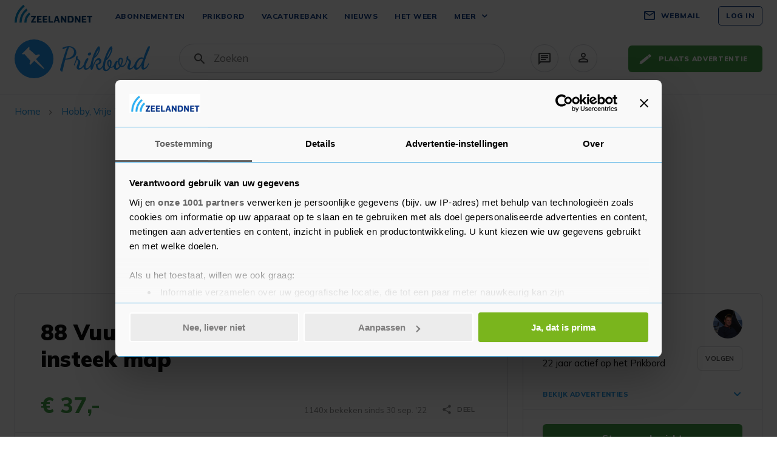

--- FILE ---
content_type: text/html; charset=UTF-8
request_url: https://www.zeelandnet.nl/prikbord/88-vuurtorens-10x15-cm-in-foto-insteek-map/a/3461818
body_size: 46485
content:
<!doctype html>
<html lang="nl">
<head>
    <meta charset="utf-8">
    <meta http-equiv="x-ua-compatible" content="ie=edge">
    <title>88 Vuurtorens - 10x15 cm in foto insteek map</title>
    <meta id="viewport" name="viewport" content="width=device-width, initial-scale=1, maximum-scale=1, user-scalable=no">
    <meta name="description" content="88 Vuurtorens - 10x15 cm in foto insteek map            88 Originele foto&#039;s, door mij gemaakt over de jaren heen.  W.o.: Vlissingen, Westkapelle, Nieuwe Sluis, Dischoek, Nieupoort, Goeree, Oostende, Koudekerke (Sch.), Antwerpen, IJMUIDEN, Ouddorp, Breskens, Zoutelande, Knokke en Istanboel.Porto-kost...">
    <link rel="preconnect" href="https://fonts.gstatic.com">

            <meta name="csrf-token" content="a4ttd56xYI1kNWxGXsrCb5zkB1Mv36nVl7lFwmzR">
    
        <meta property="og:locale" content="nl_NL"/>
    <meta property="og:type" content="website"/>
    <meta property="og:title" content="88 Vuurtorens - 10x15 cm in foto insteek map"/>
    <meta property="og:description" content="88 Vuurtorens - 10x15 cm in foto insteek map            88 Originele foto&#039;s, door mij gemaakt over de jaren heen.  W.o.: Vlissingen, Westkapelle, Nieuwe Sluis,"/>
    <meta property="og:section" content="Hobby, Vrije Tijd en Verzamelen"/>
    <meta property="og:url" content="https://www.zeelandnet.nl/prikbord/88-vuurtorens-10x15-cm-in-foto-insteek-map/a/3461818"/>
            <meta property="og:image" content="https://www.zeelandnet.nl/prikbord/images/upload/71/b7/34579352/og_3461818.jpg"/>
        <meta property="og:article:published_time" content="2022-09-30T21:53:03+02:00"/>
    <meta property="og:site_name" content="ZeelandNet Prikbord"/>


    <meta name="twitter:card" content="summary_large_image"/>
    <meta name="twitter:site" content="@ZeelandNet"/>
    <meta name="twitter:creator" content="@ZeelandNet"/>
    <meta name="twitter:title" content="88 Vuurtorens - 10x15 cm in foto insteek map"/>
    <meta name="twitter:description" content="88 Vuurtorens - 10x15 cm in foto insteek map            88 Originele foto&#039;s, door mij gemaakt over de jaren heen.  W.o.: Vlissingen, Westkapelle, Nieuwe Sluis,"/>
            <meta name="twitter:image" content="https://www.zeelandnet.nl/prikbord/images/upload/71/b7/34579352/og_3461818.jpg"/>
    
    <script type="application/ld+json">{"@context":"https://schema.org","@type":"Product","name":"88 Vuurtorens - 10x15 cm in foto insteek map","description":"<p><em><strong>88 Vuurtorens - 10x15 cm in foto insteek map<br><br></strong></em>            88 Originele foto's, door mij gemaakt over de jaren heen.<br><br>  W.o.: Vlissingen, Westkapelle, Nieuwe Sluis, Dischoek, Nieupoort, Goeree, Oostende, Koudekerke (Sch.), Antwerpen, IJMUIDEN, Ouddorp, Breskens, Zoutelande, Knokke en Istanboel.<br><br>Porto-kosten: 6 Euro voor de koper.</p>","category":"Verzamelen","image":["https://www.zeelandnet.nl/prikbord/images/upload/96/cf/24879006/3461818-x8qTXFgbP5hAX1As.jpg","https://www.zeelandnet.nl/prikbord/images/upload/7e/81/24879010/3461818-muu6w1u8w8g3ubBy.jpg","https://www.zeelandnet.nl/prikbord/images/upload/9b/be/24879014/3461818-xquJ717kyI7U22jX.jpg","https://www.zeelandnet.nl/prikbord/images/upload/63/7a/24879018/3461818-vvkreYSWHmIZZ2jB.jpg","https://www.zeelandnet.nl/prikbord/images/upload/90/17/24879022/3461818-2t2Trcl9Bc0bCXJM.jpg","https://www.zeelandnet.nl/prikbord/images/upload/cc/62/24879026/3461818-b2ZoMDt1kyORFUPw.jpg","https://www.zeelandnet.nl/prikbord/images/upload/47/21/24879030/3461818-ADs144Pv8Q3wqh8V.jpg","https://www.zeelandnet.nl/prikbord/images/upload/ad/53/24879034/3461818-H9AtvVMirajuCnUN.jpg","https://www.zeelandnet.nl/prikbord/images/upload/cf/fa/24879038/3461818-196ZTtrikcufsfjO.jpg","https://www.zeelandnet.nl/prikbord/images/upload/bc/5b/24879042/3461818-7JwqFU8Vz0Lg6dNQ.jpg"],"offers":{"@type":"Offer","url":"https://www.zeelandnet.nl/prikbord/88-vuurtorens-10x15-cm-in-foto-insteek-map/a/3461818","itemCondition":"https://schema.org/NewCondition","availability":"https://schema.org/LimitedAvailability","priceSpecification":{"@type":"PriceSpecification","price":"37.00","priceCurrency":"EUR"},"seller":{"@type":"Person","name":"Jacksondata","url":"https://www.zeelandnet.nl/prikbord/verkoper/jacksondata","@id":"https://www.zeelandnet.nl/prikbord/verkoper/jacksondata#Person"}},"potentialAction":{"@type":"BuyAction","object":{"@type":"Thing","@id":"https://www.zeelandnet.nl/prikbord/88-vuurtorens-10x15-cm-in-foto-insteek-map/a/3461818#Product"}},"isSimilarTo":{"1":{"@type":"Product","url":"https://www.zeelandnet.nl/prikbord/bott-bedrijfswagen-inrichting-ladenkasten/a/10080434","offers":{"@type":"Offer","url":"https://www.zeelandnet.nl/prikbord/bott-bedrijfswagen-inrichting-ladenkasten/a/10080434","itemCondition":"https://schema.org/NewCondition","availability":"https://schema.org/LimitedAvailability","priceSpecification":{"@type":"PriceSpecification","price":"395.00","priceCurrency":"EUR"},"seller":{"@type":"Person","name":"k2handel-1","url":"https://www.zeelandnet.nl/prikbord/verkoper/k2handel-1","@id":"https://www.zeelandnet.nl/prikbord/verkoper/k2handel-1#Person"}},"@id":"https://www.zeelandnet.nl/prikbord/bott-bedrijfswagen-inrichting-ladenkasten/a/10080434#Product"},"2":{"@type":"Product","url":"https://www.zeelandnet.nl/prikbord/prent-ot-sien-in-de-weide/a/10080374","offers":{"@type":"Offer","url":"https://www.zeelandnet.nl/prikbord/prent-ot-sien-in-de-weide/a/10080374","itemCondition":"https://schema.org/NewCondition","availability":"https://schema.org/LimitedAvailability","priceSpecification":{"@type":"PriceSpecification","price":"2.50","priceCurrency":"EUR"},"seller":{"@type":"Person","name":"suzanb","url":"https://www.zeelandnet.nl/prikbord/verkoper/suzanb","@id":"https://www.zeelandnet.nl/prikbord/verkoper/suzanb#Person"}},"@id":"https://www.zeelandnet.nl/prikbord/prent-ot-sien-in-de-weide/a/10080374#Product"},"3":{"@type":"Product","url":"https://www.zeelandnet.nl/prikbord/grote-partij-gebruikte-bosal-grootvakstelling-90-cm-diep/a/10080342","offers":{"@type":"Offer","url":"https://www.zeelandnet.nl/prikbord/grote-partij-gebruikte-bosal-grootvakstelling-90-cm-diep/a/10080342","itemCondition":"https://schema.org/NewCondition","availability":"https://schema.org/LimitedAvailability","priceSpecification":{"@type":"PriceSpecification","price":"495.00","priceCurrency":"EUR"},"seller":{"@type":"Person","name":"k2handel-1","url":"https://www.zeelandnet.nl/prikbord/verkoper/k2handel-1","@id":"https://www.zeelandnet.nl/prikbord/verkoper/k2handel-1#Person"}},"@id":"https://www.zeelandnet.nl/prikbord/grote-partij-gebruikte-bosal-grootvakstelling-90-cm-diep/a/10080342#Product"},"4":{"@type":"Product","url":"https://www.zeelandnet.nl/prikbord/nieuwe-houten-magazijnstelling-in-velen-maten/a/10080318","offers":{"@type":"Offer","url":"https://www.zeelandnet.nl/prikbord/nieuwe-houten-magazijnstelling-in-velen-maten/a/10080318","itemCondition":"https://schema.org/NewCondition","availability":"https://schema.org/LimitedAvailability","priceSpecification":{"@type":"PriceSpecification","price":"0.00","priceCurrency":"EUR"},"seller":{"@type":"Person","name":"k2handel-1","url":"https://www.zeelandnet.nl/prikbord/verkoper/k2handel-1","@id":"https://www.zeelandnet.nl/prikbord/verkoper/k2handel-1#Person"}},"@id":"https://www.zeelandnet.nl/prikbord/nieuwe-houten-magazijnstelling-in-velen-maten/a/10080318#Product"},"5":{"@type":"Product","url":"https://www.zeelandnet.nl/prikbord/gebruikte-magazijnstelling-grootvakstelling-met-diepteliggers-en-vlonders/a/10080310","offers":{"@type":"Offer","url":"https://www.zeelandnet.nl/prikbord/gebruikte-magazijnstelling-grootvakstelling-met-diepteliggers-en-vlonders/a/10080310","itemCondition":"https://schema.org/NewCondition","availability":"https://schema.org/LimitedAvailability","priceSpecification":{"@type":"PriceSpecification","price":"575.00","priceCurrency":"EUR"},"seller":{"@type":"Person","name":"k2handel-1","url":"https://www.zeelandnet.nl/prikbord/verkoper/k2handel-1","@id":"https://www.zeelandnet.nl/prikbord/verkoper/k2handel-1#Person"}},"@id":"https://www.zeelandnet.nl/prikbord/gebruikte-magazijnstelling-grootvakstelling-met-diepteliggers-en-vlonders/a/10080310#Product"},"6":{"@type":"Product","url":"https://www.zeelandnet.nl/prikbord/ot-sien-verschillende-blikken/a/10080290","offers":{"@type":"Offer","url":"https://www.zeelandnet.nl/prikbord/ot-sien-verschillende-blikken/a/10080290","itemCondition":"https://schema.org/UsedCondition","availability":"https://schema.org/LimitedAvailability","priceSpecification":{"@type":"PriceSpecification","price":"2.00","priceCurrency":"EUR"},"seller":{"@type":"Person","name":"suzanb","url":"https://www.zeelandnet.nl/prikbord/verkoper/suzanb","@id":"https://www.zeelandnet.nl/prikbord/verkoper/suzanb#Person"}},"@id":"https://www.zeelandnet.nl/prikbord/ot-sien-verschillende-blikken/a/10080290#Product"},"7":{"@type":"Product","url":"https://www.zeelandnet.nl/prikbord/nieuwe-magazijnstelling-grootvakstelling-uit-voorraad-leverbaar/a/10080270","offers":{"@type":"Offer","url":"https://www.zeelandnet.nl/prikbord/nieuwe-magazijnstelling-grootvakstelling-uit-voorraad-leverbaar/a/10080270","itemCondition":"https://schema.org/NewCondition","availability":"https://schema.org/LimitedAvailability","priceSpecification":{"@type":"PriceSpecification","price":"0.00","priceCurrency":"EUR"},"seller":{"@type":"Person","name":"k2handel-1","url":"https://www.zeelandnet.nl/prikbord/verkoper/k2handel-1","@id":"https://www.zeelandnet.nl/prikbord/verkoper/k2handel-1#Person"}},"@id":"https://www.zeelandnet.nl/prikbord/nieuwe-magazijnstelling-grootvakstelling-uit-voorraad-leverbaar/a/10080270#Product"},"8":{"@type":"Product","url":"https://www.zeelandnet.nl/prikbord/gebruikte-verzinkte-magazijnstelling-in-diverse-maten/a/10080266","offers":{"@type":"Offer","url":"https://www.zeelandnet.nl/prikbord/gebruikte-verzinkte-magazijnstelling-in-diverse-maten/a/10080266","itemCondition":"https://schema.org/NewCondition","availability":"https://schema.org/LimitedAvailability","priceSpecification":{"@type":"PriceSpecification","price":"210.00","priceCurrency":"EUR"},"seller":{"@type":"Person","name":"k2handel-1","url":"https://www.zeelandnet.nl/prikbord/verkoper/k2handel-1","@id":"https://www.zeelandnet.nl/prikbord/verkoper/k2handel-1#Person"}},"@id":"https://www.zeelandnet.nl/prikbord/gebruikte-verzinkte-magazijnstelling-in-diverse-maten/a/10080266#Product"},"9":{"@type":"Product","url":"https://www.zeelandnet.nl/prikbord/speciale-aanbieding-nieuwe-houten-magazijnstelling/a/10080238","offers":{"@type":"Offer","url":"https://www.zeelandnet.nl/prikbord/speciale-aanbieding-nieuwe-houten-magazijnstelling/a/10080238","itemCondition":"https://schema.org/NewCondition","availability":"https://schema.org/LimitedAvailability","priceSpecification":{"@type":"PriceSpecification","price":"335.00","priceCurrency":"EUR"},"seller":{"@type":"Person","name":"k2handel-1","url":"https://www.zeelandnet.nl/prikbord/verkoper/k2handel-1","@id":"https://www.zeelandnet.nl/prikbord/verkoper/k2handel-1#Person"}},"@id":"https://www.zeelandnet.nl/prikbord/speciale-aanbieding-nieuwe-houten-magazijnstelling/a/10080238#Product"}},"mainEntityOfPage":{"@type":"ItemPage","name":"88 Vuurtorens - 10x15 cm in foto insteek map","description":"<p><em><strong>88 Vuurtorens - 10x15 cm in foto insteek map<br><br></strong></em>            88 Originele foto's, door mij gemaakt over de jaren heen.<br><br>  W.o.: Vlissingen, Westkapelle, Nieuwe Sluis, Dischoek, Nieupoort, Goeree, Oostende, Koudekerke (Sch.), Antwerpen, IJMUIDEN, Ouddorp, Breskens, Zoutelande, Knokke en Istanboel.<br><br>Porto-kosten: 6 Euro voor de koper.</p>","inLanguage":"NL","breadcrumb":{"@type":"BreadcrumbList","itemListElement":[{"@type":"ListItem","position":1,"item":{"@type":"WebPage","name":"Home","@id":"https://www.zeelandnet.nl/prikbord"}},{"@type":"ListItem","position":2,"item":{"@type":"CollectionPage","name":"Hobby, Vrije Tijd en Verzamelen","@id":"https://www.zeelandnet.nl/prikbord/zoek/hobby-vrije-tijd-en-verzamelen"}},{"@type":"ListItem","position":3,"item":{"@type":"CollectionPage","name":"Verzamelen","@id":"https://www.zeelandnet.nl/prikbord/zoek/hobby-vrije-tijd-en-verzamelen/verzamelen"}},{"@type":"ListItem","position":4,"item":{"@type":"ItemPage","name":"Advertentie 3461818"}}],"@id":"#Breadcrumb"},"@id":"https://www.zeelandnet.nl/prikbord/88-vuurtorens-10x15-cm-in-foto-insteek-map/a/3461818"},"@id":"https://www.zeelandnet.nl/prikbord/88-vuurtorens-10x15-cm-in-foto-insteek-map/a/3461818#Product"}</script>
    <meta name="web-store-token" content="OpYfyrbUQNaT3I9PZiGhCSORc6drxY6D">

    <!-- Google Tag Manager -->
<script>
    (function (w, d, s, l, i) {
        w[l] = w[l] || [];
        w[l].push({
            'gtm.start':
                new Date().getTime(), event: 'gtm.js'
        });
        var f = d.getElementsByTagName(s)[0],
            j = d.createElement(s), dl = l != 'dataLayer' ? '&l=' + l : '';
        j.async = true;
        j.src =
            'https://www.googletagmanager.com/gtm.js?id=' + i + dl + '&gtm_auth=vBaA2PMQwyUcU7J2Irk-Yg&gtm_preview=env-2&gtm_cookies_win=x';
        f.parentNode.insertBefore(j, f);
    })(window, document, 'script', 'dataLayer', 'GTM-KNZVL5X');
</script>
<!-- End Google Tag Manager -->    <script async src="https://advertising-cdn.dpgmedia.cloud/web-advertising/17/4/1/advert-xandr.js" type="application/javascript"></script><script async data-advert-src="https://adsdk.microsoft.com/ast/ast.js" data-advert-vendors="32"></script><script async data-advert-src="https://scdn.cxense.com/cx.js" data-advert-purposes="3,4" data-advert-vendors="412"></script><script async src="https://cdn.optoutadvertising.com/script/ootag.v2.min.js"></script><style>[data-advert-slot-state]>[id$=-videoWrapper]{width:100%}[data-advert-slot-state]>[id$=-videoWrapper] iframe[id^=pp-iframe-]{display:block}</style><script async src="https://advertising-cdn.dpgmedia.cloud/web-advertising/prebid-kompas.js"></script><script async src="https://advertising-cdn.dpgmedia.cloud/header-bidding/prod/zeelandnet/fbbc3108c677d04db454f75908bbea4895c7a486.js"></script><script async src="https://advertising-cdn.dpgmedia.cloud/native-templates/prod/zeelandnet/templates.js"></script><script async src="https://advertising-cdn.dpgmedia.cloud/native-renderer/main.js"></script><script type="application/javascript">(function(){if(document.currentScript){document.currentScript.remove()}if("undefined"==typeof performance.mark){performance.mark=function(){}}performance.mark("advert - inline-script - start");function b(settings){const a=window.innerWidth,b=settings.xandr.breakpoints;return Object.keys(b).reduce((c,d)=>{if(b[d]<=a){if(null===c||b[d]>b[c]){c=d}}return c},null)}function c(a,c,settings,d){const e=b(settings),f=d.placeholderSizes&&d.placeholderSizes[a],g=f&&(f[e]||f.default);if(g){const b=document.getElementById(c||a);if(b){const c=d.permanentPlaceholders&&d.permanentPlaceholders[a],f=c&&(!0===c||c[e]||c.default);b.setAttribute("data-advert-placeholder-collapses",(!f).toString());b.setAttribute("data-advert-placeholder-size",g.join("x"));b.style["min-height"]=`${g[1]}px`}}}function d(a){if(a.node&&"true"===a.node.getAttribute("data-advert-placeholder-collapses")){a.node.style["min-height"]=null}}window.advert=window.advert||{};window.advert.cmd=window.advert.cmd||[];function e(settings,a){f(settings);window.getAdvertSlotByName=a=>{return window.advert.getSlot(a)};window.getAdvertSlotById=a=>{return window.advert.getSlot(window.advert.getSlotNameFromMapping(a))};window.loadAdvertSlot=(b,d)=>{return new Promise((e,f)=>{c(b,d,settings,a);window.advert.cmd.push(["loaded",()=>{window.advert.loadSlot(b,d).then(e).catch(f)}])})};}function f(settings){window.advert.cmd.push(()=>{window.advert.pubsub.subscribe("slot.rendered",d);settings.prebid.caching.getConfig=()=>window.__advertPrebidConfig;window.advert.init(settings)})}window.loadAdvertSettings=(settings,a)=>{if(!settings){console.error("[ADVERT] Trying to load without settings",settings);return}e(settings,a)};performance.mark("advert - inline-script - end")})();</script><style>[data-advert-slot-state]{display:-webkit-box;display:-ms-flexbox;display:flex;-webkit-box-align:center;-ms-flex-align:center;align-items:center;-webkit-box-pack:center;-ms-flex-pack:center;justify-content:center}
[data-advert-slot-empty]:not([data-advert-placeholder-collapses=false]),[data-advert-slot-state=created]:not([data-advert-placeholder-collapses=false]){display:none}</style><script type="application/javascript">(function(settings,a,b){if(document.currentScript){document.currentScript.remove()}performance.mark("advert - load-settings - start");if(!window.loadAdvertSettings){console.error("[ADVERT] Tried to load advert settings before main initialisation.");return}window.loadAdvertSettings(settings,a);performance.mark("advert - load-settings - end")})({"xandr":{"memberId":7463,"disablePSA":true,"enableSafeFrame":false,"breakpoints":{"small":0,"medium":768,"large":1200,"xlarge":1334},"targeting":{"pag":"detail","cat":["prikbord.88-vuurtorens-10x15-cm-in-foto-insteek-map","prikbord","88-vuurtorens-10x15-cm-in-foto-insteek-map"],"bsuit":["NScreened"],"env":{"small":["web","mweb"],"medium":["web"],"large":["web"],"xlarge":["web"]},"pub":["ppn","zeelandnet"],"channel":["other"]},"slots":[{"name":"h1-detail","placement":{"small":"zeelandnet_wsc_other_detail_h1","medium":"zeelandnet_wmc_other_detail_h1","large":"zeelandnet_wmc_other_detail_h1","xlarge":"zeelandnet_wmc_other_detail_h1"},"sizeMapping":"h1-detail","preload":{"default":false,"medium":true,"large":true,"xlarge":true},"moveBehaviour":"copy","supportedAdServers":["optOut","xandr"],"targeting":{"pos":"h1","product":{"large":[],"xlarge":[],"medium":[]},"slot":"h1-detail"}},{"name":"a2-detail","placement":{"small":"zeelandnet_wsc_other_detail_a2","medium":"zeelandnet_wmc_other_detail_a2","large":"zeelandnet_wmc_other_detail_a2","xlarge":"zeelandnet_wmc_other_detail_a2"},"sizeMapping":"a2-detail","lazyLoad":{"small":true},"preload":{"default":false,"small":true},"moveBehaviour":"copy","supportedAdServers":["optOut","xandr"],"targeting":{"pos":"a2","product":{"small":["native-post","seamless-image","seamless-video","seamless-carousel","seamless-image-multi"]},"slot":"a2-detail"}},{"name":"r1-detail","placement":{"small":"zeelandnet_wsc_other_detail_r1","medium":"zeelandnet_wmc_other_detail_r1","large":"zeelandnet_wmc_other_detail_r1","xlarge":"zeelandnet_wmc_other_detail_r1"},"sizeMapping":"r1-detail","preload":{"default":false,"medium":true,"large":true,"xlarge":true},"moveBehaviour":"copy","supportedAdServers":["optOut","xandr"],"targeting":{"pos":"r1","product":{"large":[],"xlarge":[],"medium":[]},"slot":"r1-detail"}}],"sizeMapping":{"h1-detail":{"large":[[728,90],[970,250]],"xlarge":[[728,90],[970,250]],"medium":[[728,90],[970,250]]},"a2-detail":{"small":[[320,240],[300,250],[320,100],[320,50]]},"r1-detail":{"large":[[300,250],[336,280]],"xlarge":[[300,250],[336,280]],"medium":[[300,250],[336,280]]}},"lazyLoadThreshold":{"small":300,"default":800},"multiPositions":[],"slotNameMappings":{"h1":{"default":null,"medium":"h1-detail","large":"h1-detail","xlarge":"h1-detail"},"h0":{"default":null},"r1":{"small":"a2-detail","default":null,"medium":"r1-detail","large":"r1-detail","xlarge":"r1-detail"}},"features":{"optOut":true,"brandMetrics":false,"experiments":false,"snowplow":false,"pageViewId":false,"privacy":true,"cxense":true,"dmoi":true},"dmoi":{"apiKey":"e2wuTmOEm7Rmgh5G0jwCG6GhKOqJta1hW7QfNP77","source":"dpgmedia.nl"},"cxense":{"pageViewEvent":true,"includeLibrary":true},"optOut":{"publisher":102,"slots":{"h1-detail":"zeelandnet.nl_detail_h1","a2-detail":"zeelandnet.nl_detail_a2","r1-detail":"zeelandnet.nl_detail_r1"},"onlyNoConsent":true},"nativeTemplates":{"renderConfig":{"variables":{},"fallbackTemplate":"native-post","tracking":{"enabledEvents":["slideImpressions","slideClicks","leadformImpression","leadformClose","leadformCancel","leadformSubmit","leadformSubmitFailure","leadformClickout"]},"callToActionDefaultText":"meer info"},"feedContext":{"profile":"zeelandnet","navigation":"prikbord,88-vuurtorens-10x15-cm-in-foto-insteek-map"}},"conditionalConfigurations":[{"conditions":[[{"field":"fraction","comparer":"lte","value":0.07}]],"config":[{"kind":"N","path":["nativeTemplates","renderConfig","tracking","attentionMeasurement"],"rhs":{"allowedProducts":["seamless-carousel","seamless-image","seamless-image-mini","seamless-image-multi","seamless-video-multi","seamless-video","carousel-template"],"ctxId":"37122525","enabled":true,"plcId":"20251601004","cmpId":"16082025"}}]}]},"prebid":{"caching":{"maxIterations":4},"additionalConfig":{"currency":{"rates":{"USD":{"EUR":0.8608}}}}},"debugInfo":{"generationDateTime":"2026-01-18T00:33:50.700Z","profile":"zeelandnet","version":"23","stage":"prod"}},{"placeholderSizes":{"h1":{"medium":[970,250],"large":[970,250],"xlarge":[970,250]},"r1":{"small":[300,250],"medium":[300,250],"large":[300,250],"xlarge":[300,250]}},"permanentPlaceholders":{"h1":{"medium":true,"large":true,"xlarge":true}}},[]);</script>

            <script>
            if (screen.width > 620) {
                var mvp = document.getElementById('viewport');
                mvp.setAttribute('content', 'width=1366');
            }
        </script>
    
                        <meta property="apple-itunes-app" content="app-id=1074003511"/>
                    <meta property="google-play-app" content="app-id=nl.zeelandnet.prikbord"/>
            
            <link rel="icon" type="image/x-icon" href="https://www.zeelandnet.nl/prikbord/img/favicon.png">
    
    
    <link href="https://fonts.googleapis.com/css2?family=Mulish:ital,wght@0,300..900;1,400&display=swap" rel="stylesheet">
    <link href="https://fonts.googleapis.com/icon?family=Material+Icons+Round|Material+Icons+Outlined" rel="stylesheet">

    <link href="//www.zeelandnet.nl/static/css/zld.9996.css" rel="stylesheet">
        <link rel="stylesheet" href="https://cdnjs.cloudflare.com/ajax/libs/photoswipe/4.1.3/photoswipe.min.css">
    <link rel="stylesheet" href="https://cdnjs.cloudflare.com/ajax/libs/photoswipe/4.1.3/default-skin/default-skin.min.css">
    <link href="https://www.zeelandnet.nl/prikbord/css/mc.css?id=88476d5c7b5e8bae5826" rel="stylesheet">
    <link href="https://fonts.googleapis.com/icon?family=Material+Icons" rel="stylesheet">

            <link href="https://www.zeelandnet.nl/prikbord/css/app.css?id=d372330203da2119de7e" rel="stylesheet">
        <link href="https://use.typekit.net/fze5ddu.css" rel="stylesheet">

        <script type="text/javascript">const Ziggy={"url":"https:\/\/www.zeelandnet.nl\/prikbord","port":null,"defaults":{},"routes":{"api.categories.index":{"uri":"api\/v1\/categories","methods":["GET","HEAD"]},"api.advertisements.index":{"uri":"api\/v1\/items","methods":["GET","HEAD"]},"api.advertisements.show":{"uri":"api\/v1\/items\/{id}","methods":["GET","HEAD"],"parameters":["id"]},"api.sellers.index":{"uri":"api\/v1\/sellers","methods":["GET","HEAD"]},"api.sellers.show":{"uri":"api\/v1\/sellers\/{id}","methods":["GET","HEAD"],"parameters":["id"]},"api.advertisements.store":{"uri":"api\/v1\/items","methods":["POST"]},"api.advertisements.orders.store":{"uri":"api\/v1\/items\/{advertisement}\/orders","methods":["POST"],"parameters":["advertisement"],"bindings":{"advertisement":"id"}},"api.advertisements.update":{"uri":"api\/v1\/items\/{advertisement}","methods":["PUT"],"parameters":["advertisement"],"bindings":{"advertisement":"id"}},"api.advertisements.patch":{"uri":"api\/v1\/items\/{advertisement}","methods":["PATCH"],"parameters":["advertisement"],"bindings":{"advertisement":"id"}},"api.advertisements.destroy":{"uri":"api\/v1\/items\/{advertisement}","methods":["DELETE"],"parameters":["advertisement"],"bindings":{"advertisement":"id"}},"api.images.store":{"uri":"api\/v1\/images","methods":["POST"]},"api.images.destroy":{"uri":"api\/v1\/images","methods":["DELETE"]},"api.bids.store":{"uri":"api\/v1\/items\/{advertisement}\/bids","methods":["POST"],"parameters":["advertisement"],"bindings":{"advertisement":"id"}},"api.advertisements.transition":{"uri":"api\/v1\/items\/{advertisement}\/transition","methods":["PATCH"],"parameters":["advertisement"],"bindings":{"advertisement":"id"}},"api.advertisements.report":{"uri":"api\/v1\/items\/{advertisement}\/report","methods":["POST"],"parameters":["advertisement"],"bindings":{"advertisement":"id"}},"api.advertisements.follows.store":{"uri":"api\/v1\/items\/{advertisement}\/follows","methods":["POST"],"parameters":["advertisement"],"bindings":{"advertisement":"id"}},"api.advertisements.follows.destroy":{"uri":"api\/v1\/items\/{advertisement}\/follows","methods":["DELETE"],"parameters":["advertisement"],"bindings":{"advertisement":"id"}},"api.advertisements.messages.store":{"uri":"api\/v1\/items\/{advertisement}\/messages","methods":["POST"],"parameters":["advertisement"],"bindings":{"advertisement":"id"}},"api.bids.destroy":{"uri":"api\/v1\/bids\/{bid}","methods":["DELETE"],"parameters":["bid"],"bindings":{"bid":"id"}},"api.bids.index":{"uri":"api\/v1\/bids","methods":["GET","HEAD"]},"api.bids.messages.store":{"uri":"api\/v1\/bids\/{bid}\/messages","methods":["POST"],"parameters":["bid"],"bindings":{"bid":"id"}},"api.sellers.follows.store":{"uri":"api\/v1\/sellers\/{profile}\/follows","methods":["POST"],"parameters":["profile"],"bindings":{"profile":"zn_id"}},"api.sellers.follows.destroy":{"uri":"api\/v1\/sellers\/{profile}\/follows","methods":["DELETE"],"parameters":["profile"],"bindings":{"profile":"zn_id"}},"api.sellers.messages.store":{"uri":"api\/v1\/sellers\/{profile}\/messages","methods":["POST"],"parameters":["profile"],"bindings":{"profile":"zn_id"}},"api.sellers.report":{"uri":"api\/v1\/sellers\/{profile}\/report","methods":["POST"],"parameters":["profile"],"bindings":{"profile":"zn_id"}},"api.categories.attributes.index":{"uri":"api\/v1\/categories\/{category}\/attributes","methods":["GET","HEAD"],"parameters":["category"],"bindings":{"category":"id"}},"api.categories.products.index":{"uri":"api\/v1\/categories\/{category}\/products","methods":["GET","HEAD"],"parameters":["category"],"bindings":{"category":"id"}},"api.queries.index":{"uri":"api\/v1\/queries","methods":["GET","HEAD"]},"api.queries.store":{"uri":"api\/v1\/queries","methods":["POST"]},"api.queries.destroy":{"uri":"api\/v1\/queries\/{query}","methods":["DELETE"],"parameters":["query"],"bindings":{"query":"id"}},"api.preferences.homepage.store":{"uri":"api\/v1\/preferences\/homepage","methods":["POST"]},"index":{"uri":"\/","methods":["GET","HEAD"]},"advertisements.search":{"uri":"zoek\/{category?}\/{subCategory?}","methods":["GET","HEAD"],"parameters":["category","subCategory"]},"static.help":{"uri":"help","methods":["GET","HEAD"]},"advertisements.create":{"uri":"advertentie-plaatsen","methods":["GET","HEAD"]},"advertisements.create.step":{"uri":"advertentie-plaatsen\/stap\/{step}","methods":["GET","HEAD"],"parameters":["step"]},"advertisements.show-create-error":{"uri":"advertentie-plaatsen\/oeps","methods":["GET","HEAD"]},"sellers.show":{"uri":"verkoper\/{slug}","methods":["GET","HEAD"],"parameters":["slug"]},"dashboard.advertisements.index":{"uri":"mijn-advertenties","methods":["GET","HEAD"]},"dashboard.bids.index":{"uri":"mijn-biedingen","methods":["GET","HEAD"]},"dashboard.follows.index":{"uri":"favorieten","methods":["GET","HEAD"]},"dashboard.sellers.index":{"uri":"verkopers","methods":["GET","HEAD"]},"dashboard.queries.index":{"uri":"bewaarde-zoekopdrachten","methods":["GET","HEAD"]},"dashboard.advertisements.edit":{"uri":"bewerk-advertentie\/{advertisement}","methods":["GET","HEAD"],"parameters":["advertisement"],"bindings":{"advertisement":"id"}},"messages.inbox.index":{"uri":"mijn-berichten","methods":["GET","HEAD"]},"positions.store":{"uri":"position","methods":["POST"]}}};!function(t,r){"object"==typeof exports&&"undefined"!=typeof module?module.exports=r():"function"==typeof define&&define.amd?define(r):(t||self).route=r()}(this,function(){function t(t,r){for(var n=0;n<r.length;n++){var e=r[n];e.enumerable=e.enumerable||!1,e.configurable=!0,"value"in e&&(e.writable=!0),Object.defineProperty(t,u(e.key),e)}}function r(r,n,e){return n&&t(r.prototype,n),e&&t(r,e),Object.defineProperty(r,"prototype",{writable:!1}),r}function n(){return n=Object.assign?Object.assign.bind():function(t){for(var r=1;r<arguments.length;r++){var n=arguments[r];for(var e in n)({}).hasOwnProperty.call(n,e)&&(t[e]=n[e])}return t},n.apply(null,arguments)}function e(t){return e=Object.setPrototypeOf?Object.getPrototypeOf.bind():function(t){return t.__proto__||Object.getPrototypeOf(t)},e(t)}function o(){try{var t=!Boolean.prototype.valueOf.call(Reflect.construct(Boolean,[],function(){}))}catch(t){}return(o=function(){return!!t})()}function i(t,r){return i=Object.setPrototypeOf?Object.setPrototypeOf.bind():function(t,r){return t.__proto__=r,t},i(t,r)}function u(t){var r=function(t){if("object"!=typeof t||!t)return t;var r=t[Symbol.toPrimitive];if(void 0!==r){var n=r.call(t,"string");if("object"!=typeof n)return n;throw new TypeError("@@toPrimitive must return a primitive value.")}return String(t)}(t);return"symbol"==typeof r?r:r+""}function f(t){var r="function"==typeof Map?new Map:void 0;return f=function(t){if(null===t||!function(t){try{return-1!==Function.toString.call(t).indexOf("[native code]")}catch(r){return"function"==typeof t}}(t))return t;if("function"!=typeof t)throw new TypeError("Super expression must either be null or a function");if(void 0!==r){if(r.has(t))return r.get(t);r.set(t,n)}function n(){return function(t,r,n){if(o())return Reflect.construct.apply(null,arguments);var e=[null];e.push.apply(e,r);var u=new(t.bind.apply(t,e));return n&&i(u,n.prototype),u}(t,arguments,e(this).constructor)}return n.prototype=Object.create(t.prototype,{constructor:{value:n,enumerable:!1,writable:!0,configurable:!0}}),i(n,t)},f(t)}var a=String.prototype.replace,c=/%20/g,l="RFC3986",s={default:l,formatters:{RFC1738:function(t){return a.call(t,c,"+")},RFC3986:function(t){return String(t)}},RFC1738:"RFC1738",RFC3986:l},v=Object.prototype.hasOwnProperty,p=Array.isArray,y=function(){for(var t=[],r=0;r<256;++r)t.push("%"+((r<16?"0":"")+r.toString(16)).toUpperCase());return t}(),d=function(t,r){for(var n=r&&r.plainObjects?Object.create(null):{},e=0;e<t.length;++e)void 0!==t[e]&&(n[e]=t[e]);return n},b={arrayToObject:d,assign:function(t,r){return Object.keys(r).reduce(function(t,n){return t[n]=r[n],t},t)},combine:function(t,r){return[].concat(t,r)},compact:function(t){for(var r=[{obj:{o:t},prop:"o"}],n=[],e=0;e<r.length;++e)for(var o=r[e],i=o.obj[o.prop],u=Object.keys(i),f=0;f<u.length;++f){var a=u[f],c=i[a];"object"==typeof c&&null!==c&&-1===n.indexOf(c)&&(r.push({obj:i,prop:a}),n.push(c))}return function(t){for(;t.length>1;){var r=t.pop(),n=r.obj[r.prop];if(p(n)){for(var e=[],o=0;o<n.length;++o)void 0!==n[o]&&e.push(n[o]);r.obj[r.prop]=e}}}(r),t},decode:function(t,r,n){var e=t.replace(/\+/g," ");if("iso-8859-1"===n)return e.replace(/%[0-9a-f]{2}/gi,unescape);try{return decodeURIComponent(e)}catch(t){return e}},encode:function(t,r,n,e,o){if(0===t.length)return t;var i=t;if("symbol"==typeof t?i=Symbol.prototype.toString.call(t):"string"!=typeof t&&(i=String(t)),"iso-8859-1"===n)return escape(i).replace(/%u[0-9a-f]{4}/gi,function(t){return"%26%23"+parseInt(t.slice(2),16)+"%3B"});for(var u="",f=0;f<i.length;++f){var a=i.charCodeAt(f);45===a||46===a||95===a||126===a||a>=48&&a<=57||a>=65&&a<=90||a>=97&&a<=122||o===s.RFC1738&&(40===a||41===a)?u+=i.charAt(f):a<128?u+=y[a]:a<2048?u+=y[192|a>>6]+y[128|63&a]:a<55296||a>=57344?u+=y[224|a>>12]+y[128|a>>6&63]+y[128|63&a]:(a=65536+((1023&a)<<10|1023&i.charCodeAt(f+=1)),u+=y[240|a>>18]+y[128|a>>12&63]+y[128|a>>6&63]+y[128|63&a])}return u},isBuffer:function(t){return!(!t||"object"!=typeof t||!(t.constructor&&t.constructor.isBuffer&&t.constructor.isBuffer(t)))},isRegExp:function(t){return"[object RegExp]"===Object.prototype.toString.call(t)},maybeMap:function(t,r){if(p(t)){for(var n=[],e=0;e<t.length;e+=1)n.push(r(t[e]));return n}return r(t)},merge:function t(r,n,e){if(!n)return r;if("object"!=typeof n){if(p(r))r.push(n);else{if(!r||"object"!=typeof r)return[r,n];(e&&(e.plainObjects||e.allowPrototypes)||!v.call(Object.prototype,n))&&(r[n]=!0)}return r}if(!r||"object"!=typeof r)return[r].concat(n);var o=r;return p(r)&&!p(n)&&(o=d(r,e)),p(r)&&p(n)?(n.forEach(function(n,o){if(v.call(r,o)){var i=r[o];i&&"object"==typeof i&&n&&"object"==typeof n?r[o]=t(i,n,e):r.push(n)}else r[o]=n}),r):Object.keys(n).reduce(function(r,o){var i=n[o];return r[o]=v.call(r,o)?t(r[o],i,e):i,r},o)}},h=Object.prototype.hasOwnProperty,g={brackets:function(t){return t+"[]"},comma:"comma",indices:function(t,r){return t+"["+r+"]"},repeat:function(t){return t}},m=Array.isArray,j=String.prototype.split,w=Array.prototype.push,O=function(t,r){w.apply(t,m(r)?r:[r])},E=Date.prototype.toISOString,R=s.default,S={addQueryPrefix:!1,allowDots:!1,charset:"utf-8",charsetSentinel:!1,delimiter:"&",encode:!0,encoder:b.encode,encodeValuesOnly:!1,format:R,formatter:s.formatters[R],indices:!1,serializeDate:function(t){return E.call(t)},skipNulls:!1,strictNullHandling:!1},k=function t(r,n,e,o,i,u,f,a,c,l,s,v,p,y){var d,h=r;if("function"==typeof f?h=f(n,h):h instanceof Date?h=l(h):"comma"===e&&m(h)&&(h=b.maybeMap(h,function(t){return t instanceof Date?l(t):t})),null===h){if(o)return u&&!p?u(n,S.encoder,y,"key",s):n;h=""}if("string"==typeof(d=h)||"number"==typeof d||"boolean"==typeof d||"symbol"==typeof d||"bigint"==typeof d||b.isBuffer(h)){if(u){var g=p?n:u(n,S.encoder,y,"key",s);if("comma"===e&&p){for(var w=j.call(String(h),","),E="",R=0;R<w.length;++R)E+=(0===R?"":",")+v(u(w[R],S.encoder,y,"value",s));return[v(g)+"="+E]}return[v(g)+"="+v(u(h,S.encoder,y,"value",s))]}return[v(n)+"="+v(String(h))]}var k,T=[];if(void 0===h)return T;if("comma"===e&&m(h))k=[{value:h.length>0?h.join(",")||null:void 0}];else if(m(f))k=f;else{var $=Object.keys(h);k=a?$.sort(a):$}for(var x=0;x<k.length;++x){var N=k[x],C="object"==typeof N&&void 0!==N.value?N.value:h[N];if(!i||null!==C){var A=m(h)?"function"==typeof e?e(n,N):n:n+(c?"."+N:"["+N+"]");O(T,t(C,A,e,o,i,u,f,a,c,l,s,v,p,y))}}return T},T=Object.prototype.hasOwnProperty,$=Array.isArray,x={allowDots:!1,allowPrototypes:!1,arrayLimit:20,charset:"utf-8",charsetSentinel:!1,comma:!1,decoder:b.decode,delimiter:"&",depth:5,ignoreQueryPrefix:!1,interpretNumericEntities:!1,parameterLimit:1e3,parseArrays:!0,plainObjects:!1,strictNullHandling:!1},N=function(t){return t.replace(/&#(\d+);/g,function(t,r){return String.fromCharCode(parseInt(r,10))})},C=function(t,r){return t&&"string"==typeof t&&r.comma&&t.indexOf(",")>-1?t.split(","):t},A=function(t,r,n,e){if(t){var o=n.allowDots?t.replace(/\.([^.[]+)/g,"[$1]"):t,i=/(\[[^[\]]*])/g,u=n.depth>0&&/(\[[^[\]]*])/.exec(o),f=u?o.slice(0,u.index):o,a=[];if(f){if(!n.plainObjects&&T.call(Object.prototype,f)&&!n.allowPrototypes)return;a.push(f)}for(var c=0;n.depth>0&&null!==(u=i.exec(o))&&c<n.depth;){if(c+=1,!n.plainObjects&&T.call(Object.prototype,u[1].slice(1,-1))&&!n.allowPrototypes)return;a.push(u[1])}return u&&a.push("["+o.slice(u.index)+"]"),function(t,r,n,e){for(var o=e?r:C(r,n),i=t.length-1;i>=0;--i){var u,f=t[i];if("[]"===f&&n.parseArrays)u=[].concat(o);else{u=n.plainObjects?Object.create(null):{};var a="["===f.charAt(0)&&"]"===f.charAt(f.length-1)?f.slice(1,-1):f,c=parseInt(a,10);n.parseArrays||""!==a?!isNaN(c)&&f!==a&&String(c)===a&&c>=0&&n.parseArrays&&c<=n.arrayLimit?(u=[])[c]=o:"__proto__"!==a&&(u[a]=o):u={0:o}}o=u}return o}(a,r,n,e)}},D=function(t,r){var n=function(t){if(!t)return x;if(null!=t.decoder&&"function"!=typeof t.decoder)throw new TypeError("Decoder has to be a function.");if(void 0!==t.charset&&"utf-8"!==t.charset&&"iso-8859-1"!==t.charset)throw new TypeError("The charset option must be either utf-8, iso-8859-1, or undefined");return{allowDots:void 0===t.allowDots?x.allowDots:!!t.allowDots,allowPrototypes:"boolean"==typeof t.allowPrototypes?t.allowPrototypes:x.allowPrototypes,arrayLimit:"number"==typeof t.arrayLimit?t.arrayLimit:x.arrayLimit,charset:void 0===t.charset?x.charset:t.charset,charsetSentinel:"boolean"==typeof t.charsetSentinel?t.charsetSentinel:x.charsetSentinel,comma:"boolean"==typeof t.comma?t.comma:x.comma,decoder:"function"==typeof t.decoder?t.decoder:x.decoder,delimiter:"string"==typeof t.delimiter||b.isRegExp(t.delimiter)?t.delimiter:x.delimiter,depth:"number"==typeof t.depth||!1===t.depth?+t.depth:x.depth,ignoreQueryPrefix:!0===t.ignoreQueryPrefix,interpretNumericEntities:"boolean"==typeof t.interpretNumericEntities?t.interpretNumericEntities:x.interpretNumericEntities,parameterLimit:"number"==typeof t.parameterLimit?t.parameterLimit:x.parameterLimit,parseArrays:!1!==t.parseArrays,plainObjects:"boolean"==typeof t.plainObjects?t.plainObjects:x.plainObjects,strictNullHandling:"boolean"==typeof t.strictNullHandling?t.strictNullHandling:x.strictNullHandling}}(r);if(""===t||null==t)return n.plainObjects?Object.create(null):{};for(var e="string"==typeof t?function(t,r){var n,e={},o=(r.ignoreQueryPrefix?t.replace(/^\?/,""):t).split(r.delimiter,Infinity===r.parameterLimit?void 0:r.parameterLimit),i=-1,u=r.charset;if(r.charsetSentinel)for(n=0;n<o.length;++n)0===o[n].indexOf("utf8=")&&("utf8=%E2%9C%93"===o[n]?u="utf-8":"utf8=%26%2310003%3B"===o[n]&&(u="iso-8859-1"),i=n,n=o.length);for(n=0;n<o.length;++n)if(n!==i){var f,a,c=o[n],l=c.indexOf("]="),s=-1===l?c.indexOf("="):l+1;-1===s?(f=r.decoder(c,x.decoder,u,"key"),a=r.strictNullHandling?null:""):(f=r.decoder(c.slice(0,s),x.decoder,u,"key"),a=b.maybeMap(C(c.slice(s+1),r),function(t){return r.decoder(t,x.decoder,u,"value")})),a&&r.interpretNumericEntities&&"iso-8859-1"===u&&(a=N(a)),c.indexOf("[]=")>-1&&(a=$(a)?[a]:a),e[f]=T.call(e,f)?b.combine(e[f],a):a}return e}(t,n):t,o=n.plainObjects?Object.create(null):{},i=Object.keys(e),u=0;u<i.length;++u){var f=i[u],a=A(f,e[f],n,"string"==typeof t);o=b.merge(o,a,n)}return b.compact(o)},P=/*#__PURE__*/function(){function t(t,r,n){var e,o;this.name=t,this.definition=r,this.bindings=null!=(e=r.bindings)?e:{},this.wheres=null!=(o=r.wheres)?o:{},this.config=n}var n=t.prototype;return n.matchesUrl=function(t){var r,n=this;if(!this.definition.methods.includes("GET"))return!1;var e=this.template.replace(/[.*+$()[\]]/g,"\\$&").replace(/(\/?){([^}?]*)(\??)}/g,function(t,r,e,o){var i,u="(?<"+e+">"+((null==(i=n.wheres[e])?void 0:i.replace(/(^\^)|(\$$)/g,""))||"[^/?]+")+")";return o?"("+r+u+")?":""+r+u}).replace(/^\w+:\/\//,""),o=t.replace(/^\w+:\/\//,"").split("?"),i=o[0],u=o[1],f=null!=(r=new RegExp("^"+e+"/?$").exec(i))?r:new RegExp("^"+e+"/?$").exec(decodeURI(i));if(f){for(var a in f.groups)f.groups[a]="string"==typeof f.groups[a]?decodeURIComponent(f.groups[a]):f.groups[a];return{params:f.groups,query:D(u)}}return!1},n.compile=function(t){var r=this;return this.parameterSegments.length?this.template.replace(/{([^}?]+)(\??)}/g,function(n,e,o){var i,u;if(!o&&[null,void 0].includes(t[e]))throw new Error("Ziggy error: '"+e+"' parameter is required for route '"+r.name+"'.");if(r.wheres[e]&&!new RegExp("^"+(o?"("+r.wheres[e]+")?":r.wheres[e])+"$").test(null!=(u=t[e])?u:""))throw new Error("Ziggy error: '"+e+"' parameter '"+t[e]+"' does not match required format '"+r.wheres[e]+"' for route '"+r.name+"'.");return encodeURI(null!=(i=t[e])?i:"").replace(/%7C/g,"|").replace(/%25/g,"%").replace(/\$/g,"%24")}).replace(this.config.absolute?/(\.[^/]+?)(\/\/)/:/(^)(\/\/)/,"$1/").replace(/\/+$/,""):this.template},r(t,[{key:"template",get:function(){var t=(this.origin+"/"+this.definition.uri).replace(/\/+$/,"");return""===t?"/":t}},{key:"origin",get:function(){return this.config.absolute?this.definition.domain?""+this.config.url.match(/^\w+:\/\//)[0]+this.definition.domain+(this.config.port?":"+this.config.port:""):this.config.url:""}},{key:"parameterSegments",get:function(){var t,r;return null!=(t=null==(r=this.template.match(/{[^}?]+\??}/g))?void 0:r.map(function(t){return{name:t.replace(/{|\??}/g,""),required:!/\?}$/.test(t)}}))?t:[]}}])}(),F=/*#__PURE__*/function(t){function e(r,e,o,i){var u;if(void 0===o&&(o=!0),(u=t.call(this)||this).t=null!=i?i:"undefined"!=typeof Ziggy?Ziggy:null==globalThis?void 0:globalThis.Ziggy,u.t=n({},u.t,{absolute:o}),r){if(!u.t.routes[r])throw new Error("Ziggy error: route '"+r+"' is not in the route list.");u.i=new P(r,u.t.routes[r],u.t),u.u=u.l(e)}return u}var o,u;u=t,(o=e).prototype=Object.create(u.prototype),o.prototype.constructor=o,i(o,u);var f=e.prototype;return f.toString=function(){var t=this,r=Object.keys(this.u).filter(function(r){return!t.i.parameterSegments.some(function(t){return t.name===r})}).filter(function(t){return"_query"!==t}).reduce(function(r,e){var o;return n({},r,((o={})[e]=t.u[e],o))},{});return this.i.compile(this.u)+function(t,r){var n,e=t,o=function(t){if(!t)return S;if(null!=t.encoder&&"function"!=typeof t.encoder)throw new TypeError("Encoder has to be a function.");var r=t.charset||S.charset;if(void 0!==t.charset&&"utf-8"!==t.charset&&"iso-8859-1"!==t.charset)throw new TypeError("The charset option must be either utf-8, iso-8859-1, or undefined");var n=s.default;if(void 0!==t.format){if(!h.call(s.formatters,t.format))throw new TypeError("Unknown format option provided.");n=t.format}var e=s.formatters[n],o=S.filter;return("function"==typeof t.filter||m(t.filter))&&(o=t.filter),{addQueryPrefix:"boolean"==typeof t.addQueryPrefix?t.addQueryPrefix:S.addQueryPrefix,allowDots:void 0===t.allowDots?S.allowDots:!!t.allowDots,charset:r,charsetSentinel:"boolean"==typeof t.charsetSentinel?t.charsetSentinel:S.charsetSentinel,delimiter:void 0===t.delimiter?S.delimiter:t.delimiter,encode:"boolean"==typeof t.encode?t.encode:S.encode,encoder:"function"==typeof t.encoder?t.encoder:S.encoder,encodeValuesOnly:"boolean"==typeof t.encodeValuesOnly?t.encodeValuesOnly:S.encodeValuesOnly,filter:o,format:n,formatter:e,serializeDate:"function"==typeof t.serializeDate?t.serializeDate:S.serializeDate,skipNulls:"boolean"==typeof t.skipNulls?t.skipNulls:S.skipNulls,sort:"function"==typeof t.sort?t.sort:null,strictNullHandling:"boolean"==typeof t.strictNullHandling?t.strictNullHandling:S.strictNullHandling}}(r);"function"==typeof o.filter?e=(0,o.filter)("",e):m(o.filter)&&(n=o.filter);var i=[];if("object"!=typeof e||null===e)return"";var u=g[r&&r.arrayFormat in g?r.arrayFormat:r&&"indices"in r?r.indices?"indices":"repeat":"indices"];n||(n=Object.keys(e)),o.sort&&n.sort(o.sort);for(var f=0;f<n.length;++f){var a=n[f];o.skipNulls&&null===e[a]||O(i,k(e[a],a,u,o.strictNullHandling,o.skipNulls,o.encode?o.encoder:null,o.filter,o.sort,o.allowDots,o.serializeDate,o.format,o.formatter,o.encodeValuesOnly,o.charset))}var c=i.join(o.delimiter),l=!0===o.addQueryPrefix?"?":"";return o.charsetSentinel&&(l+="iso-8859-1"===o.charset?"utf8=%26%2310003%3B&":"utf8=%E2%9C%93&"),c.length>0?l+c:""}(n({},r,this.u._query),{addQueryPrefix:!0,arrayFormat:"indices",encodeValuesOnly:!0,skipNulls:!0,encoder:function(t,r){return"boolean"==typeof t?Number(t):r(t)}})},f.v=function(t){var r=this;t?this.t.absolute&&t.startsWith("/")&&(t=this.p().host+t):t=this.h();var e={},o=Object.entries(this.t.routes).find(function(n){return e=new P(n[0],n[1],r.t).matchesUrl(t)})||[void 0,void 0];return n({name:o[0]},e,{route:o[1]})},f.h=function(){var t=this.p(),r=t.pathname,n=t.search;return(this.t.absolute?t.host+r:r.replace(this.t.url.replace(/^\w*:\/\/[^/]+/,""),"").replace(/^\/+/,"/"))+n},f.current=function(t,r){var e=this.v(),o=e.name,i=e.params,u=e.query,f=e.route;if(!t)return o;var a=new RegExp("^"+t.replace(/\./g,"\\.").replace(/\*/g,".*")+"$").test(o);if([null,void 0].includes(r)||!a)return a;var c=new P(o,f,this.t);r=this.l(r,c);var l=n({},i,u);if(Object.values(r).every(function(t){return!t})&&!Object.values(l).some(function(t){return void 0!==t}))return!0;var s=function(t,r){return Object.entries(t).every(function(t){var n=t[0],e=t[1];return Array.isArray(e)&&Array.isArray(r[n])?e.every(function(t){return r[n].includes(t)}):"object"==typeof e&&"object"==typeof r[n]&&null!==e&&null!==r[n]?s(e,r[n]):r[n]==e})};return s(r,l)},f.p=function(){var t,r,n,e,o,i,u="undefined"!=typeof window?window.location:{},f=u.host,a=u.pathname,c=u.search;return{host:null!=(t=null==(r=this.t.location)?void 0:r.host)?t:void 0===f?"":f,pathname:null!=(n=null==(e=this.t.location)?void 0:e.pathname)?n:void 0===a?"":a,search:null!=(o=null==(i=this.t.location)?void 0:i.search)?o:void 0===c?"":c}},f.has=function(t){return this.t.routes.hasOwnProperty(t)},f.l=function(t,r){var e=this;void 0===t&&(t={}),void 0===r&&(r=this.i),null!=t||(t={}),t=["string","number"].includes(typeof t)?[t]:t;var o=r.parameterSegments.filter(function(t){return!e.t.defaults[t.name]});if(Array.isArray(t))t=t.reduce(function(t,r,e){var i,u;return n({},t,o[e]?((i={})[o[e].name]=r,i):"object"==typeof r?r:((u={})[r]="",u))},{});else if(1===o.length&&!t[o[0].name]&&(t.hasOwnProperty(Object.values(r.bindings)[0])||t.hasOwnProperty("id"))){var i;(i={})[o[0].name]=t,t=i}return n({},this.m(r),this.j(t,r))},f.m=function(t){var r=this;return t.parameterSegments.filter(function(t){return r.t.defaults[t.name]}).reduce(function(t,e,o){var i,u=e.name;return n({},t,((i={})[u]=r.t.defaults[u],i))},{})},f.j=function(t,r){var e=r.bindings,o=r.parameterSegments;return Object.entries(t).reduce(function(t,r){var i,u,f=r[0],a=r[1];if(!a||"object"!=typeof a||Array.isArray(a)||!o.some(function(t){return t.name===f}))return n({},t,((u={})[f]=a,u));if(!a.hasOwnProperty(e[f])){if(!a.hasOwnProperty("id"))throw new Error("Ziggy error: object passed as '"+f+"' parameter is missing route model binding key '"+e[f]+"'.");e[f]="id"}return n({},t,((i={})[f]=a[e[f]],i))},{})},f.valueOf=function(){return this.toString()},r(e,[{key:"params",get:function(){var t=this.v();return n({},t.params,t.query)}},{key:"routeParams",get:function(){return this.v().params}},{key:"queryParams",get:function(){return this.v().query}}])}(/*#__PURE__*/f(String));return function(t,r,n,e){var o=new F(t,r,n,e);return t?o.toString():o}});
</script>
    <script type="text/javascript">
    window.currentProfile = {
        isAuthenticated: false  
    };
</script>
    </head>

<body id="prikbordItem"  class="_topbar  ">

    
    <header id="zld-topbar" class="zld-msthd">
    <div class="zld-msthd-row">
        <button id="zld-menu-toggle-btn" class="zld-msthd-drawer-button">
            <span class="zld-msthd-drawer-button__icon">
                <span class="zld-msthd-drawer-button__icon__burger"></span>
            </span>
            <span class="zld-msthd-drawer-button__label">Menu</span>
        </button>

                    <a  class="zld-msthd-logo zld-msthd-logo--app"
                data-label="header_logo"
                href="https://www.zeelandnet.nl/prikbord">
                <img src="https://www.zeelandnet.nl/prikbord/img/prikbordlogo-small.svg" class="zld-msthd-logo__img" alt="">
            </a>
        
        <a  class="zld-msthd-logo zld-msthd-logo--brand  zld-msthd-logo--hide-brand "
            data-label="header_logo"
            href="//www.zeelandnet.nl">
            <img src="https://www.zeelandnet.nl/static/img/zeelandnet-logo.svg" class="zld-msthd-logo__img" alt="ZeelandNet">
        </a>

        <nav class="zld-msthd-row__spacer">
            <ul class="zld-msthd-nav">
    <li class="zld-msthd-nav-item zld-msthd-nav-item--abonnementen">
        <a data-label="header_menu_abonnementen" class="zld-msthd-nav-link" href="//www.zeelandnet.nl/abonnementen/"><span class="zld-msthd-nav-link__label mdc-ripple-surface">Abonnementen</span></a>
    </li>
    <li class="zld-msthd-nav-item">
        <a data-label="header_menu_prikbord" class="zld-msthd-nav-link" href="//www.zeelandnet.nl/prikbord/"><span class="zld-msthd-nav-link__label mdc-ripple-surface">Prikbord</span></a>
    </li>
    <li class="zld-msthd-nav-item">
        <a data-label="header_menu_vacaturebank" class="zld-msthd-nav-link" href="//www.zeelandnet.nl/vacaturebank/"><span class="zld-msthd-nav-link__label mdc-ripple-surface">Vacaturebank</span></a>
    </li>
    <li class="zld-msthd-nav-item">
        <a data-label="header_menu_nieuws" class="zld-msthd-nav-link" href="//www.zeelandnet.nl/nieuws/"><span class="zld-msthd-nav-link__label mdc-ripple-surface">Nieuws</span></a>
    </li>
    <li class="zld-msthd-nav-item zld-msthd-nav-item--het-weer">
        <a data-label="header_menu_het-weer" class="zld-msthd-nav-link" href="//www.zeelandnet.nl/weer/"><span class="zld-msthd-nav-link__label mdc-ripple-surface">Het weer</span></a>
    </li>

    <li class="zld-msthd-nav-item topbar-expand">
        <button class="zld-msthd-nav-link zld-msthd-nav-link--toggle"><span class="zld-msthd-nav-link__label mdc-ripple-surface zld-msthd-nav-link__label--toggle">Meer <span class="icon-arrow-down"></span></span></button>

        <div class="topbar-expand__fullmenu">

            <ul class="topbar-expand__fullmenu-list">
                <li class="topbar-expand__fullmenu-list-item topbar-expand__fullmenu-list-item--abonnementen">
                    <a data-label="header_menu_uit-in-abonnementen" class="topbar-expand__fullmenu-link" href="//www.zeelandnet.nl/abonnementen/">Abonnementen</a>
                </li>
                <li class="topbar-expand__fullmenu-list-item topbar-expand__fullmenu-list-item--het-weer">
                    <a data-label="header_menu_uit-in-het-weer" class="topbar-expand__fullmenu-link" href="//www.zeelandnet.nl/weer/">Het weer</a>
                </li>
                <li class="topbar-expand__fullmenu-list-item">
                    <a data-label="header_menu_spelletjes" class="topbar-expand__fullmenu-link" href="//www.zeelandnet.nl/spelletjes/">Spelletjes</a>
                </li>
                <li class="topbar-expand__fullmenu-list-item">
                    <a data-label="header_menu_bedrijvengids" class="topbar-expand__fullmenu-link" href="//www.zeelandnet.nl/bedrijvengids/">Bedrijvengids</a>
                </li>
                <li class="topbar-expand__fullmenu-list-item">
                    <a data-label="header_menu_video" class="topbar-expand__fullmenu-link" href="//www.zeelandnet.nl/video/">Video</a>
                </li>
                <li class="topbar-expand__fullmenu-list-item">
                    <a data-label="header_menu_foto" class="topbar-expand__fullmenu-link" href="//www.zeelandnet.nl/foto/">Foto</a>
                </li>
                <li class="topbar-expand__fullmenu-list-item">
                    <a data-label="header_menu_handigelinks" class="topbar-expand__fullmenu-link" href="//www.zeelandnet.nl/handigelinks">Handige links</a>
                </li>
                <li class="topbar-expand__fullmenu-list-item">
                    <a data-label="header_menu_onderhoud-storingen" class="topbar-expand__fullmenu-link" href="https://www.delta.nl/klantenservice/storingen/">Onderhoud en storingen</a>
                </li>
                <li class="topbar-expand__fullmenu-list-item">
                    <a data-label="header_menu_klantenservice" class="topbar-expand__fullmenu-link" href="https://www.delta.nl/klantenservice/">Klantenservice</a>
                </li>
            </ul>


        </div>

    </li>
</ul>
        </nav>

        <a
            id="zld-topbar-webmail-button"
            data-label="header_webmail"
            class="zld-msthd-nav-link zld-msthd-nav-link--webmail"
            href="//webmail.zeelandnet.nl"
        >
            <span class="icon-mail_outline-24px zld-msthd-nav-link__icon zld-msthd-nav-link__icon--webmail"></span>
            <span class="zld-msthd-nav-link__label zld-msthd-nav-link__label--webmail mdc-ripple-surface">Webmail</span>
        </a>

        <a
        id="zld-topbar-userinfo-btn"
        data-label="header_loginbutton"
        class="mdc-button mdc-button--outlined mdc-button--zld-msthd-login"
        href="https://www.zeelandnet.nl/login/index.php?from=https%3A%2F%2Fwww.zeelandnet.nl%2Fprikbord%2F88-vuurtorens-10x15-cm-in-foto-insteek-map%2Fa%2F3461818"
    >
        <div class="mdc-button__ripple"></div>
        <span class="mdc-button__label">Log in</span>
    </a>

<!-- N.B. SECURE_URL moet worden PORTAL_HTTPS_ROOT bij facebook-login -->
    </div>
</header>

<aside id="zld-drawermenu" class="mdc-drawer mdc-drawer--modal">
    <nav class="mdc-drawer__content">
        <div class="zld-drawermenu-hdr">
                            <a  class="zld-drawermenu-logo"
                    data-label="header_logo"
                    href="https://www.zeelandnet.nl/prikbord">
                    <img src="https://www.zeelandnet.nl/prikbord/img/prikbordlogo-small.svg" alt="">
                </a>
                    </div>

                    <a class="mdc-list-item" href="https://www.zeelandnet.nl/prikbord">
            <span class="mdc-list-item__ripple"></span>
            <span class="mdc-list-item__text">Home</span>
        </a>
                <div class="zld-drawer-list-parent">
            <button class="mdc-list-item zld-drawer__toggle-button">
                <span class="mdc-list-item__ripple"></span>
                <span class="mdc-list-item__text">Rubrieken</span>
                <span class="zld-drawer__toggle-button-icon"></span>
            </button>
                            <a class="mdc-list-item" href="https://www.zeelandnet.nl/prikbord/zoek/audio-tv-en-foto">
                    <span class="mdc-list-item__ripple"></span>
                    <span class="mdc-list-item__text">Audio, TV en Foto</span>
                </a>
                            <a class="mdc-list-item" href="https://www.zeelandnet.nl/prikbord/autos">
                    <span class="mdc-list-item__ripple"></span>
                    <span class="mdc-list-item__text">Auto&#039;s</span>
                </a>
                            <a class="mdc-list-item" href="https://www.zeelandnet.nl/prikbord/zoek/autos-diversen">
                    <span class="mdc-list-item__ripple"></span>
                    <span class="mdc-list-item__text">Auto&#039;s Diversen</span>
                </a>
                            <a class="mdc-list-item" href="https://www.zeelandnet.nl/prikbord/zoek/baby-en-kinderkleding">
                    <span class="mdc-list-item__ripple"></span>
                    <span class="mdc-list-item__text">Baby en Kinderkleding</span>
                </a>
                            <a class="mdc-list-item" href="https://www.zeelandnet.nl/prikbord/zoek/baby-en-kinderspullen">
                    <span class="mdc-list-item__ripple"></span>
                    <span class="mdc-list-item__text">Baby en Kinderspullen</span>
                </a>
                            <a class="mdc-list-item" href="https://www.zeelandnet.nl/prikbord/zoek/boeken">
                    <span class="mdc-list-item__ripple"></span>
                    <span class="mdc-list-item__text">Boeken</span>
                </a>
                            <a class="mdc-list-item" href="https://www.zeelandnet.nl/prikbord/zoek/boten-en-watersport">
                    <span class="mdc-list-item__ripple"></span>
                    <span class="mdc-list-item__text">Boten en Watersport</span>
                </a>
                            <a class="mdc-list-item" href="https://www.zeelandnet.nl/prikbord/zoek/bouwen-en-doe-het-zelf">
                    <span class="mdc-list-item__ripple"></span>
                    <span class="mdc-list-item__text">Bouwen en Doe-het-zelf</span>
                </a>
                            <a class="mdc-list-item" href="https://www.zeelandnet.nl/prikbord/zoek/caravans-en-campers">
                    <span class="mdc-list-item__ripple"></span>
                    <span class="mdc-list-item__text">Caravans en Campers</span>
                </a>
                            <a class="mdc-list-item" href="https://www.zeelandnet.nl/prikbord/zoek/computers-en-hardware">
                    <span class="mdc-list-item__ripple"></span>
                    <span class="mdc-list-item__text">Computers en Hardware</span>
                </a>
                            <a class="mdc-list-item" href="https://www.zeelandnet.nl/prikbord/zoek/dieren">
                    <span class="mdc-list-item__ripple"></span>
                    <span class="mdc-list-item__text">Dieren</span>
                </a>
                            <a class="mdc-list-item" href="https://www.zeelandnet.nl/prikbord/zoek/fietsen-brommers-en-scooters">
                    <span class="mdc-list-item__ripple"></span>
                    <span class="mdc-list-item__text">Fietsen, Brommers en Scooters</span>
                </a>
                            <a class="mdc-list-item" href="https://www.zeelandnet.nl/prikbord/zoek/films-dvd-en-blu-ray">
                    <span class="mdc-list-item__ripple"></span>
                    <span class="mdc-list-item__text">Films, DVD en Blu-ray</span>
                </a>
                            <a class="mdc-list-item" href="https://www.zeelandnet.nl/prikbord/zoek/games-en-spelcomputers">
                    <span class="mdc-list-item__ripple"></span>
                    <span class="mdc-list-item__text">Games en Spelcomputers</span>
                </a>
                            <a class="mdc-list-item" href="https://www.zeelandnet.nl/prikbord/zoek/hobby-vrije-tijd-en-verzamelen">
                    <span class="mdc-list-item__ripple"></span>
                    <span class="mdc-list-item__text">Hobby, Vrije Tijd en Verzamelen</span>
                </a>
                            <a class="mdc-list-item" href="https://www.zeelandnet.nl/prikbord/zoek/huizen-wonen-en-huren">
                    <span class="mdc-list-item__ripple"></span>
                    <span class="mdc-list-item__text">Huizen, Wonen en Huren</span>
                </a>
                            <a class="mdc-list-item" href="https://www.zeelandnet.nl/prikbord/zoek/kleding-en-accessoires">
                    <span class="mdc-list-item__ripple"></span>
                    <span class="mdc-list-item__text">Kleding en Accessoires</span>
                </a>
                            <a class="mdc-list-item" href="https://www.zeelandnet.nl/prikbord/zoek/kunst-antiek-en-design">
                    <span class="mdc-list-item__ripple"></span>
                    <span class="mdc-list-item__text">Kunst, Antiek en Design</span>
                </a>
                            <a class="mdc-list-item" href="https://www.zeelandnet.nl/prikbord/zoek/landbouw">
                    <span class="mdc-list-item__ripple"></span>
                    <span class="mdc-list-item__text">Landbouw</span>
                </a>
                            <a class="mdc-list-item" href="https://www.zeelandnet.nl/prikbord/zoek/meubelen-en-inrichting">
                    <span class="mdc-list-item__ripple"></span>
                    <span class="mdc-list-item__text">Meubelen en Inrichting</span>
                </a>
                            <a class="mdc-list-item" href="https://www.zeelandnet.nl/prikbord/zoek/motoren">
                    <span class="mdc-list-item__ripple"></span>
                    <span class="mdc-list-item__text">Motoren</span>
                </a>
                            <a class="mdc-list-item" href="https://www.zeelandnet.nl/prikbord/zoek/muziek-en-instrumenten">
                    <span class="mdc-list-item__ripple"></span>
                    <span class="mdc-list-item__text">Muziek en Instrumenten</span>
                </a>
                            <a class="mdc-list-item" href="https://www.zeelandnet.nl/prikbord/zoek/schoenen">
                    <span class="mdc-list-item__ripple"></span>
                    <span class="mdc-list-item__text">Schoenen</span>
                </a>
                            <a class="mdc-list-item" href="https://www.zeelandnet.nl/prikbord/zoek/speelgoed">
                    <span class="mdc-list-item__ripple"></span>
                    <span class="mdc-list-item__text">Speelgoed</span>
                </a>
                            <a class="mdc-list-item" href="https://www.zeelandnet.nl/prikbord/zoek/sport">
                    <span class="mdc-list-item__ripple"></span>
                    <span class="mdc-list-item__text">Sport</span>
                </a>
                            <a class="mdc-list-item" href="https://www.zeelandnet.nl/prikbord/zoek/telefoons-en-accessoires">
                    <span class="mdc-list-item__ripple"></span>
                    <span class="mdc-list-item__text">Telefoons en Accessoires</span>
                </a>
                            <a class="mdc-list-item" href="https://www.zeelandnet.nl/prikbord/zoek/tuin-vijver-en-terras">
                    <span class="mdc-list-item__ripple"></span>
                    <span class="mdc-list-item__text">Tuin, Vijver en Terras</span>
                </a>
                            <a class="mdc-list-item" href="https://www.zeelandnet.nl/prikbord/zoek/uitinzeeland">
                    <span class="mdc-list-item__ripple"></span>
                    <span class="mdc-list-item__text">Uit in Zeeland</span>
                </a>
                            <a class="mdc-list-item" href="https://www.zeelandnet.nl/prikbord/zoek/vakantie-en-reizen">
                    <span class="mdc-list-item__ripple"></span>
                    <span class="mdc-list-item__text">Vakantie en Reizen</span>
                </a>
                            <a class="mdc-list-item" href="https://www.zeelandnet.nl/prikbord/zoek/vakmensen-en-diensten">
                    <span class="mdc-list-item__ripple"></span>
                    <span class="mdc-list-item__text">Vakmensen- en Diensten</span>
                </a>
                            <a class="mdc-list-item" href="https://www.zeelandnet.nl/prikbord/zoek/welzijn-en-gezondheid">
                    <span class="mdc-list-item__ripple"></span>
                    <span class="mdc-list-item__text">Welzijn en Gezondheid</span>
                </a>
                            <a class="mdc-list-item" href="https://www.zeelandnet.nl/prikbord/zoek/witgoed-en-apparatuur">
                    <span class="mdc-list-item__ripple"></span>
                    <span class="mdc-list-item__text">Witgoed en Apparatuur</span>
                </a>
                            <a class="mdc-list-item" href="https://www.zeelandnet.nl/prikbord/zoek/zakelijke-goederen">
                    <span class="mdc-list-item__ripple"></span>
                    <span class="mdc-list-item__text">Zakelijke Goederen</span>
                </a>
                    </div>
                <a class="mdc-list-item" href="https://www.zeelandnet.nl/prikbord/mijn-advertenties">
            <span class="mdc-list-item__ripple"></span>
            <span class="mdc-list-item__text">Mijn Prikbord</span>
        </a>
                <a class="mdc-list-item" href="https://www.zeelandnet.nl/prikbord/advertentie-plaatsen">
            <span class="mdc-list-item__ripple"></span>
            <span class="mdc-list-item__text">Advertentie plaatsen</span>
        </a>
                <a class="mdc-list-item" href="https://www.zeelandnet.nl/prikbord/help">
            <span class="mdc-list-item__ripple"></span>
            <span class="mdc-list-item__text">Help</span>
        </a>
                <a class="mdc-list-item" href="https://www.zeelandnet.nl/prikbord/regels">
            <span class="mdc-list-item__ripple"></span>
            <span class="mdc-list-item__text">Regels</span>
        </a>
            
        <div class="drawer-divider"></div>

        <div class="mdc-list">
            <a class="mdc-list-item" href="//www.zeelandnet.nl">
                <span class="mdc-list-item__ripple"></span>
                <span class="mdc-list-item__text">Home</span>
            </a>
            <a class="mdc-list-item" href="//www.zeelandnet.nl/abonnementen/">
                <span class="mdc-list-item__ripple"></span>
                <span class="mdc-list-item__text">Abonnementen</span>
            </a>
            <a class="mdc-list-item" href="https://www.delta.nl/klantenservice/storingen/">
                <span class="mdc-list-item__ripple"></span>
                <span class="mdc-list-item__text">Onderhoud en storingen </span><span class="drawer-trailing-icon material-icons-round">open_in_new</span>
            </a>
            <a class="mdc-list-item" href="https://www.delta.nl/klantenservice/">
                <span class="mdc-list-item__ripple"></span>
                <span class="mdc-list-item__text">Klantenservice </span><span class="drawer-trailing-icon material-icons-round">open_in_new</span>
            </a>

        </div>

        <div class="drawer-ftr">
            <a href="//www.zeelandnet.nl/overzeelandnet/privacybeleid.html">Privacy</a>
            <a href="//www.zeelandnet.nl/overzeelandnet/gebruiksvoorwaarden.html">Voorwaarden</a>
        </div>
    </nav>
</aside>
<div class="mdc-drawer-scrim"></div>
<div class="mdc-dialog mdc-dialog--choose_webmail_client cwc">
    <div class="mdc-dialog__container">
        <div class="mdc-dialog__surface">
            <div class="mdc-dialog__content">
                <h3 class="mdc-dialog__title">Kies je webmail</h3>
                <ul class="cwc__list">
                    <li class="cwc__item">
                        <button class="cwc__btn" data-href="webmail.zeelandnet.nl">
                            <span class="cwc__btn__icon">
                                <span class="icon-round-person-24px"></span>
                            </span>
                            <span class="cwc__btn__label">@zeelandnet.nl</span>
                        </button>
                    </li>
                    <li class="cwc__item">
                        <button class="cwc__btn" data-href="webmail.delta.nl">
                            <span class="cwc__btn__icon">
                                <span class="icon-round-person-24px"></span>
                            </span>
                            <span class="cwc__btn__label">@delta.nl</span>
                        </button>
                    </li>
                </ul>
            </div>
            <div class="mdc-dialog__actions">
                <p>Omdat ZeelandNet ook DELTA webmail aanbiedt, vragen we je eenmalig je voorkeur op te geven.</p>
            </div>
        </div>
    </div>
    <div class="mdc-dialog__scrim"></div>
</div>

    <div id="root">
        <main id="main-wrapper">
            <div id="main">
                    <section class="pb">
        <header class="pb-hdr">
    <div class="pb-hdr__row">

        <a class="pb-hdr__logo" href="https://www.zeelandnet.nl/prikbord"><img class="pb-hdr__logo__img" src="https://www.zeelandnet.nl/prikbord/img/prikbordlogo.svg" alt="Prikbord logo"/></a>

        <div class="pb-hdr__search">
            <autocomplete-search
                class="v-component"
                query=""
                :search-from="1768696431"
            />

            <form action="https://www.zeelandnet.nl/prikbord/zoek" class="pb-hdr__search__form">
                <input
                    id="sbq"
                    type="search"
                    name="query"
                    class="pb-hdr__search__input"
                    placeholder="Zoeken"
                    value=""
                    autocomplete="off"
                >
                <label
                    for="sbq"
                    class="pb-hdr__search__label"
                >
                    <span class="pb-hdr__search__label__icon"></span>
                    <span class="pb-hdr__search__label__txt">Zoek</span>
                </label>
                <button class="pb-hdr__search__submit">
                    <span class="icon-round-search-24px"></span>
                </button>
            </form>
        </div>

        <div class="pb-hdr__categories">
        </div>

        <div class="pb-hdr__icon-button-wrapper pb-hdr__icon-button-wrapper--messages" data-tooltip="Berichten">
            <div class="message-notification messages-unreads"></div>
            <a class="mdc-icon-button pb-hdr__icon-button pb-hdr__icon-button--messages" href="https://www.zeelandnet.nl/prikbord/mijn-berichten">
                <span class="material-icons-outlined">chat</span>
            </a>
        </div>

        <div class="pb-hdr__icon-button-wrapper pb-hdr__icon-button-wrapper--dashboard" data-tooltip="Mijn Prikbord">
            <a class="mdc-icon-button pb-hdr__icon-button pb-hdr__icon-button--dashboard" href="https://www.zeelandnet.nl/prikbord/mijn-advertenties">
                <span class="material-icons-round">person_outlined</span>
            </a>
        </div>

        
        <a class="pb-hdr__create mdc-button button--groen" href="https://www.zeelandnet.nl/prikbord/advertentie-plaatsen">
            <i class="mdc-button__icon pb-hdr__create__icon"></i>
            <span class="mdc-button__label">Plaats advertentie</span>
        </a>

    </div>

</header>


        <main class="pb-main">

                <div class="row">
        <div class="page-head">
            <nav class="breadcrumbs">
                <a class="breadcrumb__link" href="https://www.zeelandnet.nl/prikbord"><span>Home</span></a>
                <a class="breadcrumb__link" href="https://www.zeelandnet.nl/prikbord/zoek/hobby-vrije-tijd-en-verzamelen"><span>Hobby, Vrije Tijd en Verzamelen</span></a>
                <a class="breadcrumb__link" href="https://www.zeelandnet.nl/prikbord/zoek/hobby-vrije-tijd-en-verzamelen/verzamelen"><span>Verzamelen</span></a>
                <span class="breadcrumb__current">Advertentie 3461818</span>
            </nav>

            <aside class="topbanner">
                <div id="h1"><script>window.loadAdvertSlot("h1");</script></div>            </aside>
        </div>

        <div class="g-12">
            <div class="col-8">

                <section class="ad">
                    <div class="ad__card">
                        <header class="ad__hdr">
                            <h1 class="ad__title">88 Vuurtorens - 10x15 cm in foto insteek map</h1>
                            <div class="ad__hdr__meta">
                                <div class="ad__price">€ 37,-</div>
                                <div class="ad__published">1140x bekeken sinds 30 sep. &#039;22</div>
                                <div class="ad__share--hdr">
                                    <social-share-button class="v-component"/>
                                </div>
                            </div>
                            <div class="ad__favorite ad__favorite--hdr">
                                                                    <Follow
                                        class="v-component"
                                        :follows="false"
                                        :id="3461818"
                                        analytics-event-label="hobby-vrije-tijd-en-verzamelen &gt; verzamelen"
                                    ></Follow>
                                                            </div>
                        </header>

                        
                            <div class="ad__gallery  ad__gallery--multiple " id="gallery">
                                <div class="slider">
                                                                            <div class="slide">
                                            <a
                                                class="slide-visal"
                                                style="background-image: url('[data-uri]');"
                                            >
                                                <img
                                                    src="https://www.zeelandnet.nl/prikbord/images/upload/96/cf/24879006/c/3461818-x8qTXFgbP5hAX1As-xlarge.jpg"
                                                    srcset="https://www.zeelandnet.nl/prikbord/images/upload/96/cf/24879006/r/3461818-x8qTXFgbP5hAX1As___xlarge_960_1280.jpg 960w, https://www.zeelandnet.nl/prikbord/images/upload/96/cf/24879006/r/3461818-x8qTXFgbP5hAX1As___xlarge_803_1071.jpg 803w, https://www.zeelandnet.nl/prikbord/images/upload/96/cf/24879006/r/3461818-x8qTXFgbP5hAX1As___xlarge_672_896.jpg 672w, https://www.zeelandnet.nl/prikbord/images/upload/96/cf/24879006/r/3461818-x8qTXFgbP5hAX1As___xlarge_562_749.jpg 562w, https://www.zeelandnet.nl/prikbord/images/upload/96/cf/24879006/r/3461818-x8qTXFgbP5hAX1As___xlarge_470_627.jpg 470w, https://www.zeelandnet.nl/prikbord/images/upload/96/cf/24879006/r/3461818-x8qTXFgbP5hAX1As___xlarge_393_524.jpg 393w, https://www.zeelandnet.nl/prikbord/images/upload/96/cf/24879006/r/3461818-x8qTXFgbP5hAX1As___xlarge_329_439.jpg 329w, https://www.zeelandnet.nl/prikbord/images/upload/96/cf/24879006/r/3461818-x8qTXFgbP5hAX1As___xlarge_275_367.jpg 275w, https://www.zeelandnet.nl/prikbord/images/upload/96/cf/24879006/r/3461818-x8qTXFgbP5hAX1As___xlarge_230_307.jpg 230w, https://www.zeelandnet.nl/prikbord/images/upload/96/cf/24879006/r/3461818-x8qTXFgbP5hAX1As___xlarge_192_256.jpg 192w, [data-uri] 32w"
                                                    alt="88 Vuurtorens - 10x15 cm in foto insteek map"
                                                    onload="this.style.opacity = 1"
                                                />
                                            </a>

                                        </div>
                                                                            <div class="slide">
                                            <a
                                                class="slide-visal"
                                                style="background-image: url('[data-uri]');"
                                            >
                                                <img
                                                    src="https://www.zeelandnet.nl/prikbord/images/upload/7e/81/24879010/c/3461818-muu6w1u8w8g3ubBy-xlarge.jpg"
                                                    srcset="https://www.zeelandnet.nl/prikbord/images/upload/7e/81/24879010/r/3461818-muu6w1u8w8g3ubBy___xlarge_1280_960.jpg 1280w, https://www.zeelandnet.nl/prikbord/images/upload/7e/81/24879010/r/3461818-muu6w1u8w8g3ubBy___xlarge_1070_803.jpg 1070w, https://www.zeelandnet.nl/prikbord/images/upload/7e/81/24879010/r/3461818-muu6w1u8w8g3ubBy___xlarge_896_672.jpg 896w, https://www.zeelandnet.nl/prikbord/images/upload/7e/81/24879010/r/3461818-muu6w1u8w8g3ubBy___xlarge_749_562.jpg 749w, https://www.zeelandnet.nl/prikbord/images/upload/7e/81/24879010/r/3461818-muu6w1u8w8g3ubBy___xlarge_627_470.jpg 627w, https://www.zeelandnet.nl/prikbord/images/upload/7e/81/24879010/r/3461818-muu6w1u8w8g3ubBy___xlarge_524_393.jpg 524w, https://www.zeelandnet.nl/prikbord/images/upload/7e/81/24879010/r/3461818-muu6w1u8w8g3ubBy___xlarge_439_329.jpg 439w, https://www.zeelandnet.nl/prikbord/images/upload/7e/81/24879010/r/3461818-muu6w1u8w8g3ubBy___xlarge_367_275.jpg 367w, https://www.zeelandnet.nl/prikbord/images/upload/7e/81/24879010/r/3461818-muu6w1u8w8g3ubBy___xlarge_307_230.jpg 307w, [data-uri] 32w"
                                                    alt="88 Vuurtorens - 10x15 cm in foto insteek map"
                                                    onload="this.style.opacity = 1"
                                                />
                                            </a>

                                        </div>
                                                                            <div class="slide">
                                            <a
                                                class="slide-visal"
                                                style="background-image: url('[data-uri]');"
                                            >
                                                <img
                                                    src="https://www.zeelandnet.nl/prikbord/images/upload/9b/be/24879014/c/3461818-xquJ717kyI7U22jX-xlarge.jpg"
                                                    srcset="https://www.zeelandnet.nl/prikbord/images/upload/9b/be/24879014/r/3461818-xquJ717kyI7U22jX___xlarge_960_1280.jpg 960w, https://www.zeelandnet.nl/prikbord/images/upload/9b/be/24879014/r/3461818-xquJ717kyI7U22jX___xlarge_803_1071.jpg 803w, https://www.zeelandnet.nl/prikbord/images/upload/9b/be/24879014/r/3461818-xquJ717kyI7U22jX___xlarge_672_896.jpg 672w, https://www.zeelandnet.nl/prikbord/images/upload/9b/be/24879014/r/3461818-xquJ717kyI7U22jX___xlarge_562_749.jpg 562w, https://www.zeelandnet.nl/prikbord/images/upload/9b/be/24879014/r/3461818-xquJ717kyI7U22jX___xlarge_470_627.jpg 470w, https://www.zeelandnet.nl/prikbord/images/upload/9b/be/24879014/r/3461818-xquJ717kyI7U22jX___xlarge_393_524.jpg 393w, https://www.zeelandnet.nl/prikbord/images/upload/9b/be/24879014/r/3461818-xquJ717kyI7U22jX___xlarge_329_439.jpg 329w, https://www.zeelandnet.nl/prikbord/images/upload/9b/be/24879014/r/3461818-xquJ717kyI7U22jX___xlarge_275_367.jpg 275w, https://www.zeelandnet.nl/prikbord/images/upload/9b/be/24879014/r/3461818-xquJ717kyI7U22jX___xlarge_230_307.jpg 230w, https://www.zeelandnet.nl/prikbord/images/upload/9b/be/24879014/r/3461818-xquJ717kyI7U22jX___xlarge_192_256.jpg 192w, [data-uri] 32w"
                                                    alt="88 Vuurtorens - 10x15 cm in foto insteek map"
                                                    onload="this.style.opacity = 1"
                                                />
                                            </a>

                                        </div>
                                                                            <div class="slide">
                                            <a
                                                class="slide-visal"
                                                style="background-image: url('[data-uri]');"
                                            >
                                                <img
                                                    src="https://www.zeelandnet.nl/prikbord/images/upload/63/7a/24879018/c/3461818-vvkreYSWHmIZZ2jB-xlarge.jpg"
                                                    srcset="https://www.zeelandnet.nl/prikbord/images/upload/63/7a/24879018/r/3461818-vvkreYSWHmIZZ2jB___xlarge_960_1280.jpg 960w, https://www.zeelandnet.nl/prikbord/images/upload/63/7a/24879018/r/3461818-vvkreYSWHmIZZ2jB___xlarge_803_1071.jpg 803w, https://www.zeelandnet.nl/prikbord/images/upload/63/7a/24879018/r/3461818-vvkreYSWHmIZZ2jB___xlarge_671_895.jpg 671w, https://www.zeelandnet.nl/prikbord/images/upload/63/7a/24879018/r/3461818-vvkreYSWHmIZZ2jB___xlarge_562_749.jpg 562w, https://www.zeelandnet.nl/prikbord/images/upload/63/7a/24879018/r/3461818-vvkreYSWHmIZZ2jB___xlarge_470_627.jpg 470w, https://www.zeelandnet.nl/prikbord/images/upload/63/7a/24879018/r/3461818-vvkreYSWHmIZZ2jB___xlarge_393_524.jpg 393w, https://www.zeelandnet.nl/prikbord/images/upload/63/7a/24879018/r/3461818-vvkreYSWHmIZZ2jB___xlarge_329_439.jpg 329w, https://www.zeelandnet.nl/prikbord/images/upload/63/7a/24879018/r/3461818-vvkreYSWHmIZZ2jB___xlarge_275_367.jpg 275w, https://www.zeelandnet.nl/prikbord/images/upload/63/7a/24879018/r/3461818-vvkreYSWHmIZZ2jB___xlarge_230_307.jpg 230w, https://www.zeelandnet.nl/prikbord/images/upload/63/7a/24879018/r/3461818-vvkreYSWHmIZZ2jB___xlarge_192_256.jpg 192w, [data-uri] 32w"
                                                    alt="88 Vuurtorens - 10x15 cm in foto insteek map"
                                                    onload="this.style.opacity = 1"
                                                />
                                            </a>

                                        </div>
                                                                            <div class="slide">
                                            <a
                                                class="slide-visal"
                                                style="background-image: url('[data-uri]');"
                                            >
                                                <img
                                                    src="https://www.zeelandnet.nl/prikbord/images/upload/90/17/24879022/c/3461818-2t2Trcl9Bc0bCXJM-xlarge.jpg"
                                                    srcset="https://www.zeelandnet.nl/prikbord/images/upload/90/17/24879022/r/3461818-2t2Trcl9Bc0bCXJM___xlarge_960_1280.jpg 960w, https://www.zeelandnet.nl/prikbord/images/upload/90/17/24879022/r/3461818-2t2Trcl9Bc0bCXJM___xlarge_803_1071.jpg 803w, https://www.zeelandnet.nl/prikbord/images/upload/90/17/24879022/r/3461818-2t2Trcl9Bc0bCXJM___xlarge_672_896.jpg 672w, https://www.zeelandnet.nl/prikbord/images/upload/90/17/24879022/r/3461818-2t2Trcl9Bc0bCXJM___xlarge_562_749.jpg 562w, https://www.zeelandnet.nl/prikbord/images/upload/90/17/24879022/r/3461818-2t2Trcl9Bc0bCXJM___xlarge_470_627.jpg 470w, https://www.zeelandnet.nl/prikbord/images/upload/90/17/24879022/r/3461818-2t2Trcl9Bc0bCXJM___xlarge_393_524.jpg 393w, https://www.zeelandnet.nl/prikbord/images/upload/90/17/24879022/r/3461818-2t2Trcl9Bc0bCXJM___xlarge_329_439.jpg 329w, https://www.zeelandnet.nl/prikbord/images/upload/90/17/24879022/r/3461818-2t2Trcl9Bc0bCXJM___xlarge_275_367.jpg 275w, https://www.zeelandnet.nl/prikbord/images/upload/90/17/24879022/r/3461818-2t2Trcl9Bc0bCXJM___xlarge_230_307.jpg 230w, https://www.zeelandnet.nl/prikbord/images/upload/90/17/24879022/r/3461818-2t2Trcl9Bc0bCXJM___xlarge_192_256.jpg 192w, [data-uri] 32w"
                                                    alt="88 Vuurtorens - 10x15 cm in foto insteek map"
                                                    onload="this.style.opacity = 1"
                                                />
                                            </a>

                                        </div>
                                                                            <div class="slide">
                                            <a
                                                class="slide-visal"
                                                style="background-image: url('[data-uri]');"
                                            >
                                                <img
                                                    src="https://www.zeelandnet.nl/prikbord/images/upload/cc/62/24879026/c/3461818-b2ZoMDt1kyORFUPw-xlarge.jpg"
                                                    srcset="https://www.zeelandnet.nl/prikbord/images/upload/cc/62/24879026/r/3461818-b2ZoMDt1kyORFUPw___xlarge_960_1280.jpg 960w, https://www.zeelandnet.nl/prikbord/images/upload/cc/62/24879026/r/3461818-b2ZoMDt1kyORFUPw___xlarge_803_1071.jpg 803w, https://www.zeelandnet.nl/prikbord/images/upload/cc/62/24879026/r/3461818-b2ZoMDt1kyORFUPw___xlarge_671_895.jpg 671w, https://www.zeelandnet.nl/prikbord/images/upload/cc/62/24879026/r/3461818-b2ZoMDt1kyORFUPw___xlarge_562_749.jpg 562w, https://www.zeelandnet.nl/prikbord/images/upload/cc/62/24879026/r/3461818-b2ZoMDt1kyORFUPw___xlarge_470_627.jpg 470w, https://www.zeelandnet.nl/prikbord/images/upload/cc/62/24879026/r/3461818-b2ZoMDt1kyORFUPw___xlarge_393_524.jpg 393w, https://www.zeelandnet.nl/prikbord/images/upload/cc/62/24879026/r/3461818-b2ZoMDt1kyORFUPw___xlarge_329_439.jpg 329w, https://www.zeelandnet.nl/prikbord/images/upload/cc/62/24879026/r/3461818-b2ZoMDt1kyORFUPw___xlarge_275_367.jpg 275w, https://www.zeelandnet.nl/prikbord/images/upload/cc/62/24879026/r/3461818-b2ZoMDt1kyORFUPw___xlarge_230_307.jpg 230w, [data-uri] 32w"
                                                    alt="88 Vuurtorens - 10x15 cm in foto insteek map"
                                                    onload="this.style.opacity = 1"
                                                />
                                            </a>

                                        </div>
                                                                            <div class="slide">
                                            <a
                                                class="slide-visal"
                                                style="background-image: url('[data-uri]');"
                                            >
                                                <img
                                                    src="https://www.zeelandnet.nl/prikbord/images/upload/47/21/24879030/c/3461818-ADs144Pv8Q3wqh8V-xlarge.jpg"
                                                    srcset="https://www.zeelandnet.nl/prikbord/images/upload/47/21/24879030/r/3461818-ADs144Pv8Q3wqh8V___xlarge_1192_1280.jpg 1192w, https://www.zeelandnet.nl/prikbord/images/upload/47/21/24879030/r/3461818-ADs144Pv8Q3wqh8V___xlarge_997_1071.jpg 997w, https://www.zeelandnet.nl/prikbord/images/upload/47/21/24879030/r/3461818-ADs144Pv8Q3wqh8V___xlarge_834_896.jpg 834w, https://www.zeelandnet.nl/prikbord/images/upload/47/21/24879030/r/3461818-ADs144Pv8Q3wqh8V___xlarge_698_750.jpg 698w, https://www.zeelandnet.nl/prikbord/images/upload/47/21/24879030/r/3461818-ADs144Pv8Q3wqh8V___xlarge_584_627.jpg 584w, https://www.zeelandnet.nl/prikbord/images/upload/47/21/24879030/r/3461818-ADs144Pv8Q3wqh8V___xlarge_488_524.jpg 488w, https://www.zeelandnet.nl/prikbord/images/upload/47/21/24879030/r/3461818-ADs144Pv8Q3wqh8V___xlarge_408_438.jpg 408w, https://www.zeelandnet.nl/prikbord/images/upload/47/21/24879030/r/3461818-ADs144Pv8Q3wqh8V___xlarge_342_367.jpg 342w, https://www.zeelandnet.nl/prikbord/images/upload/47/21/24879030/r/3461818-ADs144Pv8Q3wqh8V___xlarge_286_307.jpg 286w, https://www.zeelandnet.nl/prikbord/images/upload/47/21/24879030/r/3461818-ADs144Pv8Q3wqh8V___xlarge_239_257.jpg 239w, [data-uri] 32w"
                                                    alt="88 Vuurtorens - 10x15 cm in foto insteek map"
                                                    onload="this.style.opacity = 1"
                                                />
                                            </a>

                                        </div>
                                                                            <div class="slide">
                                            <a
                                                class="slide-visal"
                                                style="background-image: url('[data-uri]');"
                                            >
                                                <img
                                                    src="https://www.zeelandnet.nl/prikbord/images/upload/ad/53/24879034/c/3461818-H9AtvVMirajuCnUN-xlarge.jpg"
                                                    srcset="https://www.zeelandnet.nl/prikbord/images/upload/ad/53/24879034/r/3461818-H9AtvVMirajuCnUN___xlarge_960_1280.jpg 960w, https://www.zeelandnet.nl/prikbord/images/upload/ad/53/24879034/r/3461818-H9AtvVMirajuCnUN___xlarge_803_1071.jpg 803w, https://www.zeelandnet.nl/prikbord/images/upload/ad/53/24879034/r/3461818-H9AtvVMirajuCnUN___xlarge_672_896.jpg 672w, https://www.zeelandnet.nl/prikbord/images/upload/ad/53/24879034/r/3461818-H9AtvVMirajuCnUN___xlarge_562_749.jpg 562w, https://www.zeelandnet.nl/prikbord/images/upload/ad/53/24879034/r/3461818-H9AtvVMirajuCnUN___xlarge_470_627.jpg 470w, https://www.zeelandnet.nl/prikbord/images/upload/ad/53/24879034/r/3461818-H9AtvVMirajuCnUN___xlarge_393_524.jpg 393w, https://www.zeelandnet.nl/prikbord/images/upload/ad/53/24879034/r/3461818-H9AtvVMirajuCnUN___xlarge_329_439.jpg 329w, https://www.zeelandnet.nl/prikbord/images/upload/ad/53/24879034/r/3461818-H9AtvVMirajuCnUN___xlarge_275_367.jpg 275w, https://www.zeelandnet.nl/prikbord/images/upload/ad/53/24879034/r/3461818-H9AtvVMirajuCnUN___xlarge_230_307.jpg 230w, https://www.zeelandnet.nl/prikbord/images/upload/ad/53/24879034/r/3461818-H9AtvVMirajuCnUN___xlarge_192_256.jpg 192w, [data-uri] 32w"
                                                    alt="88 Vuurtorens - 10x15 cm in foto insteek map"
                                                    onload="this.style.opacity = 1"
                                                />
                                            </a>

                                        </div>
                                                                            <div class="slide">
                                            <a
                                                class="slide-visal"
                                                style="background-image: url('[data-uri]');"
                                            >
                                                <img
                                                    src="https://www.zeelandnet.nl/prikbord/images/upload/cf/fa/24879038/c/3461818-196ZTtrikcufsfjO-xlarge.jpg"
                                                    srcset="https://www.zeelandnet.nl/prikbord/images/upload/cf/fa/24879038/r/3461818-196ZTtrikcufsfjO___xlarge_1170_1280.jpg 1170w, https://www.zeelandnet.nl/prikbord/images/upload/cf/fa/24879038/r/3461818-196ZTtrikcufsfjO___xlarge_978_1070.jpg 978w, https://www.zeelandnet.nl/prikbord/images/upload/cf/fa/24879038/r/3461818-196ZTtrikcufsfjO___xlarge_818_895.jpg 818w, https://www.zeelandnet.nl/prikbord/images/upload/cf/fa/24879038/r/3461818-196ZTtrikcufsfjO___xlarge_685_749.jpg 685w, https://www.zeelandnet.nl/prikbord/images/upload/cf/fa/24879038/r/3461818-196ZTtrikcufsfjO___xlarge_573_627.jpg 573w, https://www.zeelandnet.nl/prikbord/images/upload/cf/fa/24879038/r/3461818-196ZTtrikcufsfjO___xlarge_479_524.jpg 479w, https://www.zeelandnet.nl/prikbord/images/upload/cf/fa/24879038/r/3461818-196ZTtrikcufsfjO___xlarge_401_439.jpg 401w, https://www.zeelandnet.nl/prikbord/images/upload/cf/fa/24879038/r/3461818-196ZTtrikcufsfjO___xlarge_335_366.jpg 335w, https://www.zeelandnet.nl/prikbord/images/upload/cf/fa/24879038/r/3461818-196ZTtrikcufsfjO___xlarge_280_306.jpg 280w, https://www.zeelandnet.nl/prikbord/images/upload/cf/fa/24879038/r/3461818-196ZTtrikcufsfjO___xlarge_235_257.jpg 235w, https://www.zeelandnet.nl/prikbord/images/upload/cf/fa/24879038/r/3461818-196ZTtrikcufsfjO___xlarge_196_214.jpg 196w, [data-uri] 32w"
                                                    alt="88 Vuurtorens - 10x15 cm in foto insteek map"
                                                    onload="this.style.opacity = 1"
                                                />
                                            </a>

                                        </div>
                                                                            <div class="slide">
                                            <a
                                                class="slide-visal"
                                                style="background-image: url('[data-uri]');"
                                            >
                                                <img
                                                    src="https://www.zeelandnet.nl/prikbord/images/upload/bc/5b/24879042/c/3461818-7JwqFU8Vz0Lg6dNQ-xlarge.jpg"
                                                    srcset="https://www.zeelandnet.nl/prikbord/images/upload/bc/5b/24879042/r/3461818-7JwqFU8Vz0Lg6dNQ___xlarge_960_1280.jpg 960w, https://www.zeelandnet.nl/prikbord/images/upload/bc/5b/24879042/r/3461818-7JwqFU8Vz0Lg6dNQ___xlarge_803_1071.jpg 803w, https://www.zeelandnet.nl/prikbord/images/upload/bc/5b/24879042/r/3461818-7JwqFU8Vz0Lg6dNQ___xlarge_672_896.jpg 672w, https://www.zeelandnet.nl/prikbord/images/upload/bc/5b/24879042/r/3461818-7JwqFU8Vz0Lg6dNQ___xlarge_562_749.jpg 562w, https://www.zeelandnet.nl/prikbord/images/upload/bc/5b/24879042/r/3461818-7JwqFU8Vz0Lg6dNQ___xlarge_470_627.jpg 470w, https://www.zeelandnet.nl/prikbord/images/upload/bc/5b/24879042/r/3461818-7JwqFU8Vz0Lg6dNQ___xlarge_393_524.jpg 393w, https://www.zeelandnet.nl/prikbord/images/upload/bc/5b/24879042/r/3461818-7JwqFU8Vz0Lg6dNQ___xlarge_329_439.jpg 329w, https://www.zeelandnet.nl/prikbord/images/upload/bc/5b/24879042/r/3461818-7JwqFU8Vz0Lg6dNQ___xlarge_275_367.jpg 275w, https://www.zeelandnet.nl/prikbord/images/upload/bc/5b/24879042/r/3461818-7JwqFU8Vz0Lg6dNQ___xlarge_230_307.jpg 230w, https://www.zeelandnet.nl/prikbord/images/upload/bc/5b/24879042/r/3461818-7JwqFU8Vz0Lg6dNQ___xlarge_192_256.jpg 192w, [data-uri] 32w"
                                                    alt="88 Vuurtorens - 10x15 cm in foto insteek map"
                                                    onload="this.style.opacity = 1"
                                                />
                                            </a>

                                        </div>
                                                                    </div>
                                <div class="slider-enlarge-wrapper">
                                    <button class="mdc-button ad__gallery__enlarge">
                                        <span class="mdc-button__icon ad__gallery__enlarge__icon"></span>
                                        <span class="mdc-button__label">Vergroten</span>
                                    </button>
                                                                            <div class="slider-counter">1/10</div>
                                                                    </div>
                            </div>
                        
                        <div class="ad__description">
                            <div class="ad__condition">Conditie: Zo goed als nieuw</div>

                            <h3 class="ad__subtitle">Beschrijving</h3>
                            <p><em><strong>88 Vuurtorens - 10x15 cm in foto insteek map<br><br></strong></em>            88 Originele foto's, door mij gemaakt over de jaren heen.<br><br>  W.o.: Vlissingen, Westkapelle, Nieuwe Sluis, Dischoek, Nieupoort, Goeree, Oostende, Koudekerke (Sch.), Antwerpen, IJMUIDEN, Ouddorp, Breskens, Zoutelande, Knokke en Istanboel.<br><br>Porto-kosten: 6 Euro voor de koper.</p>
                        </div>

                        <div class="ad__specifications">
                            <div class="accordion">
                                                            </div>
                        </div>

                                                    <div class="ad__toolbar">
                                <div class="ad__favorite">
                                    <Follow
                                        class="v-component"
                                        :follows="false"
                                        :id="3461818"
                                        analytics-event-label="hobby-vrije-tijd-en-verzamelen &gt; verzamelen"
                                    />
                                </div>
                            </div>
                        
                        

                        <div class="ad__share--ftr v-component" v-cloak>
                            <social-share-buttons>
                                Deel deze advertentie via:
                            </social-share-buttons>
                        </div>


                    </div>
                    <footer class="ad__ftr">
                        <span>Advertentienr. 3461818</span>
                                                    <report class="v-component" :id="3461818"/>
                                            </footer>
                </section>
            </div>
            <div class="col-4 page-right">
                
                <section class="seller">
    <div class="seller__basics">
        <header class="seller__hdr ">
            <h2 class="seller__name">
                <a href="https://www.zeelandnet.nl/prikbord/verkoper/jacksondata">Jacksondata</a>
            </h2>

            
                            <a class="seller__avatar" href="https://www.zeelandnet.nl/prikbord/verkoper/jacksondata">
                    <img src="/profiel/assets/img/upload/zn144366.jpg" alt="Jacksondata"/>
                </a>
                    </header>


        <div class="seller__engage">
            <p class="seller__activity">
                25 advertenties                <br/>
                22 jaar actief op het Prikbord
            </p>

                            <follow-seller
                    class="v-component"
                    v-slot="slotProps"
                    :follows="false"
                    id="zn144366"
                >
                    <m-button
                        v-if="slotProps.isFollowing"
                        outlined
                        dense
                        :disabled="slotProps.isBusy"
                        class="seller__subscribe mdc-button mdc-button--outlined button--outlined--grijs"
                         v-cloak                         @click="slotProps.unfollow"
                    >
                        <button-loading-indicator
                            :loading="slotProps.isBusy"
                            icon
                        >
                            Volgend
                        </button-loading-indicator>
                    </m-button>

                    <m-button
                        v-else
                        outlined
                        dense
                        :disabled="slotProps.isBusy"
                        class="seller__subscribe mdc-button mdc-button--outlined button--outlined--grijs"
                                                @click="slotProps.follow"
                    >
                        <button-loading-indicator
                            :loading="slotProps.isBusy"
                            icon
                        >
                            Volgen
                        </button-loading-indicator>
                    </m-button>
                </follow-seller>
                    </div>
    </div>

            <div class="seller__ads">
            <input type="checkbox" id="toggleSellerAds" class="checkbox__toggle">
            <label class="seller__ads__toggle" for="toggleSellerAds">
                <span class="seller__ads__toggle__txt">Bekijk advertenties</span>
                <span class="seller__ads__toggle__chevron"></span>
            </label>

            <div class="seller__ads__panel">
                <ul class="seller__ads__list">
                                            <li class="seller__ads__item">
                            <div class="seller__ad">
    <a class="seller__ad__thumb"
        style="background-image: url('[data-uri]')"        href="https://www.zeelandnet.nl/prikbord/burgers-lage-instap-splinternieuw-1x-op-gereden-stadfiets-kleur-blauw/a/9992398">
        
        <img class="seller__add__img" alt="Burgers Lage Instap Splinternieuw  1x op gereden Stadfiets  Kleur Blauw   -"
        srcset="https://www.zeelandnet.nl/prikbord/images/upload/d6/e7/69640518/r/9992398-GLfePkK4RKdr0Nw3___medium_500_375.jpg 500w, https://www.zeelandnet.nl/prikbord/images/upload/d6/e7/69640518/r/9992398-GLfePkK4RKdr0Nw3___medium_418_314.jpg 418w, https://www.zeelandnet.nl/prikbord/images/upload/d6/e7/69640518/r/9992398-GLfePkK4RKdr0Nw3___medium_350_263.jpg 350w, https://www.zeelandnet.nl/prikbord/images/upload/d6/e7/69640518/r/9992398-GLfePkK4RKdr0Nw3___medium_292_219.jpg 292w, https://www.zeelandnet.nl/prikbord/images/upload/d6/e7/69640518/r/9992398-GLfePkK4RKdr0Nw3___medium_244_183.jpg 244w, [data-uri] 32w"
    onload="window.requestAnimationFrame(function(){size=getBoundingClientRect().width;onload=null;sizes=size>0?Math.ceil(size/window.innerWidth*100)+'vw':'100vw';});"
    sizes="1px"
    src="https://www.zeelandnet.nl/prikbord/images/upload/d6/e7/69640518/c/9992398-GLfePkK4RKdr0Nw3-medium.jpg"
    width="500"
>

    </a>
    <div class="seller__ad__listing">
        <div class="seller__ad__main">
            <a class="seller__ad__title" href="https://www.zeelandnet.nl/prikbord/burgers-lage-instap-splinternieuw-1x-op-gereden-stadfiets-kleur-blauw/a/9992398">Burgers Lage Instap Splinternieuw  1x op gereden Stadfiets  Kleur Blauw   -</a>
            <strong class="seller__ad__pricing">€ 550,-</strong>
        </div>
        <div class="seller__ad__meta">
            <div class="seller__ad__place"><span>Middelburg</span></div>
            <div class="seller__ad__date"><span>29 dec. &#039;25</span></div>
        </div>
    </div>
</div>
                        </li>
                                            <li class="seller__ads__item">
                            <div class="seller__ad">
    <a class="seller__ad__thumb"
        style="background-image: url('[data-uri]')"        href="https://www.zeelandnet.nl/prikbord/canada-1930-2000-in-album-allemaal-canadese-postzegels-oude-postzegels/a/9799510">
        
        <img class="seller__add__img" alt="Canada 1930 / 2000 in album  Allemaal Canadese postzegels -oude postzegels"
        srcset="https://www.zeelandnet.nl/prikbord/images/upload/e4/a3/68369702/r/9799510-nDKt3NNFzEqKsY0b___medium_282_376.jpg 282w, https://www.zeelandnet.nl/prikbord/images/upload/e4/a3/68369702/r/9799510-nDKt3NNFzEqKsY0b___medium_235_313.jpg 235w, https://www.zeelandnet.nl/prikbord/images/upload/e4/a3/68369702/r/9799510-nDKt3NNFzEqKsY0b___medium_197_263.jpg 197w, [data-uri] 32w"
    onload="window.requestAnimationFrame(function(){size=getBoundingClientRect().width;onload=null;sizes=size>0?Math.ceil(size/window.innerWidth*100)+'vw':'100vw';});"
    sizes="1px"
    src="https://www.zeelandnet.nl/prikbord/images/upload/e4/a3/68369702/c/9799510-nDKt3NNFzEqKsY0b-medium.jpg"
    width="282"
>

    </a>
    <div class="seller__ad__listing">
        <div class="seller__ad__main">
            <a class="seller__ad__title" href="https://www.zeelandnet.nl/prikbord/canada-1930-2000-in-album-allemaal-canadese-postzegels-oude-postzegels/a/9799510">Canada 1930 / 2000 in album  Allemaal Canadese postzegels -oude postzegels</a>
            <strong class="seller__ad__pricing">€ 55,-</strong>
        </div>
        <div class="seller__ad__meta">
            <div class="seller__ad__place"><span>Middelburg</span></div>
            <div class="seller__ad__date"><span>17 nov. &#039;25</span></div>
        </div>
    </div>
</div>
                        </li>
                                            <li class="seller__ads__item">
                            <div class="seller__ad">
    <a class="seller__ad__thumb"
        style="background-image: url('[data-uri]')"        href="https://www.zeelandnet.nl/prikbord/burgers-lage-instap-splinternieuw-1x-op-gereden/a/9746878">
        
        <img class="seller__add__img" alt="Burgers Lage Instap Splinternieuw  1x op gereden"
        srcset="https://www.zeelandnet.nl/prikbord/images/upload/b7/b9/67998526/r/9746878-e1VDwNhgym9gRwGb___medium_500_375.jpg 500w, https://www.zeelandnet.nl/prikbord/images/upload/b7/b9/67998526/r/9746878-e1VDwNhgym9gRwGb___medium_418_314.jpg 418w, https://www.zeelandnet.nl/prikbord/images/upload/b7/b9/67998526/r/9746878-e1VDwNhgym9gRwGb___medium_350_263.jpg 350w, https://www.zeelandnet.nl/prikbord/images/upload/b7/b9/67998526/r/9746878-e1VDwNhgym9gRwGb___medium_292_219.jpg 292w, https://www.zeelandnet.nl/prikbord/images/upload/b7/b9/67998526/r/9746878-e1VDwNhgym9gRwGb___medium_244_183.jpg 244w, [data-uri] 32w"
    onload="window.requestAnimationFrame(function(){size=getBoundingClientRect().width;onload=null;sizes=size>0?Math.ceil(size/window.innerWidth*100)+'vw':'100vw';});"
    sizes="1px"
    src="https://www.zeelandnet.nl/prikbord/images/upload/b7/b9/67998526/c/9746878-e1VDwNhgym9gRwGb-medium.jpg"
    width="500"
>

    </a>
    <div class="seller__ad__listing">
        <div class="seller__ad__main">
            <a class="seller__ad__title" href="https://www.zeelandnet.nl/prikbord/burgers-lage-instap-splinternieuw-1x-op-gereden/a/9746878">Burgers Lage Instap Splinternieuw  1x op gereden</a>
            <strong class="seller__ad__pricing">€ 550,-</strong>
        </div>
        <div class="seller__ad__meta">
            <div class="seller__ad__place"><span>Middelburg</span></div>
            <div class="seller__ad__date"><span>7 nov. &#039;25</span></div>
        </div>
    </div>
</div>
                        </li>
                                            <li class="seller__ads__item">
                            <div class="seller__ad">
    <a class="seller__ad__thumb"
        style="background-image: url('[data-uri]')"        href="https://www.zeelandnet.nl/prikbord/roterende-handdouchekop-nieuw/a/9593874">
        
        <img class="seller__add__img" alt="Roterende Handdouchekop  - Nieuw"
        srcset="https://www.zeelandnet.nl/prikbord/images/upload/15/ca/66784694/r/9593874-jN66r26qEOR5h6ZF___medium_282_376.jpg 282w, https://www.zeelandnet.nl/prikbord/images/upload/15/ca/66784694/r/9593874-jN66r26qEOR5h6ZF___medium_235_313.jpg 235w, https://www.zeelandnet.nl/prikbord/images/upload/15/ca/66784694/r/9593874-jN66r26qEOR5h6ZF___medium_197_263.jpg 197w, https://www.zeelandnet.nl/prikbord/images/upload/15/ca/66784694/r/9593874-jN66r26qEOR5h6ZF___medium_165_220.jpg 165w, [data-uri] 32w"
    onload="window.requestAnimationFrame(function(){size=getBoundingClientRect().width;onload=null;sizes=size>0?Math.ceil(size/window.innerWidth*100)+'vw':'100vw';});"
    sizes="1px"
    src="https://www.zeelandnet.nl/prikbord/images/upload/15/ca/66784694/c/9593874-jN66r26qEOR5h6ZF-medium.jpg"
    width="282"
>

    </a>
    <div class="seller__ad__listing">
        <div class="seller__ad__main">
            <a class="seller__ad__title" href="https://www.zeelandnet.nl/prikbord/roterende-handdouchekop-nieuw/a/9593874">Roterende Handdouchekop  - Nieuw</a>
            <strong class="seller__ad__pricing">€ 10,-</strong>
        </div>
        <div class="seller__ad__meta">
            <div class="seller__ad__place"><span>Middelburg</span></div>
            <div class="seller__ad__date"><span>9 okt. &#039;25</span></div>
        </div>
    </div>
</div>
                        </li>
                                            <li class="seller__ads__item">
                            <div class="seller__ad">
    <a class="seller__ad__thumb"
        style="background-image: url('[data-uri]')"        href="https://www.zeelandnet.nl/prikbord/oude-boten-mooie-nieuwe-fotoboek/a/9569938">
        
        <img class="seller__add__img" alt="Oude boten - Mooie - nieuwe - Fotoboek"
        srcset="https://www.zeelandnet.nl/prikbord/images/upload/19/3c/66632978/r/9569938-QoQeNQhYngeubXzV___medium_500_289.jpg 500w, https://www.zeelandnet.nl/prikbord/images/upload/19/3c/66632978/r/9569938-QoQeNQhYngeubXzV___medium_418_242.jpg 418w, https://www.zeelandnet.nl/prikbord/images/upload/19/3c/66632978/r/9569938-QoQeNQhYngeubXzV___medium_350_202.jpg 350w, https://www.zeelandnet.nl/prikbord/images/upload/19/3c/66632978/r/9569938-QoQeNQhYngeubXzV___medium_292_169.jpg 292w, [data-uri] 32w"
    onload="window.requestAnimationFrame(function(){size=getBoundingClientRect().width;onload=null;sizes=size>0?Math.ceil(size/window.innerWidth*100)+'vw':'100vw';});"
    sizes="1px"
    src="https://www.zeelandnet.nl/prikbord/images/upload/19/3c/66632978/c/9569938-QoQeNQhYngeubXzV-medium.jpg"
    width="500"
>

    </a>
    <div class="seller__ad__listing">
        <div class="seller__ad__main">
            <a class="seller__ad__title" href="https://www.zeelandnet.nl/prikbord/oude-boten-mooie-nieuwe-fotoboek/a/9569938">Oude boten - Mooie - nieuwe - Fotoboek</a>
            <strong class="seller__ad__pricing">€ 70,-</strong>
        </div>
        <div class="seller__ad__meta">
            <div class="seller__ad__place"><span>Middelburg</span></div>
            <div class="seller__ad__date"><span>4 okt. &#039;25</span></div>
        </div>
    </div>
</div>
                        </li>
                                    </ul>

                                    <div class="seller__ads__ftr">
                        <a class="seller__ads__viewmore mdc-button button--text--dense" href="https://www.zeelandnet.nl/prikbord/verkoper/jacksondata">
                            <label class="mdc-button__label">Bekijk meer advertenties</label>
                        </a>
                    </div>
                            </div>
        </div>
    
    <div class="seller__contact">
                                    <send-message-to-advertisement
                    class="v-component sellect__contact__cta"
                    id="3461818"
                    analytics-event-label="hobby-vrije-tijd-en-verzamelen &gt; verzamelen"
                    v-slot="slotProps"
                >
                    <m-button
                        class="mdc-button button--fluid button--groen"
                        @click="slotProps.open"
                    >
                        Stuur een bericht
                    </m-button>
                </send-message-to-advertisement>
                    

        <ul class="seller__contact__list">
                            <li class="seller__contact__item-item seller__contact__item-item--place">
                                            <a class="seller__contact__list__link" href="https://www.google.com/maps/search/?api=1&query=51.4799373,3.6167493" target="_blank">
                            Middelburg
                        </a>
                                    </li>
            
            
                    </ul>
    </div>

</section>

                <div class="ad__sidebanner">
                    <div id="r1"><script>window.loadAdvertSlot("r1");</script></div>                </div>
            </div>
        </div>
    </div>

    <div class="as__bottom-banner">
        <div id="h0"><script>window.loadAdvertSlot("h0");</script></div>    </div>
            <section class="related-items">
            <div class="row related-items__row">
                <header class="related-items__hdr">
                    <h3 class="related-items__title">Vergelijkbare advertenties</h3>
                </header>

                <div class="related-items__grid">
                                            <div class="related-items__col">
                            <a class="card card--unelevated" href="https://www.zeelandnet.nl/prikbord/originele-view-master-sawyers-diverse-schijven-1960-1975/a/10080654">
    <div class="card__visual card__visual--landscape"
          style="background-image: url('[data-uri]')"     >
        
        <img class="seller__add__img" alt="Originele View-Master Sawyers, diverse schijven 1960-1975"
        srcset="https://www.zeelandnet.nl/prikbord/images/upload/32/fb/70219470/r/10080654-GZSUHue4etK8S0nL___medium_500_375.jpg 500w, https://www.zeelandnet.nl/prikbord/images/upload/32/fb/70219470/r/10080654-GZSUHue4etK8S0nL___medium_418_314.jpg 418w, https://www.zeelandnet.nl/prikbord/images/upload/32/fb/70219470/r/10080654-GZSUHue4etK8S0nL___medium_349_262.jpg 349w, https://www.zeelandnet.nl/prikbord/images/upload/32/fb/70219470/r/10080654-GZSUHue4etK8S0nL___medium_292_219.jpg 292w, https://www.zeelandnet.nl/prikbord/images/upload/32/fb/70219470/r/10080654-GZSUHue4etK8S0nL___medium_244_183.jpg 244w, [data-uri] 32w"
    onload="window.requestAnimationFrame(function(){size=getBoundingClientRect().width;onload=null;sizes=size>0?Math.ceil(size/window.innerWidth*100)+'vw':'100vw';});"
    sizes="1px"
    src="https://www.zeelandnet.nl/prikbord/images/upload/32/fb/70219470/c/10080654-GZSUHue4etK8S0nL-medium.jpg"
    width="500"
>

    </div>
    <div class="card__copy">
        <div class="card__title">Originele View-Master Sawyers, diverse schijven 1960-1975</div>
        <div class="card__price">N.o.t.k.</div>
    </div>
</a>
                        </div>
                                            <div class="related-items__col">
                            <a class="card card--unelevated" href="https://www.zeelandnet.nl/prikbord/bott-bedrijfswagen-inrichting-ladenkasten/a/10080434">
    <div class="card__visual card__visual--portrait"
          style="background-image: url('[data-uri]')"     >
        
        <img class="seller__add__img" alt="Bott bedrijfswagen inrichting  ladenkasten."
        srcset="https://www.zeelandnet.nl/prikbord/images/upload/11/8f/70218142/r/10080434-av46jfAx2yGQd0SJ___medium_282_376.jpg 282w, https://www.zeelandnet.nl/prikbord/images/upload/11/8f/70218142/r/10080434-av46jfAx2yGQd0SJ___medium_235_313.jpg 235w, [data-uri] 32w"
    onload="window.requestAnimationFrame(function(){size=getBoundingClientRect().width;onload=null;sizes=size>0?Math.ceil(size/window.innerWidth*100)+'vw':'100vw';});"
    sizes="1px"
    src="https://www.zeelandnet.nl/prikbord/images/upload/11/8f/70218142/c/10080434-av46jfAx2yGQd0SJ-medium.jpg"
    width="282"
>

    </div>
    <div class="card__copy">
        <div class="card__title">Bott bedrijfswagen inrichting  ladenkasten.</div>
        <div class="card__price">€ 395,-</div>
    </div>
</a>
                        </div>
                                            <div class="related-items__col">
                            <a class="card card--unelevated" href="https://www.zeelandnet.nl/prikbord/prent-ot-sien-in-de-weide/a/10080374">
    <div class="card__visual card__visual--landscape"
          style="background-image: url('[data-uri]')"     >
        
        <img class="seller__add__img" alt="Prent Ot &amp; Sien in de weide"
        srcset="https://www.zeelandnet.nl/prikbord/images/upload/6b/78/70217782/r/10080374-9VYNWdNhz9IXd9AW___medium_500_323.jpg 500w, https://www.zeelandnet.nl/prikbord/images/upload/6b/78/70217782/r/10080374-9VYNWdNhz9IXd9AW___medium_418_270.jpg 418w, https://www.zeelandnet.nl/prikbord/images/upload/6b/78/70217782/r/10080374-9VYNWdNhz9IXd9AW___medium_349_225.jpg 349w, [data-uri] 32w"
    onload="window.requestAnimationFrame(function(){size=getBoundingClientRect().width;onload=null;sizes=size>0?Math.ceil(size/window.innerWidth*100)+'vw':'100vw';});"
    sizes="1px"
    src="https://www.zeelandnet.nl/prikbord/images/upload/6b/78/70217782/c/10080374-9VYNWdNhz9IXd9AW-medium.jpg"
    width="500"
>

    </div>
    <div class="card__copy">
        <div class="card__title">Prent Ot &amp; Sien in de weide</div>
        <div class="card__price">€ 2,50</div>
    </div>
</a>
                        </div>
                                            <div class="related-items__col">
                            <a class="card card--unelevated" href="https://www.zeelandnet.nl/prikbord/grote-partij-gebruikte-bosal-grootvakstelling-90-cm-diep/a/10080342">
    <div class="card__visual card__visual--landscape"
          style="background-image: url('[data-uri]')"     >
        
        <img class="seller__add__img" alt="Grote partij gebruikte Bosal grootvakstelling 90 cm diep ."
        srcset="https://www.zeelandnet.nl/prikbord/images/upload/f1/6f/70217634/r/10080342-XDlwlJ746kGVfjku___medium_500_375.jpg 500w, https://www.zeelandnet.nl/prikbord/images/upload/f1/6f/70217634/r/10080342-XDlwlJ746kGVfjku___medium_418_314.jpg 418w, https://www.zeelandnet.nl/prikbord/images/upload/f1/6f/70217634/r/10080342-XDlwlJ746kGVfjku___medium_349_262.jpg 349w, https://www.zeelandnet.nl/prikbord/images/upload/f1/6f/70217634/r/10080342-XDlwlJ746kGVfjku___medium_292_219.jpg 292w, [data-uri] 32w"
    onload="window.requestAnimationFrame(function(){size=getBoundingClientRect().width;onload=null;sizes=size>0?Math.ceil(size/window.innerWidth*100)+'vw':'100vw';});"
    sizes="1px"
    src="https://www.zeelandnet.nl/prikbord/images/upload/f1/6f/70217634/c/10080342-XDlwlJ746kGVfjku-medium.jpg"
    width="500"
>

    </div>
    <div class="card__copy">
        <div class="card__title">Grote partij gebruikte Bosal grootvakstelling 90 cm diep .</div>
        <div class="card__price">€ 495,-</div>
    </div>
</a>
                        </div>
                                            <div class="related-items__col">
                            <a class="card card--unelevated" href="https://www.zeelandnet.nl/prikbord/nieuwe-houten-magazijnstelling-in-velen-maten/a/10080318">
    <div class="card__visual card__visual--landscape"
          style="background-image: url('[data-uri]')"     >
        
        <img class="seller__add__img" alt="Nieuwe houten magazijnstelling in velen maten."
        srcset="https://www.zeelandnet.nl/prikbord/images/upload/74/1a/70217542/r/10080318-SCYibSEHZPKn0x5q___medium_500_375.jpg 500w, https://www.zeelandnet.nl/prikbord/images/upload/74/1a/70217542/r/10080318-SCYibSEHZPKn0x5q___medium_418_314.jpg 418w, [data-uri] 32w"
    onload="window.requestAnimationFrame(function(){size=getBoundingClientRect().width;onload=null;sizes=size>0?Math.ceil(size/window.innerWidth*100)+'vw':'100vw';});"
    sizes="1px"
    src="https://www.zeelandnet.nl/prikbord/images/upload/74/1a/70217542/c/10080318-SCYibSEHZPKn0x5q-medium.jpg"
    width="500"
>

    </div>
    <div class="card__copy">
        <div class="card__title">Nieuwe houten magazijnstelling in velen maten.</div>
        <div class="card__price">€ 0,00</div>
    </div>
</a>
                        </div>
                                            <div class="related-items__col">
                            <a class="card card--unelevated" href="https://www.zeelandnet.nl/prikbord/gebruikte-magazijnstelling-grootvakstelling-met-diepteliggers-en-vlonders/a/10080310">
    <div class="card__visual card__visual--portrait"
          style="background-image: url('[data-uri]')"     >
        
        <img class="seller__add__img" alt="Gebruikte magazijnstelling grootvakstelling met diepteliggers en vlonders ."
        srcset="https://www.zeelandnet.nl/prikbord/images/upload/a9/44/70217498/r/10080310-1WKHgg7gTrNuH2u2___medium_282_376.jpg 282w, https://www.zeelandnet.nl/prikbord/images/upload/a9/44/70217498/r/10080310-1WKHgg7gTrNuH2u2___medium_235_313.jpg 235w, https://www.zeelandnet.nl/prikbord/images/upload/a9/44/70217498/r/10080310-1WKHgg7gTrNuH2u2___medium_197_263.jpg 197w, [data-uri] 32w"
    onload="window.requestAnimationFrame(function(){size=getBoundingClientRect().width;onload=null;sizes=size>0?Math.ceil(size/window.innerWidth*100)+'vw':'100vw';});"
    sizes="1px"
    src="https://www.zeelandnet.nl/prikbord/images/upload/a9/44/70217498/c/10080310-1WKHgg7gTrNuH2u2-medium.jpg"
    width="282"
>

    </div>
    <div class="card__copy">
        <div class="card__title">Gebruikte magazijnstelling grootvakstelling met diepteliggers en vlonders .</div>
        <div class="card__price">€ 575,-</div>
    </div>
</a>
                        </div>
                                            <div class="related-items__col">
                            <a class="card card--unelevated" href="https://www.zeelandnet.nl/prikbord/ot-sien-verschillende-blikken/a/10080290">
    <div class="card__visual card__visual--landscape"
          style="background-image: url('[data-uri]')"     >
        
        <img class="seller__add__img" alt="Ot &amp; Sien verschillende blikken"
        srcset="https://www.zeelandnet.nl/prikbord/images/upload/5d/85/70217362/r/10080290-JQgoEEG2UREn9FnN___medium_500_228.jpg 500w, [data-uri] 32w"
    onload="window.requestAnimationFrame(function(){size=getBoundingClientRect().width;onload=null;sizes=size>0?Math.ceil(size/window.innerWidth*100)+'vw':'100vw';});"
    sizes="1px"
    src="https://www.zeelandnet.nl/prikbord/images/upload/5d/85/70217362/c/10080290-JQgoEEG2UREn9FnN-medium.jpg"
    width="500"
>

    </div>
    <div class="card__copy">
        <div class="card__title">Ot &amp; Sien verschillende blikken</div>
        <div class="card__price">€ 2,-</div>
    </div>
</a>
                        </div>
                                            <div class="related-items__col">
                            <a class="card card--unelevated" href="https://www.zeelandnet.nl/prikbord/nieuwe-magazijnstelling-grootvakstelling-uit-voorraad-leverbaar/a/10080270">
    <div class="card__visual card__visual--portrait"
          style="background-image: url('[data-uri]')"     >
        
        <img class="seller__add__img" alt="Nieuwe Magazijnstelling   Grootvakstelling  uit voorraad leverbaar ."
        srcset="https://www.zeelandnet.nl/prikbord/images/upload/5e/2b/70217246/r/10080270-8kIIWWOZcKPagcJa___medium_282_376.jpg 282w, [data-uri] 32w"
    onload="window.requestAnimationFrame(function(){size=getBoundingClientRect().width;onload=null;sizes=size>0?Math.ceil(size/window.innerWidth*100)+'vw':'100vw';});"
    sizes="1px"
    src="https://www.zeelandnet.nl/prikbord/images/upload/5e/2b/70217246/c/10080270-8kIIWWOZcKPagcJa-medium.jpg"
    width="282"
>

    </div>
    <div class="card__copy">
        <div class="card__title">Nieuwe Magazijnstelling   Grootvakstelling  uit voorraad leverbaar .</div>
        <div class="card__price">€ 0,00</div>
    </div>
</a>
                        </div>
                                            <div class="related-items__col">
                            <a class="card card--unelevated" href="https://www.zeelandnet.nl/prikbord/gebruikte-verzinkte-magazijnstelling-in-diverse-maten/a/10080266">
    <div class="card__visual card__visual--portrait"
          style="background-image: url('[data-uri]')"     >
        
        <img class="seller__add__img" alt="Gebruikte verzinkte magazijnstelling in diverse maten"
        srcset="https://www.zeelandnet.nl/prikbord/images/upload/c2/cb/70217226/r/10080266-wAlknm8oErMkE4JO___medium_282_376.jpg 282w, https://www.zeelandnet.nl/prikbord/images/upload/c2/cb/70217226/r/10080266-wAlknm8oErMkE4JO___medium_235_313.jpg 235w, https://www.zeelandnet.nl/prikbord/images/upload/c2/cb/70217226/r/10080266-wAlknm8oErMkE4JO___medium_197_263.jpg 197w, [data-uri] 32w"
    onload="window.requestAnimationFrame(function(){size=getBoundingClientRect().width;onload=null;sizes=size>0?Math.ceil(size/window.innerWidth*100)+'vw':'100vw';});"
    sizes="1px"
    src="https://www.zeelandnet.nl/prikbord/images/upload/c2/cb/70217226/c/10080266-wAlknm8oErMkE4JO-medium.jpg"
    width="282"
>

    </div>
    <div class="card__copy">
        <div class="card__title">Gebruikte verzinkte magazijnstelling in diverse maten</div>
        <div class="card__price">€ 210,-</div>
    </div>
</a>
                        </div>
                                            <div class="related-items__col">
                            <a class="card card--unelevated" href="https://www.zeelandnet.nl/prikbord/speciale-aanbieding-nieuwe-houten-magazijnstelling/a/10080238">
    <div class="card__visual card__visual--portrait"
          style="background-image: url('[data-uri]')"     >
        
        <img class="seller__add__img" alt="Speciale aanbieding nieuwe houten magazijnstelling ."
        srcset="https://www.zeelandnet.nl/prikbord/images/upload/44/39/70217146/r/10080238-sXuCGXhbT38bHObS___medium_282_376.jpg 282w, https://www.zeelandnet.nl/prikbord/images/upload/44/39/70217146/r/10080238-sXuCGXhbT38bHObS___medium_235_313.jpg 235w, https://www.zeelandnet.nl/prikbord/images/upload/44/39/70217146/r/10080238-sXuCGXhbT38bHObS___medium_197_263.jpg 197w, [data-uri] 32w"
    onload="window.requestAnimationFrame(function(){size=getBoundingClientRect().width;onload=null;sizes=size>0?Math.ceil(size/window.innerWidth*100)+'vw':'100vw';});"
    sizes="1px"
    src="https://www.zeelandnet.nl/prikbord/images/upload/44/39/70217146/c/10080238-sXuCGXhbT38bHObS-medium.jpg"
    width="282"
>

    </div>
    <div class="card__copy">
        <div class="card__title">Speciale aanbieding nieuwe houten magazijnstelling .</div>
        <div class="card__price">€ 335,-</div>
    </div>
</a>
                        </div>
                                    </div>
            </div>
        </section>
    

            <div id="categoriesOverlay" class="mdc-dialog mdc-dialog--categories">
    <div class="mdc-dialog__container">
        <div class="mdc-dialog__surface">
            <div class="catO__panel">
                <ul class="category-list category-list--overlay">
            <li class="category-list__item"><a class="category-list__link" href="https://www.zeelandnet.nl/prikbord/zoek/audio-tv-en-foto"><span>Audio, TV en Foto</span></a></li>
            <li class="category-list__item"><a class="category-list__link" href="https://www.zeelandnet.nl/prikbord/autos"><span>Auto&#039;s</span></a></li>
            <li class="category-list__item"><a class="category-list__link" href="https://www.zeelandnet.nl/prikbord/zoek/autos-diversen"><span>Auto&#039;s Diversen</span></a></li>
            <li class="category-list__item"><a class="category-list__link" href="https://www.zeelandnet.nl/prikbord/zoek/baby-en-kinderkleding"><span>Baby en Kinderkleding</span></a></li>
            <li class="category-list__item"><a class="category-list__link" href="https://www.zeelandnet.nl/prikbord/zoek/baby-en-kinderspullen"><span>Baby en Kinderspullen</span></a></li>
            <li class="category-list__item"><a class="category-list__link" href="https://www.zeelandnet.nl/prikbord/zoek/boeken"><span>Boeken</span></a></li>
            <li class="category-list__item"><a class="category-list__link" href="https://www.zeelandnet.nl/prikbord/zoek/boten-en-watersport"><span>Boten en Watersport</span></a></li>
            <li class="category-list__item"><a class="category-list__link" href="https://www.zeelandnet.nl/prikbord/zoek/bouwen-en-doe-het-zelf"><span>Bouwen en Doe-het-zelf</span></a></li>
            <li class="category-list__item"><a class="category-list__link" href="https://www.zeelandnet.nl/prikbord/zoek/caravans-en-campers"><span>Caravans en Campers</span></a></li>
            <li class="category-list__item"><a class="category-list__link" href="https://www.zeelandnet.nl/prikbord/zoek/computers-en-hardware"><span>Computers en Hardware</span></a></li>
            <li class="category-list__item"><a class="category-list__link" href="https://www.zeelandnet.nl/prikbord/zoek/dieren"><span>Dieren</span></a></li>
            <li class="category-list__item"><a class="category-list__link" href="https://www.zeelandnet.nl/prikbord/zoek/fietsen-brommers-en-scooters"><span>Fietsen, Brommers en Scooters</span></a></li>
            <li class="category-list__item"><a class="category-list__link" href="https://www.zeelandnet.nl/prikbord/zoek/films-dvd-en-blu-ray"><span>Films, DVD en Blu-ray</span></a></li>
            <li class="category-list__item"><a class="category-list__link" href="https://www.zeelandnet.nl/prikbord/zoek/games-en-spelcomputers"><span>Games en Spelcomputers</span></a></li>
            <li class="category-list__item"><a class="category-list__link" href="https://www.zeelandnet.nl/prikbord/zoek/hobby-vrije-tijd-en-verzamelen"><span>Hobby, Vrije Tijd en Verzamelen</span></a></li>
            <li class="category-list__item"><a class="category-list__link" href="https://www.zeelandnet.nl/prikbord/zoek/huizen-wonen-en-huren"><span>Huizen, Wonen en Huren</span></a></li>
            <li class="category-list__item"><a class="category-list__link" href="https://www.zeelandnet.nl/prikbord/zoek/kleding-en-accessoires"><span>Kleding en Accessoires</span></a></li>
            <li class="category-list__item"><a class="category-list__link" href="https://www.zeelandnet.nl/prikbord/zoek/kunst-antiek-en-design"><span>Kunst, Antiek en Design</span></a></li>
            <li class="category-list__item"><a class="category-list__link" href="https://www.zeelandnet.nl/prikbord/zoek/landbouw"><span>Landbouw</span></a></li>
            <li class="category-list__item"><a class="category-list__link" href="https://www.zeelandnet.nl/prikbord/zoek/meubelen-en-inrichting"><span>Meubelen en Inrichting</span></a></li>
            <li class="category-list__item"><a class="category-list__link" href="https://www.zeelandnet.nl/prikbord/zoek/motoren"><span>Motoren</span></a></li>
            <li class="category-list__item"><a class="category-list__link" href="https://www.zeelandnet.nl/prikbord/zoek/muziek-en-instrumenten"><span>Muziek en Instrumenten</span></a></li>
            <li class="category-list__item"><a class="category-list__link" href="https://www.zeelandnet.nl/prikbord/zoek/schoenen"><span>Schoenen</span></a></li>
            <li class="category-list__item"><a class="category-list__link" href="https://www.zeelandnet.nl/prikbord/zoek/speelgoed"><span>Speelgoed</span></a></li>
            <li class="category-list__item"><a class="category-list__link" href="https://www.zeelandnet.nl/prikbord/zoek/sport"><span>Sport</span></a></li>
            <li class="category-list__item"><a class="category-list__link" href="https://www.zeelandnet.nl/prikbord/zoek/telefoons-en-accessoires"><span>Telefoons en Accessoires</span></a></li>
            <li class="category-list__item"><a class="category-list__link" href="https://www.zeelandnet.nl/prikbord/zoek/tuin-vijver-en-terras"><span>Tuin, Vijver en Terras</span></a></li>
            <li class="category-list__item"><a class="category-list__link" href="https://www.zeelandnet.nl/prikbord/zoek/uitinzeeland"><span>Uit in Zeeland</span></a></li>
            <li class="category-list__item"><a class="category-list__link" href="https://www.zeelandnet.nl/prikbord/zoek/vakantie-en-reizen"><span>Vakantie en Reizen</span></a></li>
            <li class="category-list__item"><a class="category-list__link" href="https://www.zeelandnet.nl/prikbord/zoek/vakmensen-en-diensten"><span>Vakmensen- en Diensten</span></a></li>
            <li class="category-list__item"><a class="category-list__link" href="https://www.zeelandnet.nl/prikbord/zoek/welzijn-en-gezondheid"><span>Welzijn en Gezondheid</span></a></li>
            <li class="category-list__item"><a class="category-list__link" href="https://www.zeelandnet.nl/prikbord/zoek/witgoed-en-apparatuur"><span>Witgoed en Apparatuur</span></a></li>
            <li class="category-list__item"><a class="category-list__link" href="https://www.zeelandnet.nl/prikbord/zoek/zakelijke-goederen"><span>Zakelijke Goederen</span></a></li>
    </ul>
            </div>
        </div>
    </div>
    <div class="mdc-dialog__scrim"></div>
</div>

<nav class="pb-bottom-bar">
    <div class="pb-bottom-bar__row">
        <section class="pb-bottom-bar__grid">
            <a class="mdc-button button--bottom-bar pb-bottom-bar__action-item pb-bottom-bar__action-item--sell" href="https://www.zeelandnet.nl/prikbord/advertentie-plaatsen">
                <span class="pb-bottom-bar__icon pb-bottom-bar__icon--sell"></span>
                <span class="pb-bottom-bar__label">Verkoop</span>
            </a>
            <a class="mdc-button button--bottom-bar pb-bottom-bar__action-item pb-bottom-bar__action-item--messages" href="https://www.zeelandnet.nl/prikbord/mijn-berichten">
                <span class="message-notification messages-unreads"></span>
                <span class="pb-bottom-bar__icon pb-bottom-bar__icon--messages"></span>
                <span class="pb-bottom-bar__label">Berichten</span>
            </a>
            <a class="mdc-button button--bottom-bar pb-bottom-bar__action-item pb-bottom-bar__action-item--dashboard" href="https://www.zeelandnet.nl/prikbord/mijn-advertenties">
                <span class="pb-bottom-bar__icon pb-bottom-bar__icon--dashboard"></span>
                <span class="pb-bottom-bar__label">Mijn Prikbord</span>
            </a>
            <button class="mdc-button button--bottom-bar pb-bottom-bar__action-item pb-bottom-bar__action-item--categories" for="toggleCategoriesOverlay" id="toggleButtonCategoriesOverlay">
                <span class="pb-bottom-bar__icon pb-bottom-bar__icon--categories"></span>
                <span class="pb-bottom-bar__label">Rubrieken</span>
            </button>
        </section>
    </div>
</nav>
        </main>

        <footer class="pb-ftr">
        <div class="row">
    <section class="pb-ftr-categories">
                    <div class="pb-ftr-categories__column">
                <input type="checkbox" id="linkfarm_0" class="checkbox__toggle checkbox__toggle--linkfarm">
                <label class="pb-ftr-categories__label" for="linkfarm_0">Auto&#039;s</label>
                <ul class="pb-ftr-categories__list">
                    <li class="pb-ftr-category"><a class="pb-ftr-category__link pb-ftr-category__link--main" href="https://www.zeelandnet.nl/prikbord/autos">Auto&#039;s</a></li>
                                            <li class="pb-ftr-category"><a class="pb-ftr-category__link" href="https://www.zeelandnet.nl/prikbord/zoek/autos/volkswagen">Volkswagen</a></li>
                                            <li class="pb-ftr-category"><a class="pb-ftr-category__link" href="https://www.zeelandnet.nl/prikbord/zoek/autos/renault">Renault</a></li>
                                            <li class="pb-ftr-category"><a class="pb-ftr-category__link" href="https://www.zeelandnet.nl/prikbord/zoek/autos/citroen">Citroen</a></li>
                                            <li class="pb-ftr-category"><a class="pb-ftr-category__link" href="https://www.zeelandnet.nl/prikbord/zoek/autos/ford">Ford</a></li>
                                    </ul>
            </div>
                    <div class="pb-ftr-categories__column">
                <input type="checkbox" id="linkfarm_1" class="checkbox__toggle checkbox__toggle--linkfarm">
                <label class="pb-ftr-categories__label" for="linkfarm_1">Meubelen en Inrichting</label>
                <ul class="pb-ftr-categories__list">
                    <li class="pb-ftr-category"><a class="pb-ftr-category__link pb-ftr-category__link--main" href="https://www.zeelandnet.nl/prikbord/zoek/meubelen-en-inrichting">Meubelen en Inrichting</a></li>
                                            <li class="pb-ftr-category"><a class="pb-ftr-category__link" href="https://www.zeelandnet.nl/prikbord/zoek/meubelen-en-inrichting/decoratie">Decoratie</a></li>
                                            <li class="pb-ftr-category"><a class="pb-ftr-category__link" href="https://www.zeelandnet.nl/prikbord/zoek/meubelen-en-inrichting/serviezen-en-serviesgoed">Serviezen en Serviesgoed</a></li>
                                            <li class="pb-ftr-category"><a class="pb-ftr-category__link" href="https://www.zeelandnet.nl/prikbord/zoek/meubelen-en-inrichting/tafels">Tafels</a></li>
                                            <li class="pb-ftr-category"><a class="pb-ftr-category__link" href="https://www.zeelandnet.nl/prikbord/zoek/meubelen-en-inrichting/stoelen">Stoelen</a></li>
                                    </ul>
            </div>
                    <div class="pb-ftr-categories__column">
                <input type="checkbox" id="linkfarm_2" class="checkbox__toggle checkbox__toggle--linkfarm">
                <label class="pb-ftr-categories__label" for="linkfarm_2">Speelgoed</label>
                <ul class="pb-ftr-categories__list">
                    <li class="pb-ftr-category"><a class="pb-ftr-category__link pb-ftr-category__link--main" href="https://www.zeelandnet.nl/prikbord/zoek/speelgoed">Speelgoed</a></li>
                                            <li class="pb-ftr-category"><a class="pb-ftr-category__link" href="https://www.zeelandnet.nl/prikbord/zoek/speelgoed/lego-en-duplo">Lego en Duplo</a></li>
                                            <li class="pb-ftr-category"><a class="pb-ftr-category__link" href="https://www.zeelandnet.nl/prikbord/zoek/speelgoed/puzzels">Puzzels</a></li>
                                            <li class="pb-ftr-category"><a class="pb-ftr-category__link" href="https://www.zeelandnet.nl/prikbord/zoek/speelgoed/speelgoed-overige">Overige</a></li>
                                            <li class="pb-ftr-category"><a class="pb-ftr-category__link" href="https://www.zeelandnet.nl/prikbord/zoek/speelgoed/spelletjes">Spelletjes</a></li>
                                    </ul>
            </div>
                    <div class="pb-ftr-categories__column">
                <input type="checkbox" id="linkfarm_3" class="checkbox__toggle checkbox__toggle--linkfarm">
                <label class="pb-ftr-categories__label" for="linkfarm_3">Hobby, Vrije Tijd en Verzamelen</label>
                <ul class="pb-ftr-categories__list">
                    <li class="pb-ftr-category"><a class="pb-ftr-category__link pb-ftr-category__link--main" href="https://www.zeelandnet.nl/prikbord/zoek/hobby-vrije-tijd-en-verzamelen">Hobby, Vrije Tijd en Verzamelen</a></li>
                                            <li class="pb-ftr-category"><a class="pb-ftr-category__link" href="https://www.zeelandnet.nl/prikbord/zoek/hobby-vrije-tijd-en-verzamelen/verzamelen">Verzamelen</a></li>
                                            <li class="pb-ftr-category"><a class="pb-ftr-category__link" href="https://www.zeelandnet.nl/prikbord/zoek/hobby-vrije-tijd-en-verzamelen/elektronica">Elektronica</a></li>
                                            <li class="pb-ftr-category"><a class="pb-ftr-category__link" href="https://www.zeelandnet.nl/prikbord/zoek/hobby-vrije-tijd-en-verzamelen/koken-en-bakken">Koken en Bakken</a></li>
                                            <li class="pb-ftr-category"><a class="pb-ftr-category__link" href="https://www.zeelandnet.nl/prikbord/zoek/hobby-vrije-tijd-en-verzamelen/munten">Munten</a></li>
                                    </ul>
            </div>
                    <div class="pb-ftr-categories__column">
                <input type="checkbox" id="linkfarm_4" class="checkbox__toggle checkbox__toggle--linkfarm">
                <label class="pb-ftr-categories__label" for="linkfarm_4">Boeken</label>
                <ul class="pb-ftr-categories__list">
                    <li class="pb-ftr-category"><a class="pb-ftr-category__link pb-ftr-category__link--main" href="https://www.zeelandnet.nl/prikbord/zoek/boeken">Boeken</a></li>
                                            <li class="pb-ftr-category"><a class="pb-ftr-category__link" href="https://www.zeelandnet.nl/prikbord/zoek/boeken/zeeuwse-boeken">Zeeuwse Boeken</a></li>
                                            <li class="pb-ftr-category"><a class="pb-ftr-category__link" href="https://www.zeelandnet.nl/prikbord/zoek/boeken/overige-boeken">Overige Boeken</a></li>
                                            <li class="pb-ftr-category"><a class="pb-ftr-category__link" href="https://www.zeelandnet.nl/prikbord/zoek/boeken/romans-en-literatuur">Romans en Literatuur</a></li>
                                            <li class="pb-ftr-category"><a class="pb-ftr-category__link" href="https://www.zeelandnet.nl/prikbord/zoek/boeken/kinderboeken">Kinderboeken</a></li>
                                    </ul>
            </div>
                    <div class="pb-ftr-categories__column">
                <input type="checkbox" id="linkfarm_5" class="checkbox__toggle checkbox__toggle--linkfarm">
                <label class="pb-ftr-categories__label" for="linkfarm_5">Kunst, Antiek en Design</label>
                <ul class="pb-ftr-categories__list">
                    <li class="pb-ftr-category"><a class="pb-ftr-category__link pb-ftr-category__link--main" href="https://www.zeelandnet.nl/prikbord/zoek/kunst-antiek-en-design">Kunst, Antiek en Design</a></li>
                                            <li class="pb-ftr-category"><a class="pb-ftr-category__link" href="https://www.zeelandnet.nl/prikbord/zoek/kunst-antiek-en-design/curiosa-en-brocante">Curiosa en Brocante</a></li>
                                            <li class="pb-ftr-category"><a class="pb-ftr-category__link" href="https://www.zeelandnet.nl/prikbord/zoek/kunst-antiek-en-design/schilderijen">Schilderijen</a></li>
                                            <li class="pb-ftr-category"><a class="pb-ftr-category__link" href="https://www.zeelandnet.nl/prikbord/zoek/kunst-antiek-en-design/antiek">Antiek</a></li>
                                            <li class="pb-ftr-category"><a class="pb-ftr-category__link" href="https://www.zeelandnet.nl/prikbord/zoek/kunst-antiek-en-design/vintage">Vintage</a></li>
                                    </ul>
            </div>
                    <div class="pb-ftr-categories__column">
                <input type="checkbox" id="linkfarm_6" class="checkbox__toggle checkbox__toggle--linkfarm">
                <label class="pb-ftr-categories__label" for="linkfarm_6">Kleding en Accessoires</label>
                <ul class="pb-ftr-categories__list">
                    <li class="pb-ftr-category"><a class="pb-ftr-category__link pb-ftr-category__link--main" href="https://www.zeelandnet.nl/prikbord/zoek/kleding-en-accessoires">Kleding en Accessoires</a></li>
                                            <li class="pb-ftr-category"><a class="pb-ftr-category__link" href="https://www.zeelandnet.nl/prikbord/zoek/kleding-en-accessoires/kleding-accessoires">Accessoires</a></li>
                                            <li class="pb-ftr-category"><a class="pb-ftr-category__link" href="https://www.zeelandnet.nl/prikbord/zoek/kleding-en-accessoires/jassen">Jassen</a></li>
                                            <li class="pb-ftr-category"><a class="pb-ftr-category__link" href="https://www.zeelandnet.nl/prikbord/zoek/kleding-en-accessoires/sieraden-en-horloges">Sieraden en Horloges</a></li>
                                            <li class="pb-ftr-category"><a class="pb-ftr-category__link" href="https://www.zeelandnet.nl/prikbord/zoek/kleding-en-accessoires/t-shirts-blouses-en-tunieken">T-shirts, Blouses en Tunieken</a></li>
                                    </ul>
            </div>
                    <div class="pb-ftr-categories__column">
                <input type="checkbox" id="linkfarm_7" class="checkbox__toggle checkbox__toggle--linkfarm">
                <label class="pb-ftr-categories__label" for="linkfarm_7">Fietsen, Brommers en Scooters</label>
                <ul class="pb-ftr-categories__list">
                    <li class="pb-ftr-category"><a class="pb-ftr-category__link pb-ftr-category__link--main" href="https://www.zeelandnet.nl/prikbord/zoek/fietsen-brommers-en-scooters">Fietsen, Brommers en Scooters</a></li>
                                            <li class="pb-ftr-category"><a class="pb-ftr-category__link" href="https://www.zeelandnet.nl/prikbord/zoek/fietsen-brommers-en-scooters/elektrische-fietsen">Elektrische Fietsen</a></li>
                                            <li class="pb-ftr-category"><a class="pb-ftr-category__link" href="https://www.zeelandnet.nl/prikbord/zoek/fietsen-brommers-en-scooters/damesfietsen">Damesfietsen</a></li>
                                            <li class="pb-ftr-category"><a class="pb-ftr-category__link" href="https://www.zeelandnet.nl/prikbord/zoek/fietsen-brommers-en-scooters/fietsonderdelen-en-accessoires">Fietsonderdelen- en Accessoires</a></li>
                                            <li class="pb-ftr-category"><a class="pb-ftr-category__link" href="https://www.zeelandnet.nl/prikbord/zoek/fietsen-brommers-en-scooters/scooters">Scooters</a></li>
                                    </ul>
            </div>
            </section>
</div>

    <div class="row">
        <ul class="pb-ftr__support">
            <li class="pb-ftr__support__item"><a class="pb-ftr__support__link" href="https://www.zeelandnet.nl/prikbord/help">Help</a></li>
            <li class="pb-ftr__support__item"><a class="pb-ftr__support__link" href="https://www.zeelandnet.nl/prikbord/regels">Regels</a></li>
            <li class="pb-ftr__support__item"><a class="pb-ftr__support__link" href="https://www.zeelandnet.nl/prikbord/veilig-handelen">Veilig handelen</a></li>
            <li class="pb-ftr__support__item"><a class="pb-ftr__support__link" href="https://www.zeelandnet.nl/prikbord/promotie">Adverteren <span class="hide-for-small">op het Prikbord</span></a></li>
        </ul>

        <p class="pb-ftr__disclaimer">ZeelandNet is niet aansprakelijk voor (gevolg)schade die voortkomt uit het gebruik van deze site, dan wel uit fouten of ontbrekende functionaliteiten op deze site. Op het gebruik van het ZeelandNet Prikbord onze gebruiksvoorwaarden internet van toepassing, meer in het bijzonder die over user generated content.</p>
    </div>
</footer>
    </section>
    <portal-target class="v-component" name="modals" multiple></portal-target>
            </div>

            <footer id="zld-ftr" class="zld-ftr">
    <div class="zld-ftr__row">
        <input type="checkbox" class="zld-ftr__checkbox" id="zld-ftr-popular">
        <input type="checkbox" class="zld-ftr__checkbox" id="zld-ftr-products">
        <input type="checkbox" class="zld-ftr__checkbox" id="zld-ftr-contact">
        <input type="checkbox" class="zld-ftr__checkbox" id="zld-ftr-privacy">

        <nav class="zld-ftr__social">
            <a href="https://www.facebook.com/ZeelandNet" class="zld-ftr__social__link"><span class="zld-ftr__social__icon zld-ftr__social__icon--facebook"></span></a>
            <a href="https://twitter.com/ZeelandNet" class="zld-ftr__social__link"><span class="zld-ftr__social__icon zld-ftr__social__icon--twitter"></span></a>
            <a href="//www.zeelandnet.nl/forum" class="zld-ftr__social__link"><span class="zld-ftr__social__icon zld-ftr__social__icon--forum"></span></a>
        </nav>

        <label for="zld-ftr-popular" class="zld-ftr__label zld-ftr__label--popular">Populair <span class="zld-ftr__label__toggle"></span></label>
        <nav class="zld-ftr__section zld-ftr__section--popular">
            <a href="//www.zeelandnet.nl/prikbord/" class="zld-ftr__link">Prikbord</a>
            <a href="//www.zeelandnet.nl/vacaturebank/" class="zld-ftr__link">Vacatures</a>
            <a href="//www.zeelandnet.nl/nieuws/" class="zld-ftr__link">Nieuws</a>
            <a href="//www.zeelandnet.nl/weer/" class="zld-ftr__link">Het Weer</a>
        </nav>

        <label for="zld-ftr-products" class="zld-ftr__label zld-ftr__label--products">Abonnementen <span class="zld-ftr__label__toggle"></span></label>
        <nav class="zld-ftr__section zld-ftr__section--products">
            <a href="https://www.delta.nl/internet?utm_source=zeelandnet&utm_medium=referral&utm_campaign=zeelandnet_footer" class="zld-ftr__link">Internet</a>
            <a href="https://www.delta.nl/internet/glasvezel?utm_source=zeelandnet&utm_medium=referral&utm_campaign=zeelandnet_footer" class="zld-ftr__link">Glasvezel</a>
            <a href="https://www.delta.nl/televisie?utm_source=zeelandnet&utm_medium=referral&utm_campaign=zeelandnet_footer" class="zld-ftr__link">TV</a>
            <a href="https://www.delta.nl/mobiel?utm_source=zeelandnet&utm_medium=referral&utm_campaign=zeelandnet_footer" class="zld-ftr__link">Mobiel</a>
        </nav>

        <label for="zld-ftr-contact" class="zld-ftr__label zld-ftr__label--contact">Contact <span class="zld-ftr__label__toggle"></span></label>
        <nav class="zld-ftr__section zld-ftr__section--contact">
            <a href="https://www.delta.nl/internet/glasvezel/?utm_source=zeelandnet&utm_medium=referral&utm_campaign=zeelandnet_footer" class="zld-ftr__link">Klantenservice</a>
            <a href="//www.zeelandnet.nl/overzeelandnet/contact" class="zld-ftr__link">Contact</a>
        </nav>

        <a href="//www.zeelandnet.nl" class="zld-ftr__logo"><img src="//www.zeelandnet.nl/static/img/zeelandnet-logo-diap.svg" alt="ZeelandNet logo"></a>

        <p class="zld-ftr__copyright">
            &copy; 2026 <span class="hide-for-mobile">ZeelandNet</span>. Onderdeel van <a href="https://www.delta.nl?utm_source=zeelandnet&utm_medium=referral&utm_campaign=zeelandnet_footer" class="zld-ftr__endorsement-link" target="_blank">DELTA Fiber Nederland B.V.</a>
            <span class="zld-ftr__enjoy">Geniet van je zondag!</span>
        </p>

        <label for="zld-ftr-privacy" class="zld-ftr__label zld-ftr__label--privacy">Privacy <span class="zld-ftr__label__toggle"></span></label>
        <nav class="zld-ftr__section zld-ftr__section--privacy">
            <a href="//www.zeelandnet.nl/overzeelandnet/privacybeleid.html" class="zld-ftr__link zld-ftr__link--privacy">Privacy</a>
            <a href="//www.zeelandnet.nl/overzeelandnet/gebruiksvoorwaarden.html" class="zld-ftr__link zld-ftr__link--privacy">Voorwaarden</a>
            <a href="//www.zeelandnet.nl/overzeelandnet/toegankelijksheidverklaring.html" class="zld-ftr__link zld-ftr__link--privacy">Toegankelijksheidverklaring</a>
            <a href="javascript:CookieConsent.renew()" class="zld-ftr__link zld-ftr__link--privacy">Cookies</a>
        </nav>
    </div>
</footer>




        </main>
    </div>


    <script src="//www.zeelandnet.nl/static/js/footer.9996.js"></script>
        <script src="https://www.zeelandnet.nl/prikbord/js/manifest.js?id=46b0da818208a22ac79f"></script>
    <script src="https://www.zeelandnet.nl/prikbord/js/vendor.js?id=ae78b7aa20e9607cacc8"></script>
    <script src="https://www.google.com/adsense/search/ads.js"></script>
    <script>
        (function (g, o) {
            g[o] = g[o] || function () {
                (g[o]['q'] = g[o]['q'] || []).push(arguments)
            }, g[o]['t'] = 1 * new Date
        })(window, '_googCsa');
    </script>
    <div class="pswp" tabindex="-1" role="dialog" aria-hidden="true">
    <div class="pswp__bg"></div>

    <div class="pswp__scroll-wrap">
        <div class="pswp__container">
            <div class="pswp__item"></div>
            <div class="pswp__item"></div>
            <div class="pswp__item"></div>
        </div>

        <div class="pswp__ui pswp__ui--hidden">
            <div class="pswp__top-bar">
                <div class="pswp__counter"></div>

                <button class="pswp__button pswp__button--close" title="Close (Esc)"></button>
                <button class="pswp__button pswp__button--share" title="Share"></button>
                <button class="pswp__button pswp__button--fs" title="Toggle fullscreen"></button>
                <button class="pswp__button pswp__button--zoom" title="Zoom in/out"></button>

                <div class="pswp__preloader">
                    <div class="pswp__preloader__icn">
                        <div class="pswp__preloader__cut">
                            <div class="pswp__preloader__donut"></div>
                        </div>
                    </div>
                </div>
            </div>

            <div class="pswp__share-modal pswp__share-modal--hidden pswp__single-tap">
                <div class="pswp__share-tooltip"></div>
            </div>

            <button class="pswp__button pswp__button--arrow--left" title="Previous (arrow left)"></button>
            <button class="pswp__button pswp__button--arrow--right" title="Next (arrow right)"></button>

            <div class="pswp__caption">
                <div class="pswp__caption__center"></div>
            </div>
        </div>
    </div>
</div>

    <script src="//ajax.googleapis.com/ajax/libs/jquery/3.4.1/jquery.min.js"></script>
    <script src="https://cdnjs.cloudflare.com/ajax/libs/photoswipe/4.1.3/photoswipe.min.js"></script>
    <script src="https://cdnjs.cloudflare.com/ajax/libs/photoswipe/4.1.3/photoswipe-ui-default.min.js"></script>
    <script src="//cdnjs.cloudflare.com/ajax/libs/slick-carousel/1.9.0/slick.min.js"></script>
    <script src="https://www.zeelandnet.nl/prikbord/js/image-slider.js?id=caf3c05b2089c63256f7"></script>

            <script src="https://www.zeelandnet.nl/prikbord/js/app.js?id=c6fefd675aafe7d1d6af"></script>
    
    
<script defer src="https://static.cloudflareinsights.com/beacon.min.js/vcd15cbe7772f49c399c6a5babf22c1241717689176015" integrity="sha512-ZpsOmlRQV6y907TI0dKBHq9Md29nnaEIPlkf84rnaERnq6zvWvPUqr2ft8M1aS28oN72PdrCzSjY4U6VaAw1EQ==" data-cf-beacon='{"rayId":"9bfa00cf9a75be76","version":"2025.9.1","serverTiming":{"name":{"cfExtPri":true,"cfEdge":true,"cfOrigin":true,"cfL4":true,"cfSpeedBrain":true,"cfCacheStatus":true}},"token":"9071a89a0e844355b9902f32af78cf6a","b":1}' crossorigin="anonymous"></script>
</body>
</html>


--- FILE ---
content_type: text/css; charset=utf-8
request_url: https://www.zeelandnet.nl/prikbord/css/mc.css?id=88476d5c7b5e8bae5826
body_size: 18281
content:
@keyframes mdc-ripple-fg-radius-in{0%{animation-timing-function:cubic-bezier(.4,0,.2,1);transform:translate(var(--mdc-ripple-fg-translate-start,0)) scale(1)}to{transform:translate(var(--mdc-ripple-fg-translate-end,0)) scale(var(--mdc-ripple-fg-scale,1))}}@keyframes mdc-ripple-fg-opacity-in{0%{animation-timing-function:linear;opacity:0}to{opacity:var(--mdc-ripple-fg-opacity,0)}}@keyframes mdc-ripple-fg-opacity-out{0%{animation-timing-function:linear;opacity:var(--mdc-ripple-fg-opacity,0)}to{opacity:0}}.mdc-ripple-surface--test-edge-var-bug{--mdc-ripple-surface-test-edge-var:1px solid #000;visibility:hidden}.mdc-ripple-surface--test-edge-var-bug:before{border:var(--mdc-ripple-surface-test-edge-var)}.mdc-ripple-surface{--mdc-ripple-fg-size:0;--mdc-ripple-left:0;--mdc-ripple-top:0;--mdc-ripple-fg-scale:1;--mdc-ripple-fg-translate-end:0;--mdc-ripple-fg-translate-start:0;-webkit-tap-highlight-color:rgba(0,0,0,0);outline:none;overflow:hidden;position:relative}.mdc-ripple-surface:after,.mdc-ripple-surface:before{border-radius:50%;content:"";opacity:0;pointer-events:none;position:absolute}.mdc-ripple-surface:before{transition:opacity 15ms linear,background-color 15ms linear;z-index:1}.mdc-ripple-surface.mdc-ripple-upgraded:before{transform:scale(var(--mdc-ripple-fg-scale,1))}.mdc-ripple-surface.mdc-ripple-upgraded:after{left:0;top:0;transform:scale(0);transform-origin:center center}.mdc-ripple-surface.mdc-ripple-upgraded--unbounded:after{left:var(--mdc-ripple-left,0);top:var(--mdc-ripple-top,0)}.mdc-ripple-surface.mdc-ripple-upgraded--foreground-activation:after{animation:mdc-ripple-fg-radius-in 225ms forwards,mdc-ripple-fg-opacity-in 75ms forwards}.mdc-ripple-surface.mdc-ripple-upgraded--foreground-deactivation:after{animation:mdc-ripple-fg-opacity-out .15s;transform:translate(var(--mdc-ripple-fg-translate-end,0)) scale(var(--mdc-ripple-fg-scale,1))}.mdc-ripple-surface:after,.mdc-ripple-surface:before{background-color:#000}.mdc-ripple-surface:hover:before{opacity:.04}.mdc-ripple-surface.mdc-ripple-upgraded--background-focused:before,.mdc-ripple-surface:not(.mdc-ripple-upgraded):focus:before{opacity:.12;transition-duration:75ms}.mdc-ripple-surface:not(.mdc-ripple-upgraded):after{transition:opacity .15s linear}.mdc-ripple-surface:not(.mdc-ripple-upgraded):active:after{opacity:.12;transition-duration:75ms}.mdc-ripple-surface.mdc-ripple-upgraded{--mdc-ripple-fg-opacity:0.12}.mdc-ripple-surface:after,.mdc-ripple-surface:before{height:200%;left:-50%;top:-50%;width:200%}.mdc-ripple-surface.mdc-ripple-upgraded:after{height:var(--mdc-ripple-fg-size,100%);width:var(--mdc-ripple-fg-size,100%)}.mdc-ripple-surface[data-mdc-ripple-is-unbounded]{overflow:visible}.mdc-ripple-surface[data-mdc-ripple-is-unbounded]:after,.mdc-ripple-surface[data-mdc-ripple-is-unbounded]:before{height:100%;left:0;top:0;width:100%}.mdc-ripple-surface[data-mdc-ripple-is-unbounded].mdc-ripple-upgraded:after,.mdc-ripple-surface[data-mdc-ripple-is-unbounded].mdc-ripple-upgraded:before{height:var(--mdc-ripple-fg-size,100%);left:var(--mdc-ripple-left,0);top:var(--mdc-ripple-top,0);width:var(--mdc-ripple-fg-size,100%)}.mdc-ripple-surface[data-mdc-ripple-is-unbounded].mdc-ripple-upgraded:after{height:var(--mdc-ripple-fg-size,100%);width:var(--mdc-ripple-fg-size,100%)}.mdc-ripple-surface--primary:after,.mdc-ripple-surface--primary:before{background-color:#2196f3}@supports not (-ms-ime-align:auto){.mdc-ripple-surface--primary:after,.mdc-ripple-surface--primary:before{background-color:var(--mdc-theme-primary,#2196f3)}}.mdc-ripple-surface--primary:hover:before{opacity:.04}.mdc-ripple-surface--primary.mdc-ripple-upgraded--background-focused:before,.mdc-ripple-surface--primary:not(.mdc-ripple-upgraded):focus:before{opacity:.12;transition-duration:75ms}.mdc-ripple-surface--primary:not(.mdc-ripple-upgraded):after{transition:opacity .15s linear}.mdc-ripple-surface--primary:not(.mdc-ripple-upgraded):active:after{opacity:.12;transition-duration:75ms}.mdc-ripple-surface--primary.mdc-ripple-upgraded{--mdc-ripple-fg-opacity:0.12}.mdc-ripple-surface--accent:after,.mdc-ripple-surface--accent:before{background-color:#2196f3}@supports not (-ms-ime-align:auto){.mdc-ripple-surface--accent:after,.mdc-ripple-surface--accent:before{background-color:var(--mdc-theme-secondary,#2196f3)}}.mdc-ripple-surface--accent:hover:before{opacity:.04}.mdc-ripple-surface--accent.mdc-ripple-upgraded--background-focused:before,.mdc-ripple-surface--accent:not(.mdc-ripple-upgraded):focus:before{opacity:.12;transition-duration:75ms}.mdc-ripple-surface--accent:not(.mdc-ripple-upgraded):after{transition:opacity .15s linear}.mdc-ripple-surface--accent:not(.mdc-ripple-upgraded):active:after{opacity:.12;transition-duration:75ms}.mdc-ripple-surface--accent.mdc-ripple-upgraded{--mdc-ripple-fg-opacity:0.12}.mdc-dialog,.mdc-dialog__scrim{align-items:center;box-sizing:border-box;height:100%;justify-content:center;left:0;position:fixed;top:0;width:100%}.mdc-dialog{display:none;z-index:7}.mdc-dialog .mdc-dialog__surface{background-color:#fff;background-color:var(--mdc-theme-surface,#fff)}.mdc-dialog .mdc-dialog__scrim{background-color:rgba(0,0,0,.32)}.mdc-dialog .mdc-dialog__title{color:rgba(0,0,0,.87)}.mdc-dialog .mdc-dialog__content{color:rgba(0,0,0,.6)}.mdc-dialog.mdc-dialog--scrollable .mdc-dialog__actions,.mdc-dialog.mdc-dialog--scrollable .mdc-dialog__title{border-color:rgba(0,0,0,.12)}.mdc-dialog .mdc-dialog__surface{min-width:280px}@media(max-width:592px){.mdc-dialog .mdc-dialog__surface{max-width:calc(100vw - 32px)}}@media(min-width:592px){.mdc-dialog .mdc-dialog__surface{max-width:560px}}.mdc-dialog .mdc-dialog__surface{border-radius:8px;max-height:calc(100% - 32px)}.mdc-dialog__scrim{opacity:0;z-index:-1}.mdc-dialog__container{align-items:center;box-sizing:border-box;display:flex;flex-direction:row;height:100%;justify-content:space-around;opacity:0;pointer-events:none;transform:scale(.8)}.mdc-dialog__surface{box-shadow:0 11px 15px -7px rgba(0,0,0,.2),0 24px 38px 3px rgba(0,0,0,.14),0 9px 46px 8px rgba(0,0,0,.12);box-sizing:border-box;display:flex;flex-direction:column;flex-grow:0;flex-shrink:0;max-height:100%;max-width:100%;overflow-y:auto;pointer-events:auto}.mdc-dialog[dir=rtl] .mdc-dialog__surface,[dir=rtl] .mdc-dialog .mdc-dialog__surface{text-align:right}.mdc-dialog__title{-moz-osx-font-smoothing:grayscale;-webkit-font-smoothing:antialiased;border-bottom:1px solid transparent;box-sizing:border-box;display:block;flex-shrink:0;font-family:Mulish,Muli,Helvetica Neue,Helvetica,Arial,sans-serif;font-size:1.25rem;font-weight:500;letter-spacing:.0125em;line-height:normal;line-height:2rem;margin:0;padding:0 24px 9px;position:relative;text-decoration:inherit;text-transform:inherit}.mdc-dialog__title:before{content:"";display:inline-block;height:40px;vertical-align:0;width:0}.mdc-dialog[dir=rtl] .mdc-dialog__title,[dir=rtl] .mdc-dialog .mdc-dialog__title{text-align:right}.mdc-dialog--scrollable .mdc-dialog__title{padding-bottom:15px}.mdc-dialog__content{-moz-osx-font-smoothing:grayscale;-webkit-font-smoothing:antialiased;-webkit-overflow-scrolling:touch;box-sizing:border-box;flex-grow:1;font-family:Mulish,Muli,Helvetica Neue,Helvetica,Arial,sans-serif;font-size:1rem;font-weight:400;letter-spacing:.03125em;line-height:1.5rem;margin:0;overflow:auto;padding:20px 24px;text-decoration:inherit;text-transform:inherit}.mdc-dialog__content>:first-child{margin-top:0}.mdc-dialog__content>:last-child{margin-bottom:0}.mdc-dialog__title+.mdc-dialog__content{padding-top:0}.mdc-dialog--scrollable .mdc-dialog__content{padding-bottom:8px;padding-top:8px}.mdc-dialog__content .mdc-list:first-child:last-child{padding:6px 0 0}.mdc-dialog--scrollable .mdc-dialog__content .mdc-list:first-child:last-child{padding:0}.mdc-dialog__actions{align-items:center;border-top:1px solid transparent;box-sizing:border-box;display:flex;flex-shrink:0;flex-wrap:wrap;justify-content:flex-end;margin:0;min-height:52px;padding:8px;position:relative}.mdc-dialog--stacked .mdc-dialog__actions{align-items:flex-end;flex-direction:column}.mdc-dialog__button{margin-left:8px;margin-right:0;max-width:100%;text-align:right}.mdc-dialog__button[dir=rtl],[dir=rtl] .mdc-dialog__button{margin-left:0;margin-right:8px}.mdc-dialog__button:first-child,.mdc-dialog__button:first-child[dir=rtl],[dir=rtl] .mdc-dialog__button:first-child{margin-left:0;margin-right:0}.mdc-dialog[dir=rtl] .mdc-dialog__button,[dir=rtl] .mdc-dialog .mdc-dialog__button{text-align:left}.mdc-dialog--stacked .mdc-dialog__button:not(:first-child){margin-top:12px}.mdc-dialog--closing,.mdc-dialog--open,.mdc-dialog--opening{display:flex}.mdc-dialog--opening .mdc-dialog__scrim{transition:opacity .15s linear}.mdc-dialog--opening .mdc-dialog__container{transition:opacity 75ms linear,transform .15s cubic-bezier(0,0,.2,1) 0ms}.mdc-dialog--closing .mdc-dialog__container,.mdc-dialog--closing .mdc-dialog__scrim{transition:opacity 75ms linear}.mdc-dialog--closing .mdc-dialog__container{transform:scale(1)}.mdc-dialog--open .mdc-dialog__scrim{opacity:1}.mdc-dialog--open .mdc-dialog__container{opacity:1;transform:scale(1)}.mdc-dialog-scroll-lock{overflow:hidden}.mdc-floating-label{-moz-osx-font-smoothing:grayscale;-webkit-font-smoothing:antialiased;cursor:text;font-family:Mulish,Muli,Helvetica Neue,Helvetica,Arial,sans-serif;font-size:1rem;font-weight:400;left:0;letter-spacing:.009375em;line-height:1.75rem;line-height:1.15rem;overflow:hidden;position:absolute;text-align:left;text-decoration:inherit;text-overflow:ellipsis;text-transform:inherit;transform-origin:left top;transition:transform .15s cubic-bezier(.4,0,.2,1),color .15s cubic-bezier(.4,0,.2,1);white-space:nowrap;will-change:transform}.mdc-floating-label[dir=rtl],[dir=rtl] .mdc-floating-label{left:auto;right:0;text-align:right;transform-origin:right top}.mdc-floating-label--float-above{cursor:auto;transform:translateY(-50%) scale(.75)}.mdc-floating-label--shake{animation:mdc-floating-label-shake-float-above-standard .25s 1}@keyframes mdc-floating-label-shake-float-above-standard{0%{transform:translateX(0) translateY(-50%) scale(.75)}33%{animation-timing-function:cubic-bezier(.5,0,.701732,.495819);transform:translateX(4%) translateY(-50%) scale(.75)}66%{animation-timing-function:cubic-bezier(.302435,.381352,.55,.956352);transform:translateX(-4%) translateY(-50%) scale(.75)}to{transform:translateX(0) translateY(-50%) scale(.75)}}.mdc-line-ripple{bottom:0;height:2px;left:0;opacity:0;position:absolute;transform:scaleX(0);transition:transform .18s cubic-bezier(.4,0,.2,1),opacity .18s cubic-bezier(.4,0,.2,1);width:100%;z-index:2}.mdc-line-ripple--active{opacity:1;transform:scaleX(1)}.mdc-line-ripple--deactivating{opacity:0}.mdc-notched-outline{box-sizing:border-box;display:flex;height:100%;left:0;max-width:100%;pointer-events:none;position:absolute;right:0;text-align:left;width:100%}.mdc-notched-outline[dir=rtl],[dir=rtl] .mdc-notched-outline{text-align:right}.mdc-notched-outline__leading,.mdc-notched-outline__notch,.mdc-notched-outline__trailing{border-bottom:1px solid;border-top:1px solid;box-sizing:border-box;height:100%;pointer-events:none;transition:border .15s cubic-bezier(.4,0,.2,1)}.mdc-notched-outline__leading{border-left:1px solid;border-right:none;width:12px}.mdc-notched-outline__leading[dir=rtl],.mdc-notched-outline__trailing,[dir=rtl] .mdc-notched-outline__leading{border-left:none;border-right:1px solid}.mdc-notched-outline__trailing{flex-grow:1}.mdc-notched-outline__trailing[dir=rtl],[dir=rtl] .mdc-notched-outline__trailing{border-left:1px solid;border-right:none}.mdc-notched-outline__notch{flex:0 0 auto;max-width:calc(100% - 24px);width:auto}.mdc-notched-outline .mdc-floating-label{bottom:auto;display:inline-block;max-width:100%;position:relative;top:17px}.mdc-notched-outline .mdc-floating-label--float-above{text-overflow:clip}.mdc-notched-outline--upgraded .mdc-floating-label--float-above{max-width:133.3333333333%}.mdc-notched-outline--notched .mdc-notched-outline__notch{border-top:none;padding-left:0;padding-right:8px}.mdc-notched-outline--notched .mdc-notched-outline__notch[dir=rtl],[dir=rtl] .mdc-notched-outline--notched .mdc-notched-outline__notch{padding-left:8px;padding-right:0}.mdc-notched-outline--no-label .mdc-notched-outline__notch{padding:0}.mdc-text-field-character-counter{-moz-osx-font-smoothing:grayscale;-webkit-font-smoothing:antialiased;display:block;font-family:Mulish,Muli,Helvetica Neue,Helvetica,Arial,sans-serif;font-size:.75rem;font-weight:400;letter-spacing:.0333333333em;line-height:1.25rem;line-height:normal;margin-left:auto;margin-right:0;margin-top:0;padding-left:16px;padding-right:0;text-decoration:inherit;text-transform:inherit;white-space:nowrap}.mdc-text-field-character-counter:before{content:"";display:inline-block;height:16px;vertical-align:0;width:0}.mdc-text-field-character-counter[dir=rtl],[dir=rtl] .mdc-text-field-character-counter{margin-left:0;margin-right:auto;padding-left:0;padding-right:16px}.mdc-text-field--with-leading-icon .mdc-text-field__icon,.mdc-text-field--with-trailing-icon .mdc-text-field__icon{bottom:16px;cursor:pointer;position:absolute}.mdc-text-field__icon:not([tabindex]),.mdc-text-field__icon[tabindex="-1"]{cursor:default;pointer-events:none}.mdc-text-field{--mdc-ripple-fg-size:0;--mdc-ripple-left:0;--mdc-ripple-top:0;--mdc-ripple-fg-scale:1;--mdc-ripple-fg-translate-end:0;--mdc-ripple-fg-translate-start:0;-webkit-tap-highlight-color:rgba(0,0,0,0);border-radius:6px 6px 0 0;box-sizing:border-box;display:inline-flex;height:56px;overflow:hidden;position:relative;will-change:opacity,transform,color}.mdc-text-field:after,.mdc-text-field:before{border-radius:50%;content:"";opacity:0;pointer-events:none;position:absolute}.mdc-text-field:before{transition:opacity 15ms linear,background-color 15ms linear;z-index:1}.mdc-text-field.mdc-ripple-upgraded:before{transform:scale(var(--mdc-ripple-fg-scale,1))}.mdc-text-field.mdc-ripple-upgraded:after{left:0;top:0;transform:scale(0);transform-origin:center center}.mdc-text-field.mdc-ripple-upgraded--unbounded:after{left:var(--mdc-ripple-left,0);top:var(--mdc-ripple-top,0)}.mdc-text-field.mdc-ripple-upgraded--foreground-activation:after{animation:mdc-ripple-fg-radius-in 225ms forwards,mdc-ripple-fg-opacity-in 75ms forwards}.mdc-text-field.mdc-ripple-upgraded--foreground-deactivation:after{animation:mdc-ripple-fg-opacity-out .15s;transform:translate(var(--mdc-ripple-fg-translate-end,0)) scale(var(--mdc-ripple-fg-scale,1))}.mdc-text-field:after,.mdc-text-field:before{background-color:rgba(0,0,0,.87)}.mdc-text-field:hover:before{opacity:.04}.mdc-text-field.mdc-ripple-upgraded--background-focused:before,.mdc-text-field:not(.mdc-ripple-upgraded):focus:before{opacity:.12;transition-duration:75ms}.mdc-text-field:after,.mdc-text-field:before{height:200%;left:-50%;top:-50%;width:200%}.mdc-text-field.mdc-ripple-upgraded:after{height:var(--mdc-ripple-fg-size,100%);width:var(--mdc-ripple-fg-size,100%)}.mdc-text-field:not(.mdc-text-field--disabled) .mdc-floating-label{color:rgba(0,0,0,.6)}.mdc-text-field:not(.mdc-text-field--disabled) .mdc-text-field__input{color:rgba(0,0,0,.87)}.mdc-text-field .mdc-text-field__input{caret-color:#2196f3;caret-color:var(--mdc-theme-primary,#2196f3)}.mdc-text-field:not(.mdc-text-field--disabled):not(.mdc-text-field--outlined):not(.mdc-text-field--textarea) .mdc-text-field__input{border-bottom-color:rgba(0,0,0,.42)}.mdc-text-field:not(.mdc-text-field--disabled):not(.mdc-text-field--outlined):not(.mdc-text-field--textarea) .mdc-text-field__input:hover{border-bottom-color:rgba(0,0,0,.87)}.mdc-text-field .mdc-line-ripple{background-color:#2196f3;background-color:var(--mdc-theme-primary,#2196f3)}.mdc-text-field:not(.mdc-text-field--disabled):not(.mdc-text-field--textarea){border-bottom-color:rgba(0,0,0,.12)}.mdc-text-field:not(.mdc-text-field--disabled)+.mdc-text-field-helper-line .mdc-text-field-character-counter,.mdc-text-field:not(.mdc-text-field--disabled)+.mdc-text-field-helper-line .mdc-text-field-helper-text,.mdc-text-field:not(.mdc-text-field--disabled) .mdc-text-field-character-counter{color:rgba(0,0,0,.6)}.mdc-text-field:not(.mdc-text-field--disabled) .mdc-text-field__icon{color:rgba(0,0,0,.54)}.mdc-text-field:not(.mdc-text-field--disabled){background-color:#f5f5f5}.mdc-text-field .mdc-floating-label{left:16px;pointer-events:none;right:auto;top:18px}.mdc-text-field .mdc-floating-label[dir=rtl],[dir=rtl] .mdc-text-field .mdc-floating-label{left:auto;right:16px}.mdc-text-field--textarea .mdc-floating-label{left:4px;right:auto}.mdc-text-field--textarea .mdc-floating-label[dir=rtl],[dir=rtl] .mdc-text-field--textarea .mdc-floating-label{left:auto;right:4px}.mdc-text-field--outlined .mdc-floating-label{left:4px;right:auto;top:17px}.mdc-text-field--outlined .mdc-floating-label[dir=rtl],[dir=rtl] .mdc-text-field--outlined .mdc-floating-label{left:auto;right:4px}.mdc-text-field--outlined--with-leading-icon .mdc-floating-label{left:36px;right:auto}.mdc-text-field--outlined--with-leading-icon .mdc-floating-label[dir=rtl],[dir=rtl] .mdc-text-field--outlined--with-leading-icon .mdc-floating-label{left:auto;right:36px}.mdc-text-field--outlined--with-leading-icon .mdc-floating-label--float-above{left:40px;right:auto}.mdc-text-field--outlined--with-leading-icon .mdc-floating-label--float-above[dir=rtl],[dir=rtl] .mdc-text-field--outlined--with-leading-icon .mdc-floating-label--float-above{left:auto;right:40px}.mdc-text-field__input{-moz-osx-font-smoothing:grayscale;-webkit-font-smoothing:antialiased;align-self:flex-end;appearance:none;background:none;border:none;border-bottom:1px solid;border-radius:0;box-sizing:border-box;font-family:Mulish,Muli,Helvetica Neue,Helvetica,Arial,sans-serif;font-size:1rem;font-weight:400;height:100%;letter-spacing:.009375em;line-height:1.75rem;padding:20px 16px 6px;text-decoration:inherit;text-transform:inherit;transition:opacity .15s cubic-bezier(.4,0,.2,1);width:100%}.mdc-text-field__input::placeholder{color:rgba(0,0,0,.54);opacity:0;transition:opacity 67ms cubic-bezier(.4,0,.2,1)}.mdc-text-field__input:-ms-input-placeholder{color:rgba(0,0,0,.54)!important}.mdc-text-field--focused .mdc-text-field__input::placeholder,.mdc-text-field--fullwidth .mdc-text-field__input::placeholder,.mdc-text-field--no-label .mdc-text-field__input::placeholder{opacity:1;transition-delay:40ms;transition-duration:.11s}.mdc-text-field__input:focus{outline:none}.mdc-text-field__input:invalid{box-shadow:none}.mdc-text-field__input:-webkit-autofill{z-index:auto!important}.mdc-text-field--no-label:not(.mdc-text-field--outlined):not(.mdc-text-field--textarea) .mdc-text-field__input{padding-bottom:16px;padding-top:16px}.mdc-text-field__input:-webkit-autofill+.mdc-floating-label{cursor:auto;transform:translateY(-50%) scale(.75)}.mdc-text-field--outlined{border:none;overflow:visible}.mdc-text-field--outlined:not(.mdc-text-field--disabled) .mdc-notched-outline__leading,.mdc-text-field--outlined:not(.mdc-text-field--disabled) .mdc-notched-outline__notch,.mdc-text-field--outlined:not(.mdc-text-field--disabled) .mdc-notched-outline__trailing{border-color:rgba(0,0,0,.38)}.mdc-text-field--outlined:not(.mdc-text-field--disabled):not(.mdc-text-field--focused) .mdc-text-field__icon:hover~.mdc-notched-outline .mdc-notched-outline__leading,.mdc-text-field--outlined:not(.mdc-text-field--disabled):not(.mdc-text-field--focused) .mdc-text-field__icon:hover~.mdc-notched-outline .mdc-notched-outline__notch,.mdc-text-field--outlined:not(.mdc-text-field--disabled):not(.mdc-text-field--focused) .mdc-text-field__icon:hover~.mdc-notched-outline .mdc-notched-outline__trailing,.mdc-text-field--outlined:not(.mdc-text-field--disabled):not(.mdc-text-field--focused) .mdc-text-field__input:hover~.mdc-notched-outline .mdc-notched-outline__leading,.mdc-text-field--outlined:not(.mdc-text-field--disabled):not(.mdc-text-field--focused) .mdc-text-field__input:hover~.mdc-notched-outline .mdc-notched-outline__notch,.mdc-text-field--outlined:not(.mdc-text-field--disabled):not(.mdc-text-field--focused) .mdc-text-field__input:hover~.mdc-notched-outline .mdc-notched-outline__trailing{border-color:rgba(0,0,0,.87)}.mdc-text-field--outlined:not(.mdc-text-field--disabled).mdc-text-field--focused .mdc-notched-outline__leading,.mdc-text-field--outlined:not(.mdc-text-field--disabled).mdc-text-field--focused .mdc-notched-outline__notch,.mdc-text-field--outlined:not(.mdc-text-field--disabled).mdc-text-field--focused .mdc-notched-outline__trailing{border-color:#2196f3;border-color:var(--mdc-theme-primary,#2196f3)}.mdc-text-field--outlined .mdc-floating-label--shake{animation:mdc-floating-label-shake-float-above-text-field-outlined .25s 1}.mdc-text-field--outlined .mdc-notched-outline .mdc-notched-outline__leading{border-radius:6px 0 0 6px}.mdc-text-field--outlined .mdc-notched-outline .mdc-notched-outline__leading[dir=rtl],.mdc-text-field--outlined .mdc-notched-outline .mdc-notched-outline__trailing,[dir=rtl] .mdc-text-field--outlined .mdc-notched-outline .mdc-notched-outline__leading{border-radius:0 6px 6px 0}.mdc-text-field--outlined .mdc-notched-outline .mdc-notched-outline__trailing[dir=rtl],[dir=rtl] .mdc-text-field--outlined .mdc-notched-outline .mdc-notched-outline__trailing{border-radius:6px 0 0 6px}.mdc-text-field--outlined .mdc-floating-label--float-above{font-size:.75rem;transform:translateY(-144%) scale(1)}.mdc-text-field--outlined.mdc-notched-outline--upgraded .mdc-floating-label--float-above,.mdc-text-field--outlined .mdc-notched-outline--upgraded .mdc-floating-label--float-above{font-size:1rem;transform:translateY(-130%) scale(.75)}.mdc-text-field--outlined:after,.mdc-text-field--outlined:before{content:none}.mdc-text-field--outlined:not(.mdc-text-field--disabled){background-color:transparent}.mdc-text-field--outlined .mdc-text-field__input{background-color:transparent;border:none!important;display:flex;padding:12px 16px 14px;z-index:1}.mdc-text-field--outlined .mdc-text-field__icon{z-index:2}.mdc-text-field--outlined.mdc-text-field--focused .mdc-notched-outline__leading,.mdc-text-field--outlined.mdc-text-field--focused .mdc-notched-outline__notch,.mdc-text-field--outlined.mdc-text-field--focused .mdc-notched-outline__trailing{border-width:2px}.mdc-text-field--outlined.mdc-text-field--disabled{background-color:transparent}.mdc-text-field--outlined.mdc-text-field--disabled .mdc-notched-outline__leading,.mdc-text-field--outlined.mdc-text-field--disabled .mdc-notched-outline__notch,.mdc-text-field--outlined.mdc-text-field--disabled .mdc-notched-outline__trailing{border-color:rgba(0,0,0,.06)}.mdc-text-field--outlined.mdc-text-field--disabled .mdc-text-field__input{border-bottom:none}.mdc-text-field--outlined.mdc-text-field--dense{height:48px}.mdc-text-field--outlined.mdc-text-field--dense .mdc-floating-label--float-above{font-size:.8rem;transform:translateY(-134%) scale(1)}.mdc-text-field--outlined.mdc-text-field--dense.mdc-notched-outline--upgraded .mdc-floating-label--float-above,.mdc-text-field--outlined.mdc-text-field--dense .mdc-notched-outline--upgraded .mdc-floating-label--float-above{font-size:1rem;transform:translateY(-120%) scale(.8)}.mdc-text-field--outlined.mdc-text-field--dense .mdc-floating-label--shake{animation:mdc-floating-label-shake-float-above-text-field-outlined-dense .25s 1}.mdc-text-field--outlined.mdc-text-field--dense .mdc-text-field__input{padding:12px 12px 7px}.mdc-text-field--outlined.mdc-text-field--dense .mdc-floating-label{top:14px}.mdc-text-field--outlined.mdc-text-field--dense .mdc-text-field__icon{top:12px}.mdc-text-field--with-leading-icon .mdc-text-field__icon{left:16px;right:auto}.mdc-text-field--with-leading-icon .mdc-text-field__icon[dir=rtl],[dir=rtl] .mdc-text-field--with-leading-icon .mdc-text-field__icon{left:auto;right:16px}.mdc-text-field--with-leading-icon .mdc-text-field__input{padding-left:48px;padding-right:16px}.mdc-text-field--with-leading-icon .mdc-text-field__input[dir=rtl],[dir=rtl] .mdc-text-field--with-leading-icon .mdc-text-field__input{padding-left:16px;padding-right:48px}.mdc-text-field--with-leading-icon .mdc-floating-label{left:48px;right:auto}.mdc-text-field--with-leading-icon .mdc-floating-label[dir=rtl],[dir=rtl] .mdc-text-field--with-leading-icon .mdc-floating-label{left:auto;right:48px}.mdc-text-field--with-leading-icon.mdc-text-field--outlined .mdc-text-field__icon{left:16px;right:auto}.mdc-text-field--with-leading-icon.mdc-text-field--outlined .mdc-text-field__icon[dir=rtl],[dir=rtl] .mdc-text-field--with-leading-icon.mdc-text-field--outlined .mdc-text-field__icon{left:auto;right:16px}.mdc-text-field--with-leading-icon.mdc-text-field--outlined .mdc-text-field__input{padding-left:48px;padding-right:16px}.mdc-text-field--with-leading-icon.mdc-text-field--outlined .mdc-text-field__input[dir=rtl],[dir=rtl] .mdc-text-field--with-leading-icon.mdc-text-field--outlined .mdc-text-field__input{padding-left:16px;padding-right:48px}.mdc-text-field--with-leading-icon.mdc-text-field--outlined .mdc-floating-label--float-above{transform:translateY(-144%) translateX(-32px) scale(1)}.mdc-text-field--with-leading-icon.mdc-text-field--outlined .mdc-floating-label--float-above[dir=rtl],[dir=rtl] .mdc-text-field--with-leading-icon.mdc-text-field--outlined .mdc-floating-label--float-above{transform:translateY(-144%) translateX(32px) scale(1)}.mdc-text-field--with-leading-icon.mdc-text-field--outlined .mdc-floating-label--float-above{font-size:.75rem}.mdc-text-field--with-leading-icon.mdc-text-field--outlined.mdc-notched-outline--upgraded .mdc-floating-label--float-above,.mdc-text-field--with-leading-icon.mdc-text-field--outlined .mdc-notched-outline--upgraded .mdc-floating-label--float-above{transform:translateY(-130%) translateX(-32px) scale(.75)}.mdc-text-field--with-leading-icon.mdc-text-field--outlined.mdc-notched-outline--upgraded .mdc-floating-label--float-above[dir=rtl],.mdc-text-field--with-leading-icon.mdc-text-field--outlined .mdc-notched-outline--upgraded .mdc-floating-label--float-above[dir=rtl],[dir=rtl] .mdc-text-field--with-leading-icon.mdc-text-field--outlined.mdc-notched-outline--upgraded .mdc-floating-label--float-above,[dir=rtl] .mdc-text-field--with-leading-icon.mdc-text-field--outlined .mdc-notched-outline--upgraded .mdc-floating-label--float-above{transform:translateY(-130%) translateX(32px) scale(.75)}.mdc-text-field--with-leading-icon.mdc-text-field--outlined.mdc-notched-outline--upgraded .mdc-floating-label--float-above,.mdc-text-field--with-leading-icon.mdc-text-field--outlined .mdc-notched-outline--upgraded .mdc-floating-label--float-above{font-size:1rem}.mdc-text-field--with-leading-icon.mdc-text-field--outlined .mdc-floating-label--shake{animation:mdc-floating-label-shake-float-above-text-field-outlined-leading-icon .25s 1}.mdc-text-field--with-leading-icon.mdc-text-field--outlined[dir=rtl] .mdc-floating-label--shake,[dir=rtl] .mdc-text-field--with-leading-icon.mdc-text-field--outlined .mdc-floating-label--shake{animation:mdc-floating-label-shake-float-above-text-field-outlined-leading-icon-rtl .25s 1}.mdc-text-field--with-leading-icon.mdc-text-field--outlined .mdc-floating-label{left:36px;right:auto}.mdc-text-field--with-leading-icon.mdc-text-field--outlined .mdc-floating-label[dir=rtl],[dir=rtl] .mdc-text-field--with-leading-icon.mdc-text-field--outlined .mdc-floating-label{left:auto;right:36px}.mdc-text-field--with-leading-icon.mdc-text-field--outlined.mdc-text-field--dense .mdc-floating-label--float-above{transform:translateY(-134%) translateX(-21px) scale(1)}.mdc-text-field--with-leading-icon.mdc-text-field--outlined.mdc-text-field--dense .mdc-floating-label--float-above[dir=rtl],[dir=rtl] .mdc-text-field--with-leading-icon.mdc-text-field--outlined.mdc-text-field--dense .mdc-floating-label--float-above{transform:translateY(-134%) translateX(21px) scale(1)}.mdc-text-field--with-leading-icon.mdc-text-field--outlined.mdc-text-field--dense .mdc-floating-label--float-above{font-size:.8rem}.mdc-text-field--with-leading-icon.mdc-text-field--outlined.mdc-text-field--dense.mdc-notched-outline--upgraded .mdc-floating-label--float-above,.mdc-text-field--with-leading-icon.mdc-text-field--outlined.mdc-text-field--dense .mdc-notched-outline--upgraded .mdc-floating-label--float-above{transform:translateY(-120%) translateX(-21px) scale(.8)}.mdc-text-field--with-leading-icon.mdc-text-field--outlined.mdc-text-field--dense.mdc-notched-outline--upgraded .mdc-floating-label--float-above[dir=rtl],.mdc-text-field--with-leading-icon.mdc-text-field--outlined.mdc-text-field--dense .mdc-notched-outline--upgraded .mdc-floating-label--float-above[dir=rtl],[dir=rtl] .mdc-text-field--with-leading-icon.mdc-text-field--outlined.mdc-text-field--dense.mdc-notched-outline--upgraded .mdc-floating-label--float-above,[dir=rtl] .mdc-text-field--with-leading-icon.mdc-text-field--outlined.mdc-text-field--dense .mdc-notched-outline--upgraded .mdc-floating-label--float-above{transform:translateY(-120%) translateX(21px) scale(.8)}.mdc-text-field--with-leading-icon.mdc-text-field--outlined.mdc-text-field--dense.mdc-notched-outline--upgraded .mdc-floating-label--float-above,.mdc-text-field--with-leading-icon.mdc-text-field--outlined.mdc-text-field--dense .mdc-notched-outline--upgraded .mdc-floating-label--float-above{font-size:1rem}.mdc-text-field--with-leading-icon.mdc-text-field--outlined.mdc-text-field--dense .mdc-floating-label--shake{animation:mdc-floating-label-shake-float-above-text-field-outlined-leading-icon-dense .25s 1}.mdc-text-field--with-leading-icon.mdc-text-field--outlined.mdc-text-field--dense[dir=rtl] .mdc-floating-label--shake,[dir=rtl] .mdc-text-field--with-leading-icon.mdc-text-field--outlined.mdc-text-field--dense .mdc-floating-label--shake{animation:mdc-floating-label-shake-float-above-text-field-outlined-leading-icon-dense-rtl .25s 1}.mdc-text-field--with-leading-icon.mdc-text-field--outlined.mdc-text-field--dense .mdc-floating-label{left:32px;right:auto}.mdc-text-field--with-leading-icon.mdc-text-field--outlined.mdc-text-field--dense .mdc-floating-label[dir=rtl],[dir=rtl] .mdc-text-field--with-leading-icon.mdc-text-field--outlined.mdc-text-field--dense .mdc-floating-label{left:auto;right:32px}.mdc-text-field--with-trailing-icon .mdc-text-field__icon{left:auto;right:12px}.mdc-text-field--with-trailing-icon .mdc-text-field__icon[dir=rtl],[dir=rtl] .mdc-text-field--with-trailing-icon .mdc-text-field__icon{left:12px;right:auto}.mdc-text-field--with-trailing-icon .mdc-text-field__input{padding-left:16px;padding-right:48px}.mdc-text-field--with-trailing-icon .mdc-text-field__input[dir=rtl],[dir=rtl] .mdc-text-field--with-trailing-icon .mdc-text-field__input{padding-left:48px;padding-right:16px}.mdc-text-field--with-trailing-icon.mdc-text-field--outlined .mdc-text-field__icon{left:auto;right:16px}.mdc-text-field--with-trailing-icon.mdc-text-field--outlined .mdc-text-field__icon[dir=rtl],[dir=rtl] .mdc-text-field--with-trailing-icon.mdc-text-field--outlined .mdc-text-field__icon{left:16px;right:auto}.mdc-text-field--with-trailing-icon.mdc-text-field--outlined .mdc-text-field__input{padding-left:16px;padding-right:48px}.mdc-text-field--with-trailing-icon.mdc-text-field--outlined .mdc-text-field__input[dir=rtl],[dir=rtl] .mdc-text-field--with-trailing-icon.mdc-text-field--outlined .mdc-text-field__input{padding-left:48px;padding-right:16px}.mdc-text-field--with-leading-icon.mdc-text-field--with-trailing-icon .mdc-text-field__icon{left:16px;right:auto}.mdc-text-field--with-leading-icon.mdc-text-field--with-trailing-icon .mdc-text-field__icon[dir=rtl],[dir=rtl] .mdc-text-field--with-leading-icon.mdc-text-field--with-trailing-icon .mdc-text-field__icon{left:auto;right:16px}.mdc-text-field--with-leading-icon.mdc-text-field--with-trailing-icon .mdc-text-field__icon~.mdc-text-field__icon{left:auto;right:12px}.mdc-text-field--with-leading-icon.mdc-text-field--with-trailing-icon .mdc-text-field__icon~.mdc-text-field__icon[dir=rtl],[dir=rtl] .mdc-text-field--with-leading-icon.mdc-text-field--with-trailing-icon .mdc-text-field__icon~.mdc-text-field__icon{left:12px;right:auto}.mdc-text-field--with-leading-icon.mdc-text-field--with-trailing-icon .mdc-text-field__input,.mdc-text-field--with-leading-icon.mdc-text-field--with-trailing-icon .mdc-text-field__input[dir=rtl],[dir=rtl] .mdc-text-field--with-leading-icon.mdc-text-field--with-trailing-icon .mdc-text-field__input{padding-left:48px;padding-right:48px}.mdc-text-field--with-leading-icon.mdc-text-field--dense .mdc-text-field__icon,.mdc-text-field--with-trailing-icon.mdc-text-field--dense .mdc-text-field__icon{bottom:16px;transform:scale(.8)}.mdc-text-field--with-leading-icon.mdc-text-field--dense .mdc-text-field__icon{left:12px;right:auto}.mdc-text-field--with-leading-icon.mdc-text-field--dense .mdc-text-field__icon[dir=rtl],[dir=rtl] .mdc-text-field--with-leading-icon.mdc-text-field--dense .mdc-text-field__icon{left:auto;right:12px}.mdc-text-field--with-leading-icon.mdc-text-field--dense .mdc-text-field__input{padding-left:44px;padding-right:16px}.mdc-text-field--with-leading-icon.mdc-text-field--dense .mdc-text-field__input[dir=rtl],[dir=rtl] .mdc-text-field--with-leading-icon.mdc-text-field--dense .mdc-text-field__input{padding-left:16px;padding-right:44px}.mdc-text-field--with-leading-icon.mdc-text-field--dense .mdc-floating-label{left:44px;right:auto}.mdc-text-field--with-leading-icon.mdc-text-field--dense .mdc-floating-label[dir=rtl],[dir=rtl] .mdc-text-field--with-leading-icon.mdc-text-field--dense .mdc-floating-label{left:auto;right:44px}.mdc-text-field--with-trailing-icon.mdc-text-field--dense .mdc-text-field__icon{left:auto;right:12px}.mdc-text-field--with-trailing-icon.mdc-text-field--dense .mdc-text-field__icon[dir=rtl],[dir=rtl] .mdc-text-field--with-trailing-icon.mdc-text-field--dense .mdc-text-field__icon{left:12px;right:auto}.mdc-text-field--with-trailing-icon.mdc-text-field--dense .mdc-text-field__input{padding-left:16px;padding-right:44px}.mdc-text-field--with-trailing-icon.mdc-text-field--dense .mdc-text-field__input[dir=rtl],[dir=rtl] .mdc-text-field--with-trailing-icon.mdc-text-field--dense .mdc-text-field__input{padding-left:44px;padding-right:16px}.mdc-text-field--with-leading-icon.mdc-text-field--with-trailing-icon.mdc-text-field--dense .mdc-text-field__icon{left:12px;right:auto}.mdc-text-field--with-leading-icon.mdc-text-field--with-trailing-icon.mdc-text-field--dense .mdc-text-field__icon[dir=rtl],.mdc-text-field--with-leading-icon.mdc-text-field--with-trailing-icon.mdc-text-field--dense .mdc-text-field__icon~.mdc-text-field__icon,[dir=rtl] .mdc-text-field--with-leading-icon.mdc-text-field--with-trailing-icon.mdc-text-field--dense .mdc-text-field__icon{left:auto;right:12px}.mdc-text-field--with-leading-icon.mdc-text-field--with-trailing-icon.mdc-text-field--dense .mdc-text-field__icon~.mdc-text-field__icon[dir=rtl],[dir=rtl] .mdc-text-field--with-leading-icon.mdc-text-field--with-trailing-icon.mdc-text-field--dense .mdc-text-field__icon~.mdc-text-field__icon{left:12px;right:auto}.mdc-text-field--with-leading-icon.mdc-text-field--with-trailing-icon.mdc-text-field--dense .mdc-text-field__input,.mdc-text-field--with-leading-icon.mdc-text-field--with-trailing-icon.mdc-text-field--dense .mdc-text-field__input[dir=rtl],[dir=rtl] .mdc-text-field--with-leading-icon.mdc-text-field--with-trailing-icon.mdc-text-field--dense .mdc-text-field__input{padding-left:44px;padding-right:44px}.mdc-text-field--dense .mdc-floating-label--float-above{transform:translateY(-70%) scale(.8)}.mdc-text-field--dense .mdc-floating-label--shake{animation:mdc-floating-label-shake-float-above-text-field-dense .25s 1}.mdc-text-field--dense .mdc-text-field__input{padding:12px 12px 0}.mdc-text-field--dense .mdc-floating-label,.mdc-text-field--dense .mdc-floating-label--float-above{font-size:.813rem}.mdc-text-field__input:required~.mdc-floating-label:after,.mdc-text-field__input:required~.mdc-notched-outline .mdc-floating-label:after{content:"*";margin-left:1px}.mdc-text-field--textarea{display:inline-flex;height:auto;overflow:visible;transition:none;width:auto}.mdc-text-field--textarea:not(.mdc-text-field--disabled) .mdc-notched-outline__leading,.mdc-text-field--textarea:not(.mdc-text-field--disabled) .mdc-notched-outline__notch,.mdc-text-field--textarea:not(.mdc-text-field--disabled) .mdc-notched-outline__trailing{border-color:rgba(0,0,0,.38)}.mdc-text-field--textarea:not(.mdc-text-field--disabled):not(.mdc-text-field--focused) .mdc-text-field__icon:hover~.mdc-notched-outline .mdc-notched-outline__leading,.mdc-text-field--textarea:not(.mdc-text-field--disabled):not(.mdc-text-field--focused) .mdc-text-field__icon:hover~.mdc-notched-outline .mdc-notched-outline__notch,.mdc-text-field--textarea:not(.mdc-text-field--disabled):not(.mdc-text-field--focused) .mdc-text-field__icon:hover~.mdc-notched-outline .mdc-notched-outline__trailing,.mdc-text-field--textarea:not(.mdc-text-field--disabled):not(.mdc-text-field--focused) .mdc-text-field__input:hover~.mdc-notched-outline .mdc-notched-outline__leading,.mdc-text-field--textarea:not(.mdc-text-field--disabled):not(.mdc-text-field--focused) .mdc-text-field__input:hover~.mdc-notched-outline .mdc-notched-outline__notch,.mdc-text-field--textarea:not(.mdc-text-field--disabled):not(.mdc-text-field--focused) .mdc-text-field__input:hover~.mdc-notched-outline .mdc-notched-outline__trailing{border-color:rgba(0,0,0,.87)}.mdc-text-field--textarea:not(.mdc-text-field--disabled).mdc-text-field--focused .mdc-notched-outline__leading,.mdc-text-field--textarea:not(.mdc-text-field--disabled).mdc-text-field--focused .mdc-notched-outline__notch,.mdc-text-field--textarea:not(.mdc-text-field--disabled).mdc-text-field--focused .mdc-notched-outline__trailing{border-color:#2196f3;border-color:var(--mdc-theme-primary,#2196f3)}.mdc-text-field--textarea .mdc-floating-label--shake{animation:mdc-floating-label-shake-float-above-text-field-outlined .25s 1}.mdc-text-field--textarea .mdc-notched-outline .mdc-notched-outline__leading{border-radius:6px 0 0 6px}.mdc-text-field--textarea .mdc-notched-outline .mdc-notched-outline__leading[dir=rtl],.mdc-text-field--textarea .mdc-notched-outline .mdc-notched-outline__trailing,[dir=rtl] .mdc-text-field--textarea .mdc-notched-outline .mdc-notched-outline__leading{border-radius:0 6px 6px 0}.mdc-text-field--textarea .mdc-notched-outline .mdc-notched-outline__trailing[dir=rtl],[dir=rtl] .mdc-text-field--textarea .mdc-notched-outline .mdc-notched-outline__trailing{border-radius:6px 0 0 6px}.mdc-text-field--textarea:after,.mdc-text-field--textarea:before{content:none}.mdc-text-field--textarea:not(.mdc-text-field--disabled){background-color:transparent}.mdc-text-field--textarea .mdc-floating-label--float-above{font-size:.75rem;transform:translateY(-144%) scale(1)}.mdc-text-field--textarea.mdc-notched-outline--upgraded .mdc-floating-label--float-above,.mdc-text-field--textarea .mdc-notched-outline--upgraded .mdc-floating-label--float-above{font-size:1rem;transform:translateY(-130%) scale(.75)}.mdc-text-field--textarea .mdc-text-field-character-counter{bottom:13px;left:auto;position:absolute;right:16px}.mdc-text-field--textarea .mdc-text-field-character-counter[dir=rtl],[dir=rtl] .mdc-text-field--textarea .mdc-text-field-character-counter{left:16px;right:auto}.mdc-text-field--textarea .mdc-text-field__input{align-self:auto;border:none;box-sizing:border-box;height:auto;margin:8px 1px 1px 0;padding:0 16px 16px}.mdc-text-field--textarea .mdc-text-field-character-counter+.mdc-text-field__input{margin-bottom:28px;padding-bottom:0}.mdc-text-field--textarea .mdc-floating-label{bottom:auto;pointer-events:none;top:17px;width:auto}.mdc-text-field--textarea.mdc-text-field--focused .mdc-notched-outline__leading,.mdc-text-field--textarea.mdc-text-field--focused .mdc-notched-outline__notch,.mdc-text-field--textarea.mdc-text-field--focused .mdc-notched-outline__trailing{border-width:2px}.mdc-text-field--fullwidth{width:100%}.mdc-text-field--fullwidth:not(.mdc-text-field--textarea){display:block}.mdc-text-field--fullwidth:not(.mdc-text-field--textarea):after,.mdc-text-field--fullwidth:not(.mdc-text-field--textarea):before{content:none}.mdc-text-field--fullwidth:not(.mdc-text-field--textarea):not(.mdc-text-field--disabled){background-color:transparent}.mdc-text-field--fullwidth:not(.mdc-text-field--textarea) .mdc-text-field__input{padding:0}.mdc-text-field--fullwidth.mdc-text-field--textarea .mdc-text-field__input{resize:vertical}.mdc-text-field--fullwidth.mdc-text-field--invalid:not(.mdc-text-field--disabled):not(.mdc-text-field--textarea){border-bottom-color:#b00020;border-bottom-color:var(--mdc-theme-error,#b00020)}.mdc-text-field-helper-line{box-sizing:border-box;display:flex;justify-content:space-between}.mdc-text-field--dense+.mdc-text-field-helper-line{margin-bottom:4px}.mdc-text-field+.mdc-text-field-helper-line{padding-left:16px;padding-right:16px}.mdc-form-field>.mdc-text-field+label{align-self:flex-start}.mdc-text-field--focused:not(.mdc-text-field--disabled) .mdc-floating-label{color:rgba(33,150,243,.87)}.mdc-text-field--focused .mdc-text-field__input:required~.mdc-floating-label:after,.mdc-text-field--focused .mdc-text-field__input:required~.mdc-notched-outline .mdc-floating-label:after{color:rgba(33,150,243,.87)}.mdc-text-field--focused+.mdc-text-field-helper-line .mdc-text-field-helper-text:not(.mdc-text-field-helper-text--validation-msg){opacity:1}.mdc-text-field--textarea.mdc-text-field--focused:not(.mdc-text-field--disabled) .mdc-notched-outline__leading,.mdc-text-field--textarea.mdc-text-field--focused:not(.mdc-text-field--disabled) .mdc-notched-outline__notch,.mdc-text-field--textarea.mdc-text-field--focused:not(.mdc-text-field--disabled) .mdc-notched-outline__trailing{border-color:#2196f3;border-color:var(--mdc-theme-primary,#2196f3)}.mdc-text-field--invalid:not(.mdc-text-field--disabled):not(.mdc-text-field--outlined):not(.mdc-text-field--textarea) .mdc-text-field__input,.mdc-text-field--invalid:not(.mdc-text-field--disabled):not(.mdc-text-field--outlined):not(.mdc-text-field--textarea) .mdc-text-field__input:hover{border-bottom-color:#b00020;border-bottom-color:var(--mdc-theme-error,#b00020)}.mdc-text-field--invalid:not(.mdc-text-field--disabled) .mdc-line-ripple{background-color:#b00020;background-color:var(--mdc-theme-error,#b00020)}.mdc-text-field--invalid:not(.mdc-text-field--disabled) .mdc-floating-label,.mdc-text-field--invalid:not(.mdc-text-field--disabled).mdc-text-field--invalid+.mdc-text-field-helper-line .mdc-text-field-helper-text--validation-msg{color:#b00020;color:var(--mdc-theme-error,#b00020)}.mdc-text-field--invalid .mdc-text-field__input{caret-color:#b00020;caret-color:var(--mdc-theme-error,#b00020)}.mdc-text-field--invalid:not(.mdc-text-field--disabled) .mdc-text-field__input:required~.mdc-floating-label:after,.mdc-text-field--invalid:not(.mdc-text-field--disabled) .mdc-text-field__input:required~.mdc-notched-outline .mdc-floating-label:after{color:#b00020;color:var(--mdc-theme-error,#b00020)}.mdc-text-field--invalid.mdc-text-field--with-trailing-icon.mdc-text-field--with-leading-icon:not(.mdc-text-field--disabled) .mdc-text-field__icon~.mdc-text-field__icon,.mdc-text-field--invalid.mdc-text-field--with-trailing-icon:not(.mdc-text-field--with-leading-icon):not(.mdc-text-field--disabled) .mdc-text-field__icon{color:#b00020;color:var(--mdc-theme-error,#b00020)}.mdc-text-field--invalid+.mdc-text-field-helper-line .mdc-text-field-helper-text--validation-msg{opacity:1}.mdc-text-field--outlined.mdc-text-field--invalid:not(.mdc-text-field--disabled) .mdc-notched-outline__leading,.mdc-text-field--outlined.mdc-text-field--invalid:not(.mdc-text-field--disabled) .mdc-notched-outline__notch,.mdc-text-field--outlined.mdc-text-field--invalid:not(.mdc-text-field--disabled) .mdc-notched-outline__trailing,.mdc-text-field--outlined.mdc-text-field--invalid:not(.mdc-text-field--disabled).mdc-text-field--focused .mdc-notched-outline__leading,.mdc-text-field--outlined.mdc-text-field--invalid:not(.mdc-text-field--disabled).mdc-text-field--focused .mdc-notched-outline__notch,.mdc-text-field--outlined.mdc-text-field--invalid:not(.mdc-text-field--disabled).mdc-text-field--focused .mdc-notched-outline__trailing,.mdc-text-field--outlined.mdc-text-field--invalid:not(.mdc-text-field--disabled):not(.mdc-text-field--focused) .mdc-text-field__icon:hover~.mdc-notched-outline .mdc-notched-outline__leading,.mdc-text-field--outlined.mdc-text-field--invalid:not(.mdc-text-field--disabled):not(.mdc-text-field--focused) .mdc-text-field__icon:hover~.mdc-notched-outline .mdc-notched-outline__notch,.mdc-text-field--outlined.mdc-text-field--invalid:not(.mdc-text-field--disabled):not(.mdc-text-field--focused) .mdc-text-field__icon:hover~.mdc-notched-outline .mdc-notched-outline__trailing,.mdc-text-field--outlined.mdc-text-field--invalid:not(.mdc-text-field--disabled):not(.mdc-text-field--focused) .mdc-text-field__input:hover~.mdc-notched-outline .mdc-notched-outline__leading,.mdc-text-field--outlined.mdc-text-field--invalid:not(.mdc-text-field--disabled):not(.mdc-text-field--focused) .mdc-text-field__input:hover~.mdc-notched-outline .mdc-notched-outline__notch,.mdc-text-field--outlined.mdc-text-field--invalid:not(.mdc-text-field--disabled):not(.mdc-text-field--focused) .mdc-text-field__input:hover~.mdc-notched-outline .mdc-notched-outline__trailing,.mdc-text-field--textarea.mdc-text-field--invalid:not(.mdc-text-field--disabled) .mdc-notched-outline__leading,.mdc-text-field--textarea.mdc-text-field--invalid:not(.mdc-text-field--disabled) .mdc-notched-outline__notch,.mdc-text-field--textarea.mdc-text-field--invalid:not(.mdc-text-field--disabled) .mdc-notched-outline__trailing,.mdc-text-field--textarea.mdc-text-field--invalid:not(.mdc-text-field--disabled).mdc-text-field--focused .mdc-notched-outline__leading,.mdc-text-field--textarea.mdc-text-field--invalid:not(.mdc-text-field--disabled).mdc-text-field--focused .mdc-notched-outline__notch,.mdc-text-field--textarea.mdc-text-field--invalid:not(.mdc-text-field--disabled).mdc-text-field--focused .mdc-notched-outline__trailing,.mdc-text-field--textarea.mdc-text-field--invalid:not(.mdc-text-field--disabled):not(.mdc-text-field--focused) .mdc-text-field__icon:hover~.mdc-notched-outline .mdc-notched-outline__leading,.mdc-text-field--textarea.mdc-text-field--invalid:not(.mdc-text-field--disabled):not(.mdc-text-field--focused) .mdc-text-field__icon:hover~.mdc-notched-outline .mdc-notched-outline__notch,.mdc-text-field--textarea.mdc-text-field--invalid:not(.mdc-text-field--disabled):not(.mdc-text-field--focused) .mdc-text-field__icon:hover~.mdc-notched-outline .mdc-notched-outline__trailing,.mdc-text-field--textarea.mdc-text-field--invalid:not(.mdc-text-field--disabled):not(.mdc-text-field--focused) .mdc-text-field__input:hover~.mdc-notched-outline .mdc-notched-outline__leading,.mdc-text-field--textarea.mdc-text-field--invalid:not(.mdc-text-field--disabled):not(.mdc-text-field--focused) .mdc-text-field__input:hover~.mdc-notched-outline .mdc-notched-outline__notch,.mdc-text-field--textarea.mdc-text-field--invalid:not(.mdc-text-field--disabled):not(.mdc-text-field--focused) .mdc-text-field__input:hover~.mdc-notched-outline .mdc-notched-outline__trailing{border-color:#b00020;border-color:var(--mdc-theme-error,#b00020)}.mdc-text-field--disabled{background-color:#fafafa;border-bottom:none;pointer-events:none}.mdc-text-field--disabled .mdc-text-field__input{border-bottom-color:rgba(0,0,0,.06);color:rgba(0,0,0,.37)}.mdc-text-field--disabled+.mdc-text-field-helper-line .mdc-text-field-character-counter,.mdc-text-field--disabled+.mdc-text-field-helper-line .mdc-text-field-helper-text,.mdc-text-field--disabled .mdc-floating-label,.mdc-text-field--disabled .mdc-text-field-character-counter{color:rgba(0,0,0,.37)}.mdc-text-field--disabled .mdc-text-field__icon{color:rgba(0,0,0,.3)}.mdc-text-field--disabled:not(.mdc-text-field--textarea){border-bottom-color:rgba(0,0,0,.12)}.mdc-text-field--disabled .mdc-floating-label{cursor:default}.mdc-text-field--textarea.mdc-text-field--disabled{background-color:transparent;background-color:#f9f9f9}.mdc-text-field--textarea.mdc-text-field--disabled .mdc-notched-outline__leading,.mdc-text-field--textarea.mdc-text-field--disabled .mdc-notched-outline__notch,.mdc-text-field--textarea.mdc-text-field--disabled .mdc-notched-outline__trailing{border-color:rgba(0,0,0,.06)}.mdc-text-field--textarea.mdc-text-field--disabled .mdc-text-field__input{border-bottom:none}@keyframes mdc-floating-label-shake-float-above-text-field-dense{0%{transform:translateX(0) translateY(-70%) scale(.8)}33%{animation-timing-function:cubic-bezier(.5,0,.701732,.495819);transform:translateX(4%) translateY(-70%) scale(.8)}66%{animation-timing-function:cubic-bezier(.302435,.381352,.55,.956352);transform:translateX(-4%) translateY(-70%) scale(.8)}to{transform:translateX(0) translateY(-70%) scale(.8)}}@keyframes mdc-floating-label-shake-float-above-text-field-outlined{0%{transform:translateX(0) translateY(-130%) scale(.75)}33%{animation-timing-function:cubic-bezier(.5,0,.701732,.495819);transform:translateX(4%) translateY(-130%) scale(.75)}66%{animation-timing-function:cubic-bezier(.302435,.381352,.55,.956352);transform:translateX(-4%) translateY(-130%) scale(.75)}to{transform:translateX(0) translateY(-130%) scale(.75)}}@keyframes mdc-floating-label-shake-float-above-text-field-outlined-dense{0%{transform:translateX(0) translateY(-120%) scale(.8)}33%{animation-timing-function:cubic-bezier(.5,0,.701732,.495819);transform:translateX(4%) translateY(-120%) scale(.8)}66%{animation-timing-function:cubic-bezier(.302435,.381352,.55,.956352);transform:translateX(-4%) translateY(-120%) scale(.8)}to{transform:translateX(0) translateY(-120%) scale(.8)}}@keyframes mdc-floating-label-shake-float-above-text-field-outlined-leading-icon{0%{transform:translateX(0) translateY(-130%) scale(.75)}33%{animation-timing-function:cubic-bezier(.5,0,.701732,.495819);transform:translateX(4%) translateY(-130%) scale(.75)}66%{animation-timing-function:cubic-bezier(.302435,.381352,.55,.956352);transform:translateX(-4%) translateY(-130%) scale(.75)}to{transform:translateX(0) translateY(-130%) scale(.75)}}@keyframes mdc-floating-label-shake-float-above-text-field-outlined-leading-icon-dense{0%{transform:translateX(-21px) translateY(-120%) scale(.8)}33%{animation-timing-function:cubic-bezier(.5,0,.701732,.495819);transform:translateX(calc(4% - 21px)) translateY(-120%) scale(.8)}66%{animation-timing-function:cubic-bezier(.302435,.381352,.55,.956352);transform:translateX(calc(-4% - 21px)) translateY(-120%) scale(.8)}to{transform:translateX(-21px) translateY(-120%) scale(.8)}}@keyframes mdc-floating-label-shake-float-above-text-field-outlined-leading-icon-rtl{0%{transform:translateX(0) translateY(-130%) scale(.75)}33%{animation-timing-function:cubic-bezier(.5,0,.701732,.495819);transform:translateX(4%) translateY(-130%) scale(.75)}66%{animation-timing-function:cubic-bezier(.302435,.381352,.55,.956352);transform:translateX(-4%) translateY(-130%) scale(.75)}to{transform:translateX(0) translateY(-130%) scale(.75)}}@keyframes mdc-floating-label-shake-float-above-text-field-outlined-leading-icon-dense-rtl{0%{transform:translateX(21px) translateY(-120%) scale(.8)}33%{animation-timing-function:cubic-bezier(.5,0,.701732,.495819);transform:translateX(calc(4% + 21px)) translateY(-120%) scale(.8)}66%{animation-timing-function:cubic-bezier(.302435,.381352,.55,.956352);transform:translateX(calc(-4% + 21px)) translateY(-120%) scale(.8)}to{transform:translateX(21px) translateY(-120%) scale(.8)}}@keyframes mdc-floating-label-shake-float-above-textarea{0%{transform:translateX(0) translateY(-130%) scale(.75)}33%{animation-timing-function:cubic-bezier(.5,0,.701732,.495819);transform:translateX(4%) translateY(-130%) scale(.75)}66%{animation-timing-function:cubic-bezier(.302435,.381352,.55,.956352);transform:translateX(-4%) translateY(-130%) scale(.75)}to{transform:translateX(0) translateY(-130%) scale(.75)}}.mdc-text-field-helper-text{-moz-osx-font-smoothing:grayscale;-webkit-font-smoothing:antialiased;display:block;font-family:Mulish,Muli,Helvetica Neue,Helvetica,Arial,sans-serif;font-size:.75rem;font-weight:400;letter-spacing:.0333333333em;line-height:1.25rem;line-height:normal;margin:0;opacity:0;text-decoration:inherit;text-transform:inherit;transition:opacity .15s cubic-bezier(.4,0,.2,1);will-change:opacity}.mdc-text-field-helper-text:before{content:"";display:inline-block;height:16px;vertical-align:0;width:0}.mdc-text-field-helper-text--persistent{opacity:1;transition:none;will-change:auto}.mdc-snackbar__surface{background-color:#333}.mdc-button{-moz-osx-font-smoothing:grayscale;-webkit-font-smoothing:antialiased;align-items:center;-webkit-appearance:none;border:none;border-radius:6px;box-sizing:border-box;display:inline-flex;font-family:Mulish,Muli,Helvetica Neue,Helvetica,Arial,sans-serif;font-size:.9375rem;font-weight:800;height:48px;justify-content:center;letter-spacing:0;line-height:2.25rem;line-height:inherit;min-width:64px;outline:none;overflow:hidden;padding:0 8px;position:relative;text-decoration:none;text-transform:none;user-select:none;vertical-align:middle}.mdc-button::-moz-focus-inner{border:0;padding:0}.mdc-button:active{outline:none}.mdc-button:hover{cursor:pointer}.mdc-button:disabled{background-color:transparent;color:rgba(0,0,0,.37);cursor:default;pointer-events:none}.mdc-button.mdc-button--dense{border-radius:6px}.mdc-button:not(:disabled){background-color:transparent}.mdc-button .mdc-button__icon{display:inline-block;font-size:18px;height:18px;margin-left:0;margin-right:8px;vertical-align:top;width:18px}.mdc-button .mdc-button__icon[dir=rtl],[dir=rtl] .mdc-button .mdc-button__icon{margin-left:8px;margin-right:0}.mdc-button:not(:disabled){color:#2196f3;color:var(--mdc-theme-primary,#2196f3)}.mdc-button__label+.mdc-button__icon{margin-left:8px;margin-right:0}.mdc-button__label+.mdc-button__icon[dir=rtl],[dir=rtl] .mdc-button__label+.mdc-button__icon{margin-left:0;margin-right:8px}svg.mdc-button__icon{fill:currentColor}.mdc-button--outlined .mdc-button__icon,.mdc-button--raised .mdc-button__icon,.mdc-button--unelevated .mdc-button__icon{margin-left:-4px;margin-right:8px}.mdc-button--outlined .mdc-button__icon[dir=rtl],.mdc-button--outlined .mdc-button__label+.mdc-button__icon,.mdc-button--raised .mdc-button__icon[dir=rtl],.mdc-button--raised .mdc-button__label+.mdc-button__icon,.mdc-button--unelevated .mdc-button__icon[dir=rtl],.mdc-button--unelevated .mdc-button__label+.mdc-button__icon,[dir=rtl] .mdc-button--outlined .mdc-button__icon,[dir=rtl] .mdc-button--raised .mdc-button__icon,[dir=rtl] .mdc-button--unelevated .mdc-button__icon{margin-left:8px;margin-right:-4px}.mdc-button--outlined .mdc-button__label+.mdc-button__icon[dir=rtl],.mdc-button--raised .mdc-button__label+.mdc-button__icon[dir=rtl],.mdc-button--unelevated .mdc-button__label+.mdc-button__icon[dir=rtl],[dir=rtl] .mdc-button--outlined .mdc-button__label+.mdc-button__icon,[dir=rtl] .mdc-button--raised .mdc-button__label+.mdc-button__icon,[dir=rtl] .mdc-button--unelevated .mdc-button__label+.mdc-button__icon{margin-left:-4px;margin-right:8px}.mdc-button--raised,.mdc-button--unelevated{padding:0 16px}.mdc-button--raised:disabled,.mdc-button--unelevated:disabled{background-color:rgba(0,0,0,.12);color:rgba(0,0,0,.37)}.mdc-button--raised:not(:disabled),.mdc-button--unelevated:not(:disabled){background-color:#2196f3}@supports not (-ms-ime-align:auto){.mdc-button--raised:not(:disabled),.mdc-button--unelevated:not(:disabled){background-color:var(--mdc-theme-primary,#2196f3)}}.mdc-button--raised:not(:disabled),.mdc-button--unelevated:not(:disabled){color:#1e88e5;color:var(--mdc-theme-on-primary,#1e88e5)}.mdc-button--raised{box-shadow:0 3px 1px -2px rgba(0,0,0,.2),0 2px 2px 0 rgba(0,0,0,.14),0 1px 5px 0 rgba(0,0,0,.12);transition:box-shadow .28s cubic-bezier(.4,0,.2,1)}.mdc-button--raised:focus,.mdc-button--raised:hover{box-shadow:0 2px 4px -1px rgba(0,0,0,.2),0 4px 5px 0 rgba(0,0,0,.14),0 1px 10px 0 rgba(0,0,0,.12)}.mdc-button--raised:active{box-shadow:0 5px 5px -3px rgba(0,0,0,.2),0 8px 10px 1px rgba(0,0,0,.14),0 3px 14px 2px rgba(0,0,0,.12)}.mdc-button--raised:disabled{box-shadow:0 0 0 0 rgba(0,0,0,.2),0 0 0 0 rgba(0,0,0,.14),0 0 0 0 rgba(0,0,0,.12)}.mdc-button--outlined{border-style:solid;border-width:1px;padding:0 15px}.mdc-button--outlined:disabled{border-color:rgba(0,0,0,.37)}.mdc-button--outlined:not(:disabled){border-color:#2196f3;border-color:var(--mdc-theme-primary,#2196f3)}.mdc-button--dense{font-size:.8125rem;height:40px}.mdc-button{--mdc-ripple-fg-size:0;--mdc-ripple-left:0;--mdc-ripple-top:0;--mdc-ripple-fg-scale:1;--mdc-ripple-fg-translate-end:0;--mdc-ripple-fg-translate-start:0;-webkit-tap-highlight-color:rgba(0,0,0,0)}.mdc-button:after,.mdc-button:before{border-radius:50%;content:"";opacity:0;pointer-events:none;position:absolute}.mdc-button:before{transition:opacity 15ms linear,background-color 15ms linear;z-index:1}.mdc-button.mdc-ripple-upgraded:before{transform:scale(var(--mdc-ripple-fg-scale,1))}.mdc-button.mdc-ripple-upgraded:after{left:0;top:0;transform:scale(0);transform-origin:center center}.mdc-button.mdc-ripple-upgraded--unbounded:after{left:var(--mdc-ripple-left,0);top:var(--mdc-ripple-top,0)}.mdc-button.mdc-ripple-upgraded--foreground-activation:after{animation:mdc-ripple-fg-radius-in 225ms forwards,mdc-ripple-fg-opacity-in 75ms forwards}.mdc-button.mdc-ripple-upgraded--foreground-deactivation:after{animation:mdc-ripple-fg-opacity-out .15s;transform:translate(var(--mdc-ripple-fg-translate-end,0)) scale(var(--mdc-ripple-fg-scale,1))}.mdc-button:after,.mdc-button:before{height:200%;left:-50%;top:-50%;width:200%}.mdc-button.mdc-ripple-upgraded:after{height:var(--mdc-ripple-fg-size,100%);width:var(--mdc-ripple-fg-size,100%)}.mdc-button:after,.mdc-button:before{background-color:#2196f3}@supports not (-ms-ime-align:auto){.mdc-button:after,.mdc-button:before{background-color:var(--mdc-theme-primary,#2196f3)}}.mdc-button:hover:before{opacity:.04}.mdc-button.mdc-ripple-upgraded--background-focused:before,.mdc-button:not(.mdc-ripple-upgraded):focus:before{opacity:.12;transition-duration:75ms}.mdc-button:not(.mdc-ripple-upgraded):after{transition:opacity .15s linear}.mdc-button:not(.mdc-ripple-upgraded):active:after{opacity:.12;transition-duration:75ms}.mdc-button.mdc-ripple-upgraded{--mdc-ripple-fg-opacity:0.12}.mdc-button--raised:after,.mdc-button--raised:before,.mdc-button--unelevated:after,.mdc-button--unelevated:before{background-color:#1e88e5}@supports not (-ms-ime-align:auto){.mdc-button--raised:after,.mdc-button--raised:before,.mdc-button--unelevated:after,.mdc-button--unelevated:before{background-color:var(--mdc-theme-on-primary,#1e88e5)}}.mdc-button--raised:hover:before,.mdc-button--unelevated:hover:before{opacity:.04}.mdc-button--raised.mdc-ripple-upgraded--background-focused:before,.mdc-button--raised:not(.mdc-ripple-upgraded):focus:before,.mdc-button--unelevated.mdc-ripple-upgraded--background-focused:before,.mdc-button--unelevated:not(.mdc-ripple-upgraded):focus:before{opacity:.12;transition-duration:75ms}.mdc-button--raised:not(.mdc-ripple-upgraded):after,.mdc-button--unelevated:not(.mdc-ripple-upgraded):after{transition:opacity .15s linear}.mdc-button--raised:not(.mdc-ripple-upgraded):active:after,.mdc-button--unelevated:not(.mdc-ripple-upgraded):active:after{opacity:.12;transition-duration:75ms}.mdc-button--raised.mdc-ripple-upgraded,.mdc-button--unelevated.mdc-ripple-upgraded{--mdc-ripple-fg-opacity:0.12}.mdc-icon-button{fill:currentColor;background-color:transparent;border:none;box-sizing:border-box;color:inherit;cursor:pointer;display:inline-block;font-size:24px;height:48px;outline:none;padding:12px;position:relative;text-decoration:none;user-select:none;width:48px}.mdc-icon-button img,.mdc-icon-button svg{height:24px;width:24px}.mdc-icon-button:disabled{color:rgba(0,0,0,.38);color:var(--mdc-theme-text-disabled-on-light,rgba(0,0,0,.38));cursor:default;pointer-events:none}.mdc-icon-button__icon{display:inline-block}.mdc-icon-button--on .mdc-icon-button__icon,.mdc-icon-button__icon.mdc-icon-button__icon--on{display:none}.mdc-icon-button--on .mdc-icon-button__icon.mdc-icon-button__icon--on{display:inline-block}.mdc-icon-button{--mdc-ripple-fg-size:0;--mdc-ripple-left:0;--mdc-ripple-top:0;--mdc-ripple-fg-scale:1;--mdc-ripple-fg-translate-end:0;--mdc-ripple-fg-translate-start:0;-webkit-tap-highlight-color:rgba(0,0,0,0)}.mdc-icon-button:after,.mdc-icon-button:before{border-radius:50%;content:"";opacity:0;pointer-events:none;position:absolute}.mdc-icon-button:before{transition:opacity 15ms linear,background-color 15ms linear;z-index:1}.mdc-icon-button.mdc-ripple-upgraded:before{transform:scale(var(--mdc-ripple-fg-scale,1))}.mdc-icon-button.mdc-ripple-upgraded:after{left:0;top:0;transform:scale(0);transform-origin:center center}.mdc-icon-button.mdc-ripple-upgraded--unbounded:after{left:var(--mdc-ripple-left,0);top:var(--mdc-ripple-top,0)}.mdc-icon-button.mdc-ripple-upgraded--foreground-activation:after{animation:mdc-ripple-fg-radius-in 225ms forwards,mdc-ripple-fg-opacity-in 75ms forwards}.mdc-icon-button.mdc-ripple-upgraded--foreground-deactivation:after{animation:mdc-ripple-fg-opacity-out .15s;transform:translate(var(--mdc-ripple-fg-translate-end,0)) scale(var(--mdc-ripple-fg-scale,1))}.mdc-icon-button:after,.mdc-icon-button:before{height:100%;left:0;top:0;width:100%}.mdc-icon-button.mdc-ripple-upgraded:after,.mdc-icon-button.mdc-ripple-upgraded:before{height:var(--mdc-ripple-fg-size,100%);left:var(--mdc-ripple-left,0);top:var(--mdc-ripple-top,0);width:var(--mdc-ripple-fg-size,100%)}.mdc-icon-button.mdc-ripple-upgraded:after{height:var(--mdc-ripple-fg-size,100%);width:var(--mdc-ripple-fg-size,100%)}.mdc-icon-button:after,.mdc-icon-button:before{background-color:#000}.mdc-icon-button:hover:before{opacity:.04}.mdc-icon-button.mdc-ripple-upgraded--background-focused:before,.mdc-icon-button:not(.mdc-ripple-upgraded):focus:before{opacity:.12;transition-duration:75ms}.mdc-icon-button:not(.mdc-ripple-upgraded):after{transition:opacity .15s linear}.mdc-icon-button:not(.mdc-ripple-upgraded):active:after{opacity:.12;transition-duration:75ms}.mdc-icon-button.mdc-ripple-upgraded{--mdc-ripple-fg-opacity:0.12}@keyframes mdc-select-float-native-control{0%{opacity:0;transform:translateY(8px)}to{opacity:1;transform:translateY(0)}}.mdc-select--with-leading-icon:not(.mdc-select--disabled) .mdc-select__icon{color:#000;color:var(--mdc-theme-on-surface,#000)}.mdc-select--with-leading-icon .mdc-select__icon{fill:currentColor;background-color:transparent;border:none;bottom:16px;box-sizing:border-box;cursor:pointer;display:inline-block;height:24px;opacity:.54;position:absolute;text-decoration:none;user-select:none;width:24px}.mdc-select__icon:not([tabindex]),.mdc-select__icon[tabindex="-1"]{cursor:default;pointer-events:none}.mdc-select{--mdc-ripple-fg-size:0;--mdc-ripple-left:0;--mdc-ripple-top:0;--mdc-ripple-fg-scale:1;--mdc-ripple-fg-translate-end:0;--mdc-ripple-fg-translate-start:0;-webkit-tap-highlight-color:rgba(0,0,0,0);box-sizing:border-box;display:inline-flex;height:56px;overflow:hidden;position:relative;will-change:opacity,transform,color}.mdc-select:not(.mdc-select--disabled){background-color:#f5f5f5}.mdc-select:after,.mdc-select:before{border-radius:50%;content:"";opacity:0;pointer-events:none;position:absolute}.mdc-select:before{transition:opacity 15ms linear,background-color 15ms linear;z-index:1}.mdc-select.mdc-ripple-upgraded:before{transform:scale(var(--mdc-ripple-fg-scale,1))}.mdc-select.mdc-ripple-upgraded:after{left:0;top:0;transform:scale(0);transform-origin:center center}.mdc-select.mdc-ripple-upgraded--unbounded:after{left:var(--mdc-ripple-left,0);top:var(--mdc-ripple-top,0)}.mdc-select.mdc-ripple-upgraded--foreground-activation:after{animation:mdc-ripple-fg-radius-in 225ms forwards,mdc-ripple-fg-opacity-in 75ms forwards}.mdc-select.mdc-ripple-upgraded--foreground-deactivation:after{animation:mdc-ripple-fg-opacity-out .15s;transform:translate(var(--mdc-ripple-fg-translate-end,0)) scale(var(--mdc-ripple-fg-scale,1))}.mdc-select:after,.mdc-select:before{height:200%;left:-50%;top:-50%;width:200%}.mdc-select.mdc-ripple-upgraded:after{height:var(--mdc-ripple-fg-size,100%);width:var(--mdc-ripple-fg-size,100%)}.mdc-select:after,.mdc-select:before{background-color:rgba(0,0,0,.87)}.mdc-select:hover:before{opacity:.04}.mdc-select.mdc-ripple-upgraded--background-focused:before,.mdc-select:not(.mdc-ripple-upgraded):focus:before{opacity:.12;transition-duration:75ms}.mdc-select:not(.mdc-select--disabled) .mdc-select__native-control,.mdc-select:not(.mdc-select--disabled) .mdc-select__selected-text{color:rgba(0,0,0,.87)}.mdc-select:not(.mdc-select--disabled) .mdc-floating-label{color:rgba(0,0,0,.6)}.mdc-select:not(.mdc-select--disabled) .mdc-select__native-control,.mdc-select:not(.mdc-select--disabled) .mdc-select__selected-text{border-bottom-color:rgba(0,0,0,.42)}.mdc-select:not(.mdc-select--disabled)+.mdc-select-helper-text{color:rgba(0,0,0,.6)}.mdc-select,.mdc-select__native-control{border-radius:6px 6px 0 0}.mdc-select:not(.mdc-select--disabled).mdc-select--focused .mdc-line-ripple{background-color:#2196f3;background-color:var(--mdc-theme-primary,#2196f3)}.mdc-select:not(.mdc-select--disabled).mdc-select--focused .mdc-floating-label{color:rgba(33,150,243,.87)}.mdc-select:not(.mdc-select--disabled) .mdc-select__native-control:hover{border-bottom-color:rgba(0,0,0,.87)}.mdc-select .mdc-floating-label--float-above{transform:translateY(-70%) scale(.75)}.mdc-select .mdc-floating-label{left:16px;pointer-events:none;right:auto;top:21px}.mdc-select .mdc-floating-label[dir=rtl],[dir=rtl] .mdc-select .mdc-floating-label{left:auto;right:16px}.mdc-select.mdc-select--with-leading-icon .mdc-floating-label{left:48px;right:auto}.mdc-select.mdc-select--with-leading-icon .mdc-floating-label[dir=rtl],[dir=rtl] .mdc-select.mdc-select--with-leading-icon .mdc-floating-label{left:auto;right:48px}.mdc-select.mdc-select--outlined .mdc-floating-label{left:4px;right:auto;top:17px}.mdc-select.mdc-select--outlined .mdc-floating-label[dir=rtl],[dir=rtl] .mdc-select.mdc-select--outlined .mdc-floating-label{left:auto;right:4px}.mdc-select.mdc-select--outlined.mdc-select--with-leading-icon .mdc-floating-label{left:36px;right:auto}.mdc-select.mdc-select--outlined.mdc-select--with-leading-icon .mdc-floating-label[dir=rtl],[dir=rtl] .mdc-select.mdc-select--outlined.mdc-select--with-leading-icon .mdc-floating-label{left:auto;right:36px}.mdc-select.mdc-select--outlined.mdc-select--with-leading-icon .mdc-floating-label--float-above{left:36px;right:auto}.mdc-select.mdc-select--outlined.mdc-select--with-leading-icon .mdc-floating-label--float-above[dir=rtl],[dir=rtl] .mdc-select.mdc-select--outlined.mdc-select--with-leading-icon .mdc-floating-label--float-above{left:auto;right:36px}.mdc-select__dropdown-icon{background:url("data:image/svg+xml;charset=utf-8,%3Csvg width='10' height='5' viewBox='7 10 10 5' xmlns='http://www.w3.org/2000/svg'%3E%3Cpath fill-rule='evenodd' opacity='.54' d='m7 10 5 5 5-5z'/%3E%3C/svg%3E") no-repeat 50%;bottom:16px;height:24px;left:auto;pointer-events:none;position:absolute;right:8px;transition:transform .15s cubic-bezier(.4,0,.2,1);width:24px}.mdc-select__dropdown-icon[dir=rtl],[dir=rtl] .mdc-select__dropdown-icon{left:8px;right:auto}.mdc-select--focused .mdc-select__dropdown-icon{background:url("data:image/svg+xml;charset=utf-8,%3Csvg width='10' height='5' viewBox='7 10 10 5' xmlns='http://www.w3.org/2000/svg'%3E%3Cpath fill='%232196F3' fill-rule='evenodd' d='m7 10 5 5 5-5z'/%3E%3C/svg%3E") no-repeat 50%}.mdc-select--activated .mdc-select__dropdown-icon{transform:rotate(180deg) translateY(-5px);transition:transform .15s cubic-bezier(.4,0,.2,1)}.mdc-select__native-control{padding-top:20px}.mdc-select.mdc-select--focused .mdc-line-ripple:after{opacity:1;transform:scaleY(2)}.mdc-select+.mdc-select-helper-text{margin-left:12px;margin-right:12px}.mdc-select--outlined+.mdc-select-helper-text{margin-left:16px;margin-right:16px}.mdc-select--focused+.mdc-select-helper-text:not(.mdc-select-helper-text--validation-msg){opacity:1}.mdc-select__selected-text{min-width:200px;padding-top:22px}.mdc-select__native-control,.mdc-select__selected-text{-moz-osx-font-smoothing:grayscale;-webkit-font-smoothing:antialiased;appearance:none;background-color:transparent;border:none;border-bottom:1px solid;box-sizing:border-box;color:inherit;cursor:pointer;font-family:Mulish,Muli,Helvetica Neue,Helvetica,Arial,sans-serif;font-size:1rem;font-weight:400;height:56px;letter-spacing:.009375em;line-height:1.75rem;outline:none;padding:20px 52px 4px 16px;text-decoration:inherit;text-transform:inherit;white-space:nowrap;width:100%}.mdc-select__native-control[dir=rtl],.mdc-select__selected-text[dir=rtl],[dir=rtl] .mdc-select__native-control,[dir=rtl] .mdc-select__selected-text{padding-left:52px;padding-right:16px}.mdc-select__native-control::-ms-expand,.mdc-select__selected-text::-ms-expand{display:none}.mdc-select__native-control::-ms-value,.mdc-select__selected-text::-ms-value{background-color:transparent;color:inherit}@-moz-document url-prefix(""){.mdc-select__native-control,.mdc-select__selected-text{text-indent:-2px}}.mdc-select--outlined{border:none;overflow:visible}.mdc-select--outlined:not(.mdc-select--disabled) .mdc-notched-outline__leading,.mdc-select--outlined:not(.mdc-select--disabled) .mdc-notched-outline__notch,.mdc-select--outlined:not(.mdc-select--disabled) .mdc-notched-outline__trailing{border-color:rgba(0,0,0,.38)}.mdc-select--outlined:not(.mdc-select--disabled):not(.mdc-select--focused) .mdc-select__native-control:hover~.mdc-notched-outline .mdc-notched-outline__leading,.mdc-select--outlined:not(.mdc-select--disabled):not(.mdc-select--focused) .mdc-select__native-control:hover~.mdc-notched-outline .mdc-notched-outline__notch,.mdc-select--outlined:not(.mdc-select--disabled):not(.mdc-select--focused) .mdc-select__native-control:hover~.mdc-notched-outline .mdc-notched-outline__trailing,.mdc-select--outlined:not(.mdc-select--disabled):not(.mdc-select--focused) .mdc-select__selected-text:hover~.mdc-notched-outline .mdc-notched-outline__leading,.mdc-select--outlined:not(.mdc-select--disabled):not(.mdc-select--focused) .mdc-select__selected-text:hover~.mdc-notched-outline .mdc-notched-outline__notch,.mdc-select--outlined:not(.mdc-select--disabled):not(.mdc-select--focused) .mdc-select__selected-text:hover~.mdc-notched-outline .mdc-notched-outline__trailing{border-color:rgba(0,0,0,.87)}.mdc-select--outlined:not(.mdc-select--disabled).mdc-select--focused .mdc-notched-outline .mdc-notched-outline__leading,.mdc-select--outlined:not(.mdc-select--disabled).mdc-select--focused .mdc-notched-outline .mdc-notched-outline__notch,.mdc-select--outlined:not(.mdc-select--disabled).mdc-select--focused .mdc-notched-outline .mdc-notched-outline__trailing{border-color:#2196f3;border-color:var(--mdc-theme-primary,#2196f3);border-width:2px}.mdc-select--outlined .mdc-floating-label--shake{animation:mdc-floating-label-shake-float-above-text-field-outlined .25s 1}.mdc-select--outlined .mdc-notched-outline .mdc-notched-outline__leading{border-radius:6px 0 0 6px}.mdc-select--outlined .mdc-notched-outline .mdc-notched-outline__leading[dir=rtl],.mdc-select--outlined .mdc-notched-outline .mdc-notched-outline__trailing,[dir=rtl] .mdc-select--outlined .mdc-notched-outline .mdc-notched-outline__leading{border-radius:0 6px 6px 0}.mdc-select--outlined .mdc-notched-outline .mdc-notched-outline__trailing[dir=rtl],[dir=rtl] .mdc-select--outlined .mdc-notched-outline .mdc-notched-outline__trailing{border-radius:6px 0 0 6px}.mdc-select--outlined .mdc-select__native-control{border-radius:6px}.mdc-select--outlined:after,.mdc-select--outlined:before{content:none}.mdc-select--outlined:not(.mdc-select--disabled){background-color:transparent}.mdc-select--outlined .mdc-floating-label--float-above{font-size:.75rem;transform:translateY(-144%) scale(1)}.mdc-select--outlined.mdc-notched-outline--upgraded .mdc-floating-label--float-above,.mdc-select--outlined .mdc-notched-outline--upgraded .mdc-floating-label--float-above{font-size:1rem;transform:translateY(-130%) scale(.75)}.mdc-select--outlined .mdc-select__native-control,.mdc-select--outlined .mdc-select__selected-text{background-color:transparent;border:none;display:flex;padding:12px 52px 12px 16px;z-index:1}.mdc-select--outlined .mdc-select__native-control[dir=rtl],.mdc-select--outlined .mdc-select__selected-text[dir=rtl],[dir=rtl] .mdc-select--outlined .mdc-select__native-control,[dir=rtl] .mdc-select--outlined .mdc-select__selected-text{padding-left:52px;padding-right:16px}.mdc-select--outlined .mdc-select__selected-text{padding-top:14px}.mdc-select--outlined .mdc-select__icon{z-index:2}.mdc-select--outlined .mdc-floating-label{line-height:1.15rem;pointer-events:auto}.mdc-select--invalid:not(.mdc-select--disabled) .mdc-floating-label{color:#b00020;color:var(--mdc-theme-error,#b00020)}.mdc-select--invalid:not(.mdc-select--disabled) .mdc-select__native-control,.mdc-select--invalid:not(.mdc-select--disabled) .mdc-select__selected-text{border-bottom-color:#b00020;border-bottom-color:var(--mdc-theme-error,#b00020)}.mdc-select--invalid:not(.mdc-select--disabled).mdc-select--focused .mdc-line-ripple{background-color:#b00020;background-color:var(--mdc-theme-error,#b00020)}.mdc-select--invalid:not(.mdc-select--disabled).mdc-select--focused .mdc-floating-label{color:#b00020}.mdc-select--invalid:not(.mdc-select--disabled).mdc-select--invalid+.mdc-select-helper-text--validation-msg{color:#b00020;color:var(--mdc-theme-error,#b00020)}.mdc-select--invalid:not(.mdc-select--disabled) .mdc-select__native-control:hover{border-bottom-color:#b00020;border-bottom-color:var(--mdc-theme-error,#b00020)}.mdc-select--invalid.mdc-select--outlined:not(.mdc-select--disabled) .mdc-notched-outline__leading,.mdc-select--invalid.mdc-select--outlined:not(.mdc-select--disabled) .mdc-notched-outline__notch,.mdc-select--invalid.mdc-select--outlined:not(.mdc-select--disabled) .mdc-notched-outline__trailing,.mdc-select--invalid.mdc-select--outlined:not(.mdc-select--disabled):not(.mdc-select--focused) .mdc-select__native-control:hover~.mdc-notched-outline .mdc-notched-outline__leading,.mdc-select--invalid.mdc-select--outlined:not(.mdc-select--disabled):not(.mdc-select--focused) .mdc-select__native-control:hover~.mdc-notched-outline .mdc-notched-outline__notch,.mdc-select--invalid.mdc-select--outlined:not(.mdc-select--disabled):not(.mdc-select--focused) .mdc-select__native-control:hover~.mdc-notched-outline .mdc-notched-outline__trailing,.mdc-select--invalid.mdc-select--outlined:not(.mdc-select--disabled):not(.mdc-select--focused) .mdc-select__selected-text:hover~.mdc-notched-outline .mdc-notched-outline__leading,.mdc-select--invalid.mdc-select--outlined:not(.mdc-select--disabled):not(.mdc-select--focused) .mdc-select__selected-text:hover~.mdc-notched-outline .mdc-notched-outline__notch,.mdc-select--invalid.mdc-select--outlined:not(.mdc-select--disabled):not(.mdc-select--focused) .mdc-select__selected-text:hover~.mdc-notched-outline .mdc-notched-outline__trailing{border-color:#b00020;border-color:var(--mdc-theme-error,#b00020)}.mdc-select--invalid.mdc-select--outlined:not(.mdc-select--disabled).mdc-select--focused .mdc-notched-outline .mdc-notched-outline__leading,.mdc-select--invalid.mdc-select--outlined:not(.mdc-select--disabled).mdc-select--focused .mdc-notched-outline .mdc-notched-outline__notch,.mdc-select--invalid.mdc-select--outlined:not(.mdc-select--disabled).mdc-select--focused .mdc-notched-outline .mdc-notched-outline__trailing{border-color:#b00020;border-color:var(--mdc-theme-error,#b00020);border-width:2px}.mdc-select--invalid .mdc-select__dropdown-icon{background:url("data:image/svg+xml;charset=utf-8,%3Csvg width='10' height='5' viewBox='7 10 10 5' xmlns='http://www.w3.org/2000/svg'%3E%3Cpath fill='%23b00020' fill-rule='evenodd' d='m7 10 5 5 5-5z'/%3E%3C/svg%3E") no-repeat 50%}.mdc-select--invalid+.mdc-select-helper-text--validation-msg{opacity:1}.mdc-select--required .mdc-floating-label:after{content:"*"}.mdc-select--disabled{background-color:#fafafa;cursor:default;pointer-events:none}.mdc-select--disabled .mdc-floating-label{color:rgba(0,0,0,.37)}.mdc-select--disabled .mdc-select__dropdown-icon{background:url("data:image/svg+xml;charset=utf-8,%3Csvg width='10' height='5' viewBox='7 10 10 5' xmlns='http://www.w3.org/2000/svg'%3E%3Cpath fill-rule='evenodd' opacity='.37' d='m7 10 5 5 5-5z'/%3E%3C/svg%3E") no-repeat 50%}.mdc-select--disabled .mdc-line-ripple{display:none}.mdc-select--disabled .mdc-select__icon{color:rgba(0,0,0,.37)}.mdc-select--disabled .mdc-select__native-control,.mdc-select--disabled .mdc-select__selected-text{border-bottom-style:dotted;color:rgba(0,0,0,.37)}.mdc-select--disabled .mdc-select__selected-text{pointer-events:none}.mdc-select--disabled.mdc-select--outlined{background-color:transparent}.mdc-select--disabled.mdc-select--outlined .mdc-select__native-control,.mdc-select--disabled.mdc-select--outlined .mdc-select__selected-text{border-bottom-style:none}.mdc-select--disabled.mdc-select--outlined .mdc-notched-outline__leading,.mdc-select--disabled.mdc-select--outlined .mdc-notched-outline__notch,.mdc-select--disabled.mdc-select--outlined .mdc-notched-outline__trailing{border-color:rgba(0,0,0,.16)}.mdc-select--with-leading-icon .mdc-select__icon{left:16px;right:auto}.mdc-select--with-leading-icon .mdc-select__icon[dir=rtl],[dir=rtl] .mdc-select--with-leading-icon .mdc-select__icon{left:auto;right:16px}.mdc-select--with-leading-icon .mdc-select__native-control,.mdc-select--with-leading-icon .mdc-select__selected-text{padding-left:48px;padding-right:32px}.mdc-select--with-leading-icon .mdc-select__native-control[dir=rtl],.mdc-select--with-leading-icon .mdc-select__selected-text[dir=rtl],[dir=rtl] .mdc-select--with-leading-icon .mdc-select__native-control,[dir=rtl] .mdc-select--with-leading-icon .mdc-select__selected-text{padding-left:32px;padding-right:48px}.mdc-select--with-leading-icon.mdc-select--outlined .mdc-floating-label--float-above{transform:translateY(-144%) translateX(-32px) scale(1)}.mdc-select--with-leading-icon.mdc-select--outlined .mdc-floating-label--float-above[dir=rtl],[dir=rtl] .mdc-select--with-leading-icon.mdc-select--outlined .mdc-floating-label--float-above{transform:translateY(-144%) translateX(32px) scale(1)}.mdc-select--with-leading-icon.mdc-select--outlined .mdc-floating-label--float-above{font-size:.75rem}.mdc-select--with-leading-icon.mdc-select--outlined.mdc-notched-outline--upgraded .mdc-floating-label--float-above,.mdc-select--with-leading-icon.mdc-select--outlined .mdc-notched-outline--upgraded .mdc-floating-label--float-above{transform:translateY(-130%) translateX(-32px) scale(.75)}.mdc-select--with-leading-icon.mdc-select--outlined.mdc-notched-outline--upgraded .mdc-floating-label--float-above[dir=rtl],.mdc-select--with-leading-icon.mdc-select--outlined .mdc-notched-outline--upgraded .mdc-floating-label--float-above[dir=rtl],[dir=rtl] .mdc-select--with-leading-icon.mdc-select--outlined.mdc-notched-outline--upgraded .mdc-floating-label--float-above,[dir=rtl] .mdc-select--with-leading-icon.mdc-select--outlined .mdc-notched-outline--upgraded .mdc-floating-label--float-above{transform:translateY(-130%) translateX(32px) scale(.75)}.mdc-select--with-leading-icon.mdc-select--outlined.mdc-notched-outline--upgraded .mdc-floating-label--float-above,.mdc-select--with-leading-icon.mdc-select--outlined .mdc-notched-outline--upgraded .mdc-floating-label--float-above{font-size:1rem}.mdc-select--with-leading-icon.mdc-select--outlined .mdc-floating-label--shake{animation:mdc-floating-label-shake-float-above-select-outlined-leading-icon .25s 1}.mdc-select--with-leading-icon.mdc-select--outlined[dir=rtl] .mdc-floating-label--shake,[dir=rtl] .mdc-select--with-leading-icon.mdc-select--outlined .mdc-floating-label--shake{animation:mdc-floating-label-shake-float-above-select-outlined-leading-icon-rtl .25s 1}.mdc-select--with-leading-icon.mdc-select__menu .mdc-list-item__text,.mdc-select--with-leading-icon.mdc-select__menu .mdc-list-item__text[dir=rtl],[dir=rtl] .mdc-select--with-leading-icon.mdc-select__menu .mdc-list-item__text{padding-left:32px;padding-right:32px}.mdc-select__menu .mdc-list .mdc-list-item--selected{color:#000;color:var(--mdc-theme-on-surface,#000)}.mdc-select__menu .mdc-list .mdc-list-item--selected:after,.mdc-select__menu .mdc-list .mdc-list-item--selected:before{background-color:#000}@supports not (-ms-ime-align:auto){.mdc-select__menu .mdc-list .mdc-list-item--selected:after,.mdc-select__menu .mdc-list .mdc-list-item--selected:before{background-color:var(--mdc-theme-on-surface,#000)}}.mdc-select__menu .mdc-list .mdc-list-item--selected:hover:before{opacity:.04}.mdc-select__menu .mdc-list .mdc-list-item--selected.mdc-ripple-upgraded--background-focused:before,.mdc-select__menu .mdc-list .mdc-list-item--selected:not(.mdc-ripple-upgraded):focus:before{opacity:.12;transition-duration:75ms}.mdc-select__menu .mdc-list .mdc-list-item--selected:not(.mdc-ripple-upgraded):after{transition:opacity .15s linear}.mdc-select__menu .mdc-list .mdc-list-item--selected:not(.mdc-ripple-upgraded):active:after{opacity:.12;transition-duration:75ms}.mdc-select__menu .mdc-list .mdc-list-item--selected.mdc-ripple-upgraded{--mdc-ripple-fg-opacity:0.12}@keyframes mdc-floating-label-shake-float-above-select-outlined-leading-icon{0%{transform:translateX(-32px) translateY(-130%) scale(.75)}33%{animation-timing-function:cubic-bezier(.5,0,.701732,.495819);transform:translateX(calc(4% - 32px)) translateY(-130%) scale(.75)}66%{animation-timing-function:cubic-bezier(.302435,.381352,.55,.956352);transform:translateX(calc(-4% - 32px)) translateY(-130%) scale(.75)}to{transform:translateX(-32px) translateY(-130%) scale(.75)}}@keyframes mdc-floating-label-shake-float-above-select-outlined-leading-icon-rtl{0%{transform:translateX(32px) translateY(-130%) scale(.75)}33%{animation-timing-function:cubic-bezier(.5,0,.701732,.495819);transform:translateX(calc(4% + 32px)) translateY(-130%) scale(.75)}66%{animation-timing-function:cubic-bezier(.302435,.381352,.55,.956352);transform:translateX(calc(-4% + 32px)) translateY(-130%) scale(.75)}to{transform:translateX(32px) translateY(-130%) scale(.75)}}.mdc-select-helper-text{-moz-osx-font-smoothing:grayscale;-webkit-font-smoothing:antialiased;display:block;font-family:Mulish,Muli,Helvetica Neue,Helvetica,Arial,sans-serif;font-size:.75rem;font-weight:400;letter-spacing:.0333333333em;line-height:1.25rem;line-height:normal;margin:0;opacity:0;text-decoration:inherit;text-transform:inherit;transition:opacity .18s cubic-bezier(.4,0,.2,1);will-change:opacity}.mdc-select-helper-text:before{content:"";display:inline-block;height:16px;vertical-align:0;width:0}.mdc-select-helper-text--persistent{opacity:1;transition:none;will-change:auto}@keyframes mdc-checkbox-fade-in-background-ulfyscp{0%{background-color:transparent;border-color:rgba(0,0,0,.54)}50%{background-color:#2196f3;background-color:var(--mdc-theme-secondary,#2196f3);border-color:#2196f3;border-color:var(--mdc-theme-secondary,#2196f3)}}@keyframes mdc-checkbox-fade-out-background-ulfyscp{0%,80%{background-color:#2196f3;background-color:var(--mdc-theme-secondary,#2196f3);border-color:#2196f3;border-color:var(--mdc-theme-secondary,#2196f3)}to{background-color:transparent;border-color:rgba(0,0,0,.54)}}.mdc-checkbox--anim-unchecked-checked .mdc-checkbox__native-control:enabled~.mdc-checkbox__background,.mdc-checkbox--anim-unchecked-indeterminate .mdc-checkbox__native-control:enabled~.mdc-checkbox__background{animation-name:mdc-checkbox-fade-in-background-ulfyscp}.mdc-checkbox--anim-checked-unchecked .mdc-checkbox__native-control:enabled~.mdc-checkbox__background,.mdc-checkbox--anim-indeterminate-unchecked .mdc-checkbox__native-control:enabled~.mdc-checkbox__background{animation-name:mdc-checkbox-fade-out-background-ulfyscp}.mdc-form-field{-moz-osx-font-smoothing:grayscale;-webkit-font-smoothing:antialiased;align-items:center;color:rgba(0,0,0,.87);color:var(--mdc-theme-text-primary-on-background,rgba(0,0,0,.87));display:inline-flex;font-family:Mulish,Muli,Helvetica Neue,Helvetica,Arial,sans-serif;font-size:.875rem;font-weight:400;letter-spacing:.0178571429em;line-height:1.25rem;text-decoration:inherit;text-transform:inherit;vertical-align:middle}.mdc-form-field>label{margin-right:auto;order:0;padding-left:4px}.mdc-form-field--align-end>label,.mdc-form-field[dir=rtl]>label,[dir=rtl] .mdc-form-field>label{margin-left:auto;padding-right:4px}.mdc-form-field--align-end>label{order:-1}.mdc-form-field--align-end[dir=rtl]>label,[dir=rtl] .mdc-form-field--align-end>label{margin-right:auto;padding-left:4px}@keyframes mdc-checkbox-unchecked-checked-checkmark-path{0%,50%{stroke-dashoffset:29.7833385}50%{animation-timing-function:cubic-bezier(0,0,.2,1)}to{stroke-dashoffset:0}}@keyframes mdc-checkbox-unchecked-indeterminate-mixedmark{0%,68.2%{transform:scaleX(0)}68.2%{animation-timing-function:cubic-bezier(0,0,0,1)}to{transform:scaleX(1)}}@keyframes mdc-checkbox-checked-unchecked-checkmark-path{0%{stroke-dashoffset:0;animation-timing-function:cubic-bezier(.4,0,1,1);opacity:1}to{stroke-dashoffset:-29.7833385;opacity:0}}@keyframes mdc-checkbox-checked-indeterminate-checkmark{0%{animation-timing-function:cubic-bezier(0,0,.2,1);opacity:1;transform:rotate(0deg)}to{opacity:0;transform:rotate(45deg)}}@keyframes mdc-checkbox-indeterminate-checked-checkmark{0%{animation-timing-function:cubic-bezier(.14,0,0,1);opacity:0;transform:rotate(45deg)}to{opacity:1;transform:rotate(1turn)}}@keyframes mdc-checkbox-checked-indeterminate-mixedmark{0%{animation-timing-function:mdc-animation-deceleration-curve-timing-function;opacity:0;transform:rotate(-45deg)}to{opacity:1;transform:rotate(0deg)}}@keyframes mdc-checkbox-indeterminate-checked-mixedmark{0%{animation-timing-function:cubic-bezier(.14,0,0,1);opacity:1;transform:rotate(0deg)}to{opacity:0;transform:rotate(315deg)}}@keyframes mdc-checkbox-indeterminate-unchecked-mixedmark{0%{animation-timing-function:linear;opacity:1;transform:scaleX(1)}32.8%,to{opacity:0;transform:scaleX(0)}}.mdc-checkbox{box-sizing:content-box;cursor:pointer;display:inline-block;flex:0 0 18px;height:18px;line-height:0;position:relative;vertical-align:bottom;white-space:nowrap;width:18px}.mdc-checkbox .mdc-checkbox__native-control:checked~.mdc-checkbox__background:before,.mdc-checkbox .mdc-checkbox__native-control:indeterminate~.mdc-checkbox__background:before{background-color:#2196f3}@supports not (-ms-ime-align:auto){.mdc-checkbox .mdc-checkbox__native-control:checked~.mdc-checkbox__background:before,.mdc-checkbox .mdc-checkbox__native-control:indeterminate~.mdc-checkbox__background:before{background-color:var(--mdc-theme-secondary,#2196f3)}}.mdc-checkbox.mdc-checkbox--selected:after,.mdc-checkbox.mdc-checkbox--selected:before{background-color:#2196f3}@supports not (-ms-ime-align:auto){.mdc-checkbox.mdc-checkbox--selected:after,.mdc-checkbox.mdc-checkbox--selected:before{background-color:var(--mdc-theme-secondary,#2196f3)}}.mdc-checkbox.mdc-checkbox--selected:hover:before{opacity:.04}.mdc-checkbox.mdc-checkbox--selected.mdc-ripple-upgraded--background-focused:before,.mdc-checkbox.mdc-checkbox--selected:not(.mdc-ripple-upgraded):focus:before{opacity:.12;transition-duration:75ms}.mdc-checkbox.mdc-checkbox--selected:not(.mdc-ripple-upgraded):after{transition:opacity .15s linear}.mdc-checkbox.mdc-checkbox--selected:not(.mdc-ripple-upgraded):active:after{opacity:.12;transition-duration:75ms}.mdc-checkbox.mdc-checkbox--selected.mdc-ripple-upgraded{--mdc-ripple-fg-opacity:0.12}.mdc-checkbox.mdc-ripple-upgraded--background-focused.mdc-checkbox--selected:after,.mdc-checkbox.mdc-ripple-upgraded--background-focused.mdc-checkbox--selected:before{background-color:#2196f3}@supports not (-ms-ime-align:auto){.mdc-checkbox.mdc-ripple-upgraded--background-focused.mdc-checkbox--selected:after,.mdc-checkbox.mdc-ripple-upgraded--background-focused.mdc-checkbox--selected:before{background-color:var(--mdc-theme-secondary,#2196f3)}}.mdc-checkbox__native-control:enabled:not(:checked):not(:indeterminate)~.mdc-checkbox__background{background-color:transparent;border-color:rgba(0,0,0,.54)}.mdc-checkbox__native-control:enabled:checked~.mdc-checkbox__background,.mdc-checkbox__native-control:enabled:indeterminate~.mdc-checkbox__background{background-color:#2196f3;background-color:var(--mdc-theme-secondary,#2196f3);border-color:#2196f3;border-color:var(--mdc-theme-secondary,#2196f3)}@keyframes mdc-checkbox-fade-in-background-ulfysd6{0%{background-color:transparent;border-color:rgba(0,0,0,.54)}50%{background-color:#2196f3;background-color:var(--mdc-theme-secondary,#2196f3);border-color:#2196f3;border-color:var(--mdc-theme-secondary,#2196f3)}}@keyframes mdc-checkbox-fade-out-background-ulfysd6{0%,80%{background-color:#2196f3;background-color:var(--mdc-theme-secondary,#2196f3);border-color:#2196f3;border-color:var(--mdc-theme-secondary,#2196f3)}to{background-color:transparent;border-color:rgba(0,0,0,.54)}}.mdc-checkbox--anim-unchecked-checked .mdc-checkbox__native-control:enabled~.mdc-checkbox__background,.mdc-checkbox--anim-unchecked-indeterminate .mdc-checkbox__native-control:enabled~.mdc-checkbox__background{animation-name:mdc-checkbox-fade-in-background-ulfysd6}.mdc-checkbox--anim-checked-unchecked .mdc-checkbox__native-control:enabled~.mdc-checkbox__background,.mdc-checkbox--anim-indeterminate-unchecked .mdc-checkbox__native-control:enabled~.mdc-checkbox__background{animation-name:mdc-checkbox-fade-out-background-ulfysd6}.mdc-checkbox__checkmark{color:#1e88e5}.mdc-checkbox__mixedmark{border-color:#1e88e5}.mdc-checkbox__native-control[disabled]:not(:checked):not(:indeterminate)~.mdc-checkbox__background{border-color:rgba(0,0,0,.26)}.mdc-checkbox__native-control[disabled]:checked~.mdc-checkbox__background,.mdc-checkbox__native-control[disabled]:indeterminate~.mdc-checkbox__background{background-color:rgba(0,0,0,.26);border-color:transparent}@media screen and (-ms-high-contrast:active){.mdc-checkbox__mixedmark{margin:0 1px}}.mdc-checkbox--disabled{cursor:default;pointer-events:none}.mdc-checkbox__background{align-items:center;background-color:transparent;border:2px solid;border-radius:2px;box-sizing:border-box;display:inline-flex;height:18px;justify-content:center;pointer-events:none;position:absolute;transition:background-color 90ms cubic-bezier(.4,0,.6,1) 0ms,border-color 90ms cubic-bezier(.4,0,.6,1) 0ms;width:18px;will-change:background-color,border-color}.mdc-checkbox__background .mdc-checkbox__background:before{background-color:#000}@supports not (-ms-ime-align:auto){.mdc-checkbox__background .mdc-checkbox__background:before{background-color:var(--mdc-theme-on-surface,#000)}}.mdc-checkbox__checkmark{bottom:0;left:0;opacity:0;position:absolute;right:0;top:0;transition:opacity .18s cubic-bezier(.4,0,.6,1) 0ms;width:100%}.mdc-checkbox--upgraded .mdc-checkbox__checkmark{opacity:1}.mdc-checkbox__checkmark-path{stroke:currentColor;stroke-width:3.12px;stroke-dashoffset:29.7833385;stroke-dasharray:29.7833385;transition:stroke-dashoffset .18s cubic-bezier(.4,0,.6,1) 0ms}.mdc-checkbox__mixedmark{border-style:solid;border-width:1px;height:0;opacity:0;transform:scaleX(0) rotate(0deg);transition:opacity 90ms cubic-bezier(.4,0,.6,1) 0ms,transform 90ms cubic-bezier(.4,0,.6,1) 0ms;width:100%}.mdc-checkbox--upgraded .mdc-checkbox__background,.mdc-checkbox--upgraded .mdc-checkbox__checkmark,.mdc-checkbox--upgraded .mdc-checkbox__checkmark-path,.mdc-checkbox--upgraded .mdc-checkbox__mixedmark{transition:none!important}.mdc-checkbox--anim-checked-unchecked .mdc-checkbox__background,.mdc-checkbox--anim-indeterminate-unchecked .mdc-checkbox__background,.mdc-checkbox--anim-unchecked-checked .mdc-checkbox__background,.mdc-checkbox--anim-unchecked-indeterminate .mdc-checkbox__background{animation-duration:.18s;animation-timing-function:linear}.mdc-checkbox--anim-unchecked-checked .mdc-checkbox__checkmark-path{animation:mdc-checkbox-unchecked-checked-checkmark-path .18s linear 0s;transition:none}.mdc-checkbox--anim-unchecked-indeterminate .mdc-checkbox__mixedmark{animation:mdc-checkbox-unchecked-indeterminate-mixedmark 90ms linear 0s;transition:none}.mdc-checkbox--anim-checked-unchecked .mdc-checkbox__checkmark-path{animation:mdc-checkbox-checked-unchecked-checkmark-path 90ms linear 0s;transition:none}.mdc-checkbox--anim-checked-indeterminate .mdc-checkbox__checkmark{animation:mdc-checkbox-checked-indeterminate-checkmark 90ms linear 0s;transition:none}.mdc-checkbox--anim-checked-indeterminate .mdc-checkbox__mixedmark{animation:mdc-checkbox-checked-indeterminate-mixedmark 90ms linear 0s;transition:none}.mdc-checkbox--anim-indeterminate-checked .mdc-checkbox__checkmark{animation:mdc-checkbox-indeterminate-checked-checkmark .5s linear 0s;transition:none}.mdc-checkbox--anim-indeterminate-checked .mdc-checkbox__mixedmark{animation:mdc-checkbox-indeterminate-checked-mixedmark .5s linear 0s;transition:none}.mdc-checkbox--anim-indeterminate-unchecked .mdc-checkbox__mixedmark{animation:mdc-checkbox-indeterminate-unchecked-mixedmark .3s linear 0s;transition:none}.mdc-checkbox__native-control:checked~.mdc-checkbox__background,.mdc-checkbox__native-control:indeterminate~.mdc-checkbox__background{transition:border-color 90ms cubic-bezier(0,0,.2,1) 0ms,background-color 90ms cubic-bezier(0,0,.2,1) 0ms}.mdc-checkbox__native-control:checked~.mdc-checkbox__background .mdc-checkbox__checkmark-path,.mdc-checkbox__native-control:indeterminate~.mdc-checkbox__background .mdc-checkbox__checkmark-path{stroke-dashoffset:0}.mdc-checkbox__background:before{border-radius:50%;content:"";opacity:0;pointer-events:none;position:absolute;transform:scale(0);transition:opacity 90ms cubic-bezier(.4,0,.6,1) 0ms,transform 90ms cubic-bezier(.4,0,.6,1) 0ms;will-change:opacity,transform}.mdc-checkbox__native-control:focus~.mdc-checkbox__background:before{opacity:.12;transform:scale(1);transition:opacity 80ms cubic-bezier(0,0,.2,1) 0ms,transform 80ms cubic-bezier(0,0,.2,1) 0ms}.mdc-checkbox__native-control{cursor:inherit;height:100%;left:0;margin:0;opacity:0;padding:0;position:absolute;top:0;width:100%}.mdc-checkbox__native-control:disabled{cursor:default;pointer-events:none}.mdc-checkbox__native-control:checked~.mdc-checkbox__background .mdc-checkbox__checkmark{opacity:1;transition:opacity .18s cubic-bezier(0,0,.2,1) 0ms,transform .18s cubic-bezier(0,0,.2,1) 0ms}.mdc-checkbox__native-control:checked~.mdc-checkbox__background .mdc-checkbox__mixedmark{transform:scaleX(1) rotate(-45deg)}.mdc-checkbox__native-control:indeterminate~.mdc-checkbox__background .mdc-checkbox__checkmark{opacity:0;transform:rotate(45deg);transition:opacity 90ms cubic-bezier(.4,0,.6,1) 0ms,transform 90ms cubic-bezier(.4,0,.6,1) 0ms}.mdc-checkbox__native-control:indeterminate~.mdc-checkbox__background .mdc-checkbox__mixedmark{opacity:1;transform:scaleX(1) rotate(0deg)}.mdc-checkbox{--mdc-ripple-fg-size:0;--mdc-ripple-left:0;--mdc-ripple-top:0;--mdc-ripple-fg-scale:1;--mdc-ripple-fg-translate-end:0;--mdc-ripple-fg-translate-start:0;-webkit-tap-highlight-color:rgba(0,0,0,0);padding:11px}.mdc-checkbox:after,.mdc-checkbox:before{border-radius:50%;content:"";opacity:0;pointer-events:none;position:absolute}.mdc-checkbox:before{transition:opacity 15ms linear,background-color 15ms linear;z-index:1}.mdc-checkbox.mdc-ripple-upgraded:before{transform:scale(var(--mdc-ripple-fg-scale,1))}.mdc-checkbox.mdc-ripple-upgraded:after{left:0;top:0;transform:scale(0);transform-origin:center center}.mdc-checkbox.mdc-ripple-upgraded--unbounded:after{left:var(--mdc-ripple-left,0);top:var(--mdc-ripple-top,0)}.mdc-checkbox.mdc-ripple-upgraded--foreground-activation:after{animation:mdc-ripple-fg-radius-in 225ms forwards,mdc-ripple-fg-opacity-in 75ms forwards}.mdc-checkbox.mdc-ripple-upgraded--foreground-deactivation:after{animation:mdc-ripple-fg-opacity-out .15s;transform:translate(var(--mdc-ripple-fg-translate-end,0)) scale(var(--mdc-ripple-fg-scale,1))}.mdc-checkbox:after,.mdc-checkbox:before{background-color:#000}@supports not (-ms-ime-align:auto){.mdc-checkbox:after,.mdc-checkbox:before{background-color:var(--mdc-theme-on-surface,#000)}}.mdc-checkbox:hover:before{opacity:.04}.mdc-checkbox.mdc-ripple-upgraded--background-focused:before,.mdc-checkbox:not(.mdc-ripple-upgraded):focus:before{opacity:.12;transition-duration:75ms}.mdc-checkbox:not(.mdc-ripple-upgraded):after{transition:opacity .15s linear}.mdc-checkbox:not(.mdc-ripple-upgraded):active:after{opacity:.12;transition-duration:75ms}.mdc-checkbox.mdc-ripple-upgraded{--mdc-ripple-fg-opacity:0.12}.mdc-checkbox:after,.mdc-checkbox:before{height:100%;left:0;top:0;width:100%}.mdc-checkbox.mdc-ripple-upgraded:after,.mdc-checkbox.mdc-ripple-upgraded:before{height:var(--mdc-ripple-fg-size,100%);left:var(--mdc-ripple-left,0);top:var(--mdc-ripple-top,0);width:var(--mdc-ripple-fg-size,100%)}.mdc-checkbox.mdc-ripple-upgraded:after{height:var(--mdc-ripple-fg-size,100%);width:var(--mdc-ripple-fg-size,100%)}.mdc-checkbox .mdc-checkbox__background{left:11px;right:auto;top:11px}.mdc-checkbox[dir=rtl] .mdc-checkbox .mdc-checkbox__background,[dir=rtl] .mdc-checkbox .mdc-checkbox .mdc-checkbox__background{left:auto;right:11px}.mdc-checkbox .mdc-checkbox__background:before{height:40px;left:-13px;top:-13px;width:40px}.mdc-ripple-upgraded--background-focused .mdc-checkbox__background:before{content:none}.mdc-radio{box-sizing:border-box;cursor:pointer;display:inline-block;flex:0 0 auto;height:40px;padding:10px;position:relative;width:40px;will-change:opacity,transform,border-color,color}.mdc-radio .mdc-radio__native-control:enabled:not(:checked)+.mdc-radio__background .mdc-radio__outer-circle{border-color:rgba(0,0,0,.54)}.mdc-radio .mdc-radio__native-control:enabled+.mdc-radio__background .mdc-radio__inner-circle,.mdc-radio .mdc-radio__native-control:enabled:checked+.mdc-radio__background .mdc-radio__outer-circle{border-color:var(--mdc-theme-secondary,#2196f3)}.mdc-radio .mdc-radio__background:before{background-color:#2196f3}@supports not (-ms-ime-align:auto){.mdc-radio .mdc-radio__background:before{background-color:var(--mdc-theme-secondary,#2196f3)}}.mdc-radio__background{box-sizing:border-box;display:inline-block;height:50%;left:10px;position:absolute;width:50%}.mdc-radio__background:before{content:"";opacity:0;pointer-events:none;transform:scale(0);transition:opacity .12s cubic-bezier(.4,0,.6,1) 0ms,transform .12s cubic-bezier(.4,0,.6,1) 0ms}.mdc-radio__background:before,.mdc-radio__outer-circle{border-radius:50%;height:100%;left:0;position:absolute;top:0;width:100%}.mdc-radio__outer-circle{border-style:solid;border-width:2px;box-sizing:border-box;transition:border-color .12s cubic-bezier(.4,0,.6,1) 0ms}.mdc-radio__inner-circle{border-radius:50%;border-style:solid;border-width:10px;box-sizing:border-box;transform:scale(0);transition:transform .12s cubic-bezier(.4,0,.6,1) 0ms,border-color .12s cubic-bezier(.4,0,.6,1) 0ms}.mdc-radio__inner-circle,.mdc-radio__native-control{height:100%;left:0;position:absolute;top:0;width:100%}.mdc-radio__native-control{cursor:inherit;margin:0;opacity:0;padding:0;z-index:1}.mdc-radio__native-control:checked+.mdc-radio__background,.mdc-radio__native-control:disabled+.mdc-radio__background{transition:opacity .12s cubic-bezier(0,0,.2,1) 0ms,transform .12s cubic-bezier(0,0,.2,1) 0ms}.mdc-radio__native-control:checked+.mdc-radio__background .mdc-radio__outer-circle,.mdc-radio__native-control:disabled+.mdc-radio__background .mdc-radio__outer-circle{transition:border-color .12s cubic-bezier(0,0,.2,1) 0ms}.mdc-radio__native-control:checked+.mdc-radio__background .mdc-radio__inner-circle,.mdc-radio__native-control:disabled+.mdc-radio__background .mdc-radio__inner-circle{transition:transform .12s cubic-bezier(0,0,.2,1) 0ms,border-color .12s cubic-bezier(0,0,.2,1) 0ms}.mdc-radio--disabled{cursor:default;pointer-events:none}.mdc-radio__native-control:checked+.mdc-radio__background .mdc-radio__inner-circle{transform:scale(.5);transition:transform .12s cubic-bezier(0,0,.2,1) 0ms,border-color .12s cubic-bezier(0,0,.2,1) 0ms}.mdc-radio__native-control:disabled+.mdc-radio__background,[aria-disabled=true] .mdc-radio__native-control+.mdc-radio__background{cursor:default}.mdc-radio__native-control:disabled+.mdc-radio__background .mdc-radio__inner-circle,.mdc-radio__native-control:disabled+.mdc-radio__background .mdc-radio__outer-circle,[aria-disabled=true] .mdc-radio__native-control+.mdc-radio__background .mdc-radio__inner-circle,[aria-disabled=true] .mdc-radio__native-control+.mdc-radio__background .mdc-radio__outer-circle{border-color:rgba(0,0,0,.26)}.mdc-radio__native-control:focus+.mdc-radio__background:before{opacity:.12;transform:scale(2);transition:opacity .12s cubic-bezier(0,0,.2,1) 0ms,transform .12s cubic-bezier(0,0,.2,1) 0ms}.mdc-radio{--mdc-ripple-fg-size:0;--mdc-ripple-left:0;--mdc-ripple-top:0;--mdc-ripple-fg-scale:1;--mdc-ripple-fg-translate-end:0;--mdc-ripple-fg-translate-start:0;-webkit-tap-highlight-color:rgba(0,0,0,0)}.mdc-radio:after,.mdc-radio:before{border-radius:50%;content:"";opacity:0;pointer-events:none;position:absolute}.mdc-radio:before{transition:opacity 15ms linear,background-color 15ms linear;z-index:1}.mdc-radio.mdc-ripple-upgraded:before{transform:scale(var(--mdc-ripple-fg-scale,1))}.mdc-radio.mdc-ripple-upgraded:after{left:0;top:0;transform:scale(0);transform-origin:center center}.mdc-radio.mdc-ripple-upgraded--unbounded:after{left:var(--mdc-ripple-left,0);top:var(--mdc-ripple-top,0)}.mdc-radio.mdc-ripple-upgraded--foreground-activation:after{animation:mdc-ripple-fg-radius-in 225ms forwards,mdc-ripple-fg-opacity-in 75ms forwards}.mdc-radio.mdc-ripple-upgraded--foreground-deactivation:after{animation:mdc-ripple-fg-opacity-out .15s;transform:translate(var(--mdc-ripple-fg-translate-end,0)) scale(var(--mdc-ripple-fg-scale,1))}.mdc-radio:after,.mdc-radio:before{height:100%;left:0;top:0;width:100%}.mdc-radio.mdc-ripple-upgraded:after,.mdc-radio.mdc-ripple-upgraded:before{height:var(--mdc-ripple-fg-size,100%);left:var(--mdc-ripple-left,0);top:var(--mdc-ripple-top,0);width:var(--mdc-ripple-fg-size,100%)}.mdc-radio.mdc-ripple-upgraded:after{height:var(--mdc-ripple-fg-size,100%);width:var(--mdc-ripple-fg-size,100%)}@supports not (-ms-ime-align:auto){.mdc-radio:after,.mdc-radio:before{background-color:var(--mdc-theme-secondary,#2196f3)}}.mdc-radio:hover:before{opacity:.04}.mdc-radio.mdc-ripple-upgraded--background-focused:before,.mdc-radio:not(.mdc-ripple-upgraded):focus:before{opacity:.12;transition-duration:75ms}.mdc-radio:not(.mdc-ripple-upgraded):after{transition:opacity .15s linear}.mdc-radio:not(.mdc-ripple-upgraded):active:after{opacity:.12;transition-duration:75ms}.mdc-radio.mdc-ripple-upgraded{--mdc-ripple-fg-opacity:0.12}.mdc-radio.mdc-ripple-upgraded--background-focused .mdc-radio__background:before{content:none}.mdc-list{-moz-osx-font-smoothing:grayscale;-webkit-font-smoothing:antialiased;color:rgba(0,0,0,.87);color:var(--mdc-theme-text-primary-on-background,rgba(0,0,0,.87));font-family:Mulish,Muli,Helvetica Neue,Helvetica,Arial,sans-serif;font-size:1rem;font-weight:400;letter-spacing:.009375em;line-height:1.75rem;line-height:1.5rem;list-style-type:none;margin:0;padding:8px 0;text-decoration:inherit;text-transform:inherit}.mdc-list:focus{outline:none}.mdc-list-item__secondary-text{color:rgba(0,0,0,.54);color:var(--mdc-theme-text-secondary-on-background,rgba(0,0,0,.54))}.mdc-list-item__graphic{background-color:transparent;color:rgba(0,0,0,.38);color:var(--mdc-theme-text-icon-on-background,rgba(0,0,0,.38))}.mdc-list-item__meta{color:rgba(0,0,0,.38);color:var(--mdc-theme-text-hint-on-background,rgba(0,0,0,.38))}.mdc-list-group__subheader{color:rgba(0,0,0,.87);color:var(--mdc-theme-text-primary-on-background,rgba(0,0,0,.87))}.mdc-list--dense{font-size:.812rem;padding-bottom:4px;padding-top:4px}.mdc-list-item{align-items:center;display:flex;height:48px;justify-content:flex-start;overflow:hidden;padding:0 16px;position:relative}.mdc-list-item:focus{outline:none}.mdc-list-item--activated,.mdc-list-item--activated .mdc-list-item__graphic,.mdc-list-item--selected,.mdc-list-item--selected .mdc-list-item__graphic{color:#2196f3;color:var(--mdc-theme-primary,#2196f3)}.mdc-list-item--disabled{color:rgba(0,0,0,.38);color:var(--mdc-theme-text-disabled-on-background,rgba(0,0,0,.38))}.mdc-list-item__graphic{fill:currentColor;align-items:center;flex-shrink:0;height:24px;justify-content:center;margin-left:0;margin-right:32px;width:24px}.mdc-list-item[dir=rtl] .mdc-list-item__graphic,[dir=rtl] .mdc-list-item .mdc-list-item__graphic{margin-left:32px;margin-right:0}.mdc-list .mdc-list-item__graphic{display:inline-flex}.mdc-list-item__meta{margin-left:auto;margin-right:0}.mdc-list-item__meta:not(.material-icons){-moz-osx-font-smoothing:grayscale;-webkit-font-smoothing:antialiased;font-family:Mulish,Muli,Helvetica Neue,Helvetica,Arial,sans-serif;font-size:.75rem;font-weight:400;letter-spacing:.0333333333em;line-height:1.25rem;text-decoration:inherit;text-transform:inherit}.mdc-list-item[dir=rtl] .mdc-list-item__meta,[dir=rtl] .mdc-list-item .mdc-list-item__meta{margin-left:0;margin-right:auto}.mdc-list-item__text{overflow:hidden;text-overflow:ellipsis;white-space:nowrap}.mdc-list-item__text[for]{pointer-events:none}.mdc-list-item__primary-text{display:block;line-height:normal;margin-bottom:-20px;margin-top:0;overflow:hidden;text-overflow:ellipsis;white-space:nowrap}.mdc-list-item__primary-text:before{content:"";display:inline-block;height:32px;vertical-align:0;width:0}.mdc-list-item__primary-text:after{content:"";display:inline-block;height:20px;vertical-align:-20px;width:0}.mdc-list--dense .mdc-list-item__primary-text{display:block;line-height:normal;margin-bottom:-20px;margin-top:0}.mdc-list--dense .mdc-list-item__primary-text:before{content:"";display:inline-block;height:24px;vertical-align:0;width:0}.mdc-list--dense .mdc-list-item__primary-text:after{content:"";display:inline-block;height:20px;vertical-align:-20px;width:0}.mdc-list-item__secondary-text{-moz-osx-font-smoothing:grayscale;-webkit-font-smoothing:antialiased;display:block;font-family:Mulish,Muli,Helvetica Neue,Helvetica,Arial,sans-serif;font-size:.875rem;font-weight:400;letter-spacing:.0178571429em;line-height:1.25rem;line-height:normal;margin-top:0;overflow:hidden;text-decoration:inherit;text-overflow:ellipsis;text-transform:inherit;white-space:nowrap}.mdc-list-item__secondary-text:before{content:"";display:inline-block;height:20px;vertical-align:0;width:0}.mdc-list--dense .mdc-list-item__secondary-text{display:block;font-size:inherit;line-height:normal;margin-top:0}.mdc-list--dense .mdc-list-item__secondary-text:before{content:"";display:inline-block;height:20px;vertical-align:0;width:0}.mdc-list--dense .mdc-list-item{height:40px}.mdc-list--dense .mdc-list-item__graphic{height:20px;margin-left:0;margin-right:36px;width:20px}.mdc-list-item[dir=rtl] .mdc-list--dense .mdc-list-item__graphic,[dir=rtl] .mdc-list-item .mdc-list--dense .mdc-list-item__graphic{margin-left:36px;margin-right:0}.mdc-list--avatar-list .mdc-list-item{height:56px}.mdc-list--avatar-list .mdc-list-item__graphic{border-radius:50%;height:40px;margin-left:0;margin-right:16px;width:40px}.mdc-list-item[dir=rtl] .mdc-list--avatar-list .mdc-list-item__graphic,[dir=rtl] .mdc-list-item .mdc-list--avatar-list .mdc-list-item__graphic{margin-left:16px;margin-right:0}.mdc-list--two-line .mdc-list-item__text{align-self:flex-start}.mdc-list--two-line .mdc-list-item{height:72px}.mdc-list--avatar-list.mdc-list--dense .mdc-list-item,.mdc-list--two-line.mdc-list--dense .mdc-list-item{height:60px}.mdc-list--avatar-list.mdc-list--dense .mdc-list-item__graphic{height:36px;margin-left:0;margin-right:20px;width:36px}.mdc-list-item[dir=rtl] .mdc-list--avatar-list.mdc-list--dense .mdc-list-item__graphic,[dir=rtl] .mdc-list-item .mdc-list--avatar-list.mdc-list--dense .mdc-list-item__graphic{margin-left:20px;margin-right:0}:not(.mdc-list--non-interactive)>:not(.mdc-list-item--disabled).mdc-list-item{cursor:pointer}a.mdc-list-item{color:inherit;text-decoration:none}.mdc-list-divider{border:none;border-bottom:1px solid;border-bottom-color:rgba(0,0,0,.12);height:0;margin:0}.mdc-list-divider--padded{margin:0 16px}.mdc-list-divider--inset{margin-left:72px;margin-right:0;width:calc(100% - 72px)}.mdc-list-group[dir=rtl] .mdc-list-divider--inset,[dir=rtl] .mdc-list-group .mdc-list-divider--inset{margin-left:0;margin-right:72px}.mdc-list-divider--inset.mdc-list-divider--padded{width:calc(100% - 88px)}.mdc-list-group .mdc-list{padding:0}.mdc-list-group__subheader{-moz-osx-font-smoothing:grayscale;-webkit-font-smoothing:antialiased;font-family:Mulish,Muli,Helvetica Neue,Helvetica,Arial,sans-serif;font-size:1rem;font-weight:400;letter-spacing:.009375em;line-height:1.75rem;margin:.75rem 16px;text-decoration:inherit;text-transform:inherit}:not(.mdc-list--non-interactive)>:not(.mdc-list-item--disabled).mdc-list-item{--mdc-ripple-fg-size:0;--mdc-ripple-left:0;--mdc-ripple-top:0;--mdc-ripple-fg-scale:1;--mdc-ripple-fg-translate-end:0;--mdc-ripple-fg-translate-start:0;-webkit-tap-highlight-color:rgba(0,0,0,0)}:not(.mdc-list--non-interactive)>:not(.mdc-list-item--disabled).mdc-list-item:after,:not(.mdc-list--non-interactive)>:not(.mdc-list-item--disabled).mdc-list-item:before{border-radius:50%;content:"";opacity:0;pointer-events:none;position:absolute}:not(.mdc-list--non-interactive)>:not(.mdc-list-item--disabled).mdc-list-item:before{transition:opacity 15ms linear,background-color 15ms linear;z-index:1}:not(.mdc-list--non-interactive)>:not(.mdc-list-item--disabled).mdc-list-item.mdc-ripple-upgraded:before{transform:scale(var(--mdc-ripple-fg-scale,1))}:not(.mdc-list--non-interactive)>:not(.mdc-list-item--disabled).mdc-list-item.mdc-ripple-upgraded:after{left:0;top:0;transform:scale(0);transform-origin:center center}:not(.mdc-list--non-interactive)>:not(.mdc-list-item--disabled).mdc-list-item.mdc-ripple-upgraded--unbounded:after{left:var(--mdc-ripple-left,0);top:var(--mdc-ripple-top,0)}:not(.mdc-list--non-interactive)>:not(.mdc-list-item--disabled).mdc-list-item.mdc-ripple-upgraded--foreground-activation:after{animation:mdc-ripple-fg-radius-in 225ms forwards,mdc-ripple-fg-opacity-in 75ms forwards}:not(.mdc-list--non-interactive)>:not(.mdc-list-item--disabled).mdc-list-item.mdc-ripple-upgraded--foreground-deactivation:after{animation:mdc-ripple-fg-opacity-out .15s;transform:translate(var(--mdc-ripple-fg-translate-end,0)) scale(var(--mdc-ripple-fg-scale,1))}:not(.mdc-list--non-interactive)>:not(.mdc-list-item--disabled).mdc-list-item:after,:not(.mdc-list--non-interactive)>:not(.mdc-list-item--disabled).mdc-list-item:before{height:200%;left:-50%;top:-50%;width:200%}:not(.mdc-list--non-interactive)>:not(.mdc-list-item--disabled).mdc-list-item.mdc-ripple-upgraded:after{height:var(--mdc-ripple-fg-size,100%);width:var(--mdc-ripple-fg-size,100%)}:not(.mdc-list--non-interactive)>:not(.mdc-list-item--disabled).mdc-list-item:after,:not(.mdc-list--non-interactive)>:not(.mdc-list-item--disabled).mdc-list-item:before{background-color:#000}:not(.mdc-list--non-interactive)>:not(.mdc-list-item--disabled).mdc-list-item:hover:before{opacity:.04}:not(.mdc-list--non-interactive)>:not(.mdc-list-item--disabled).mdc-list-item.mdc-ripple-upgraded--background-focused:before,:not(.mdc-list--non-interactive)>:not(.mdc-list-item--disabled).mdc-list-item:not(.mdc-ripple-upgraded):focus:before{opacity:.12;transition-duration:75ms}:not(.mdc-list--non-interactive)>:not(.mdc-list-item--disabled).mdc-list-item:not(.mdc-ripple-upgraded):after{transition:opacity .15s linear}:not(.mdc-list--non-interactive)>:not(.mdc-list-item--disabled).mdc-list-item:not(.mdc-ripple-upgraded):active:after{opacity:.12;transition-duration:75ms}:not(.mdc-list--non-interactive)>:not(.mdc-list-item--disabled).mdc-list-item.mdc-ripple-upgraded{--mdc-ripple-fg-opacity:0.12}:not(.mdc-list--non-interactive)>:not(.mdc-list-item--disabled).mdc-list-item--activated:before{opacity:.12}:not(.mdc-list--non-interactive)>:not(.mdc-list-item--disabled).mdc-list-item--activated:after,:not(.mdc-list--non-interactive)>:not(.mdc-list-item--disabled).mdc-list-item--activated:before{background-color:#2196f3}@supports not (-ms-ime-align:auto){:not(.mdc-list--non-interactive)>:not(.mdc-list-item--disabled).mdc-list-item--activated:after,:not(.mdc-list--non-interactive)>:not(.mdc-list-item--disabled).mdc-list-item--activated:before{background-color:var(--mdc-theme-primary,#2196f3)}}:not(.mdc-list--non-interactive)>:not(.mdc-list-item--disabled).mdc-list-item--activated:hover:before{opacity:.16}:not(.mdc-list--non-interactive)>:not(.mdc-list-item--disabled).mdc-list-item--activated.mdc-ripple-upgraded--background-focused:before,:not(.mdc-list--non-interactive)>:not(.mdc-list-item--disabled).mdc-list-item--activated:not(.mdc-ripple-upgraded):focus:before{opacity:.24;transition-duration:75ms}:not(.mdc-list--non-interactive)>:not(.mdc-list-item--disabled).mdc-list-item--activated:not(.mdc-ripple-upgraded):after{transition:opacity .15s linear}:not(.mdc-list--non-interactive)>:not(.mdc-list-item--disabled).mdc-list-item--activated:not(.mdc-ripple-upgraded):active:after{opacity:.24;transition-duration:75ms}:not(.mdc-list--non-interactive)>:not(.mdc-list-item--disabled).mdc-list-item--activated.mdc-ripple-upgraded{--mdc-ripple-fg-opacity:0.24}:not(.mdc-list--non-interactive)>:not(.mdc-list-item--disabled).mdc-list-item--selected:before{opacity:.08}:not(.mdc-list--non-interactive)>:not(.mdc-list-item--disabled).mdc-list-item--selected:after,:not(.mdc-list--non-interactive)>:not(.mdc-list-item--disabled).mdc-list-item--selected:before{background-color:#2196f3}@supports not (-ms-ime-align:auto){:not(.mdc-list--non-interactive)>:not(.mdc-list-item--disabled).mdc-list-item--selected:after,:not(.mdc-list--non-interactive)>:not(.mdc-list-item--disabled).mdc-list-item--selected:before{background-color:var(--mdc-theme-primary,#2196f3)}}:not(.mdc-list--non-interactive)>:not(.mdc-list-item--disabled).mdc-list-item--selected:hover:before{opacity:.12}:not(.mdc-list--non-interactive)>:not(.mdc-list-item--disabled).mdc-list-item--selected.mdc-ripple-upgraded--background-focused:before,:not(.mdc-list--non-interactive)>:not(.mdc-list-item--disabled).mdc-list-item--selected:not(.mdc-ripple-upgraded):focus:before{opacity:.2;transition-duration:75ms}:not(.mdc-list--non-interactive)>:not(.mdc-list-item--disabled).mdc-list-item--selected:not(.mdc-ripple-upgraded):after{transition:opacity .15s linear}:not(.mdc-list--non-interactive)>:not(.mdc-list-item--disabled).mdc-list-item--selected:not(.mdc-ripple-upgraded):active:after{opacity:.2;transition-duration:75ms}:not(.mdc-list--non-interactive)>:not(.mdc-list-item--disabled).mdc-list-item--selected.mdc-ripple-upgraded{--mdc-ripple-fg-opacity:0.2}:not(.mdc-list--non-interactive)>.mdc-list-item--disabled{--mdc-ripple-fg-size:0;--mdc-ripple-left:0;--mdc-ripple-top:0;--mdc-ripple-fg-scale:1;--mdc-ripple-fg-translate-end:0;--mdc-ripple-fg-translate-start:0;-webkit-tap-highlight-color:rgba(0,0,0,0)}:not(.mdc-list--non-interactive)>.mdc-list-item--disabled:after,:not(.mdc-list--non-interactive)>.mdc-list-item--disabled:before{border-radius:50%;content:"";opacity:0;pointer-events:none;position:absolute}:not(.mdc-list--non-interactive)>.mdc-list-item--disabled:before{transition:opacity 15ms linear,background-color 15ms linear;z-index:1}:not(.mdc-list--non-interactive)>.mdc-list-item--disabled.mdc-ripple-upgraded:before{transform:scale(var(--mdc-ripple-fg-scale,1))}:not(.mdc-list--non-interactive)>.mdc-list-item--disabled.mdc-ripple-upgraded:after{left:0;top:0;transform:scale(0);transform-origin:center center}:not(.mdc-list--non-interactive)>.mdc-list-item--disabled.mdc-ripple-upgraded--unbounded:after{left:var(--mdc-ripple-left,0);top:var(--mdc-ripple-top,0)}:not(.mdc-list--non-interactive)>.mdc-list-item--disabled.mdc-ripple-upgraded--foreground-activation:after{animation:mdc-ripple-fg-radius-in 225ms forwards,mdc-ripple-fg-opacity-in 75ms forwards}:not(.mdc-list--non-interactive)>.mdc-list-item--disabled.mdc-ripple-upgraded--foreground-deactivation:after{animation:mdc-ripple-fg-opacity-out .15s;transform:translate(var(--mdc-ripple-fg-translate-end,0)) scale(var(--mdc-ripple-fg-scale,1))}:not(.mdc-list--non-interactive)>.mdc-list-item--disabled:after,:not(.mdc-list--non-interactive)>.mdc-list-item--disabled:before{height:200%;left:-50%;top:-50%;width:200%}:not(.mdc-list--non-interactive)>.mdc-list-item--disabled.mdc-ripple-upgraded:after{height:var(--mdc-ripple-fg-size,100%);width:var(--mdc-ripple-fg-size,100%)}:not(.mdc-list--non-interactive)>.mdc-list-item--disabled:after,:not(.mdc-list--non-interactive)>.mdc-list-item--disabled:before{background-color:#000}:not(.mdc-list--non-interactive)>.mdc-list-item--disabled.mdc-ripple-upgraded--background-focused:before,:not(.mdc-list--non-interactive)>.mdc-list-item--disabled:not(.mdc-ripple-upgraded):focus:before{opacity:.12;transition-duration:75ms}.mdc-menu-surface{transform-origin-left:top left;transform-origin-right:top right;background-color:#fff;background-color:var(--mdc-theme-surface,#fff);border-radius:8px;box-shadow:0 5px 5px -3px rgba(0,0,0,.2),0 8px 10px 1px rgba(0,0,0,.14),0 3px 14px 2px rgba(0,0,0,.12);box-sizing:border-box;color:#000;color:var(--mdc-theme-on-surface,#000);display:none;margin:0;max-height:calc(100vh - 32px);max-width:calc(100vw - 32px);opacity:0;overflow:auto;padding:0;position:absolute;transform:scale(1);transform-origin:top left;transition:opacity .03s linear,transform .12s cubic-bezier(0,0,.2,1);will-change:transform,opacity;z-index:8}.mdc-menu-surface:focus{outline:none}.mdc-menu-surface--open{display:inline-block;opacity:1;transform:scale(1)}.mdc-menu-surface--animating-open{display:inline-block;opacity:0;transform:scale(.8)}.mdc-menu-surface--animating-closed{display:inline-block;opacity:0;transition:opacity 75ms linear}.mdc-menu-surface[dir=rtl],[dir=rtl] .mdc-menu-surface{transform-origin-left:top right;transform-origin-right:top left}.mdc-menu-surface--anchor{overflow:visible;position:relative}.mdc-menu-surface--fixed{position:fixed}.mdc-menu{min-width:112px}.mdc-menu .mdc-list,.mdc-menu .mdc-list-item__graphic,.mdc-menu .mdc-list-item__meta{color:rgba(0,0,0,.87)}.mdc-menu .mdc-list-divider{margin:8px 0}.mdc-menu .mdc-list-item{user-select:none}.mdc-menu .mdc-list-item--disabled{cursor:auto}@media screen and (-ms-high-contrast:active){.mdc-menu .mdc-list-item--disabled{opacity:.38}}.mdc-menu a.mdc-list-item .mdc-list-item__graphic,.mdc-menu a.mdc-list-item .mdc-list-item__text{pointer-events:none}.mdc-menu__selection-group{fill:currentColor;padding:0}.mdc-menu__selection-group .mdc-list-item{padding-left:56px;padding-right:16px}.mdc-menu__selection-group .mdc-list-item[dir=rtl],[dir=rtl] .mdc-menu__selection-group .mdc-list-item{padding-left:16px;padding-right:56px}.mdc-menu__selection-group .mdc-menu__selection-group-icon{display:none;left:16px;position:absolute;right:auto;top:50%;transform:translateY(-50%)}.mdc-menu__selection-group .mdc-menu__selection-group-icon[dir=rtl],[dir=rtl] .mdc-menu__selection-group .mdc-menu__selection-group-icon{left:auto;right:16px}.mdc-menu-item--selected .mdc-menu__selection-group-icon{display:inline}.dot-falling{animation:dotFalling 1s linear infinite;animation-delay:.1s;background-color:#2199e8;border-radius:6px;box-shadow:9999px 0 0 0 #2199e8;color:#2199e8;height:12px;left:-9999px;position:relative;width:12px}.dot-falling:after,.dot-falling:before{content:"";display:inline-block;position:absolute;top:0}.dot-falling:before{animation:dotFallingBefore 1s linear infinite;animation-delay:0s}.dot-falling:after,.dot-falling:before{background-color:#2199e8;border-radius:6px;color:#2199e8;height:12px;width:12px}.dot-falling:after{animation:dotFallingAfter 1s linear infinite;animation-delay:.2s}@keyframes dotFalling{0%{box-shadow:9999px -18px 0 0 rgba(33,153,232,0)}25%,50%,75%{box-shadow:9999px 0 0 0 #2199e8}to{box-shadow:9999px 18px 0 0 rgba(33,153,232,0)}}@keyframes dotFallingBefore{0%{box-shadow:9981px -18px 0 0 rgba(33,153,232,0)}25%,50%,75%{box-shadow:9981px 0 0 0 #2199e8}to{box-shadow:9981px 18px 0 0 rgba(33,153,232,0)}}@keyframes dotFallingAfter{0%{box-shadow:10017px -18px 0 0 rgba(33,153,232,0)}25%,50%,75%{box-shadow:10017px 0 0 0 #2199e8}to{box-shadow:10017px 18px 0 0 rgba(33,153,232,0)}}.mdc-button--dense{font-size:.6875rem;letter-spacing:.04em;text-transform:uppercase}.mdc-button__icon,.mdc-button__label{cursor:pointer;z-index:1}.mdc-button.mdc-button--reset{font-size:.875rem;font-weight:600;text-decoration:underline}.mdc-button.mdc-button--reset:disabled{background:none;border:none}.mdc-button__icon.mdc-button__icon--progress{stroke:silver;left:50%;margin:-5px 0 0 -10px;position:absolute;text-align:center;top:50%;transform:translate(-50%,-50%)}.mdc-button__icon.mdc-button__icon--progress svg{transform:rotate(-90deg)}.mdc-button__icon.mdc-button__icon--progress circle{stroke-dasharray:50;stroke-dashoffset:50;animation:dash 1.5s infinite}.mdc-button__icon.mdc-button__icon--progress~.mdc-button__neighbour{color:transparent}.mdc-button__neighbour{position:relative;z-index:2}@keyframes dash{50%{stroke-dashoffset:0}to{stroke-dashoffset:-50}}.button--fluid{width:100%}.db__toolbar .mdc-icon-button,.dba__main__tools .mdc-icon-button,.dba__mobile__tools .mdc-icon-button,.icon-button--dense{align-items:center;color:#8c8c8c;display:inline-flex;font-size:20px;height:40px;justify-content:center;width:40px}.db__toolbar .mdc-icon-button>span,.dba__main__tools .mdc-icon-button>span,.dba__mobile__tools .mdc-icon-button>span,.icon-button--dense>span{font-size:20px;position:relative;top:-2px}.icon-button--gray{color:#8c8c8c}.icon-button--blauw{color:#2196f3}.button--text{font-size:.6875rem;font-weight:700;letter-spacing:.04em;padding:0 8px;text-transform:uppercase}@media print,screen and (min-width:40em){.button--text{font-size:.9375rem;padding:0 16px}}.button--text--dense{font-size:.6875rem;font-weight:700;height:32px;letter-spacing:.04em;padding:0 8px;text-transform:uppercase}@media print,screen and (min-width:40em){.button--text--dense{height:40px;padding:0 12px}}.button-adjacent-label{color:#1e88e5;font-size:.6875rem;padding:0 8px;white-space:nowrap}.button--outlined--icon,.button-adjacent-label,.dba__main__tools .mdc-button--outlined,.my-ad__meta .mdc-button--outlined{font-weight:700;letter-spacing:.04em;text-transform:uppercase}.button--outlined--icon:not(:disabled),.dba__main__tools .mdc-button--outlined:not(:disabled),.my-ad__meta .mdc-button--outlined:not(:disabled){border-color:#dadce0;color:#47484a}.button--outlined--icon:after,.button--outlined--icon:before,.dba__main__tools .mdc-button--outlined:after,.dba__main__tools .mdc-button--outlined:before,.my-ad__meta .mdc-button--outlined:after,.my-ad__meta .mdc-button--outlined:before{background-color:#2199e8}.button--outlined--icon .mdc-button__icon,.dba__main__tools .mdc-button--outlined .mdc-button__icon,.my-ad__meta .mdc-button--outlined .mdc-button__icon{color:#2199e8}.button--outlined--icon:not(.mdc-button--dense),.dba__main__tools .mdc-button--outlined:not(.mdc-button--dense),.my-ad__meta .mdc-button--outlined:not(.mdc-button--dense){font-size:.8125rem;font-weight:600;padding:0 24px}.button--outlined--icon:disabled .mdc-button__icon,.dba__main__tools .mdc-button--outlined:disabled .mdc-button__icon,.my-ad__meta .mdc-button--outlined:disabled .mdc-button__icon{color:silver}.mdc-icon-button--big{background-color:#2196f3;border-radius:50%;font-size:36px;height:72px;padding:18px;width:72px}.mdc-icon-button--big img,.mdc-icon-button--big svg{height:36px;width:36px}.mdc-icon-button--big:after,.mdc-icon-button--big:before{background-color:#01579b}.mdc-icon-button--big:hover:before{opacity:.24}.mdc-icon-button--big.mdc-ripple-upgraded--background-focused:before,.mdc-icon-button--big:not(.mdc-ripple-upgraded):focus:before{opacity:.32;transition-duration:75ms}.mdc-icon-button--big:not(.mdc-ripple-upgraded):after{transition:opacity .15s linear}.mdc-icon-button--big:not(.mdc-ripple-upgraded):active:after{opacity:.64;transition-duration:75ms}.mdc-icon-button--big.mdc-ripple-upgraded{--mdc-ripple-fg-opacity:0.64}.mdc-icon-button--big span{color:#fff;position:relative;z-index:5}.button--outlined--groen:not(:disabled){border-color:#43a047;color:#43a047}.button--outlined--groen:after,.button--outlined--groen:before{background-color:#43a047}.button--groen:not(:disabled),.my-ad__cta .mdc-button--unelevated:not(:disabled){background-color:#43a047;border-color:#43a047;color:#fff}.button--groen:after,.button--groen:before,.my-ad__cta .mdc-button--unelevated:after,.my-ad__cta .mdc-button--unelevated:before{background-color:#2e7d32}.button--groen:hover:before,.my-ad__cta .mdc-button--unelevated:hover:before{opacity:.24}.button--groen.mdc-ripple-upgraded--background-focused:before,.button--groen:not(.mdc-ripple-upgraded):focus:before,.my-ad__cta .mdc-button--unelevated:not(.mdc-ripple-upgraded):focus:before,.my-ad__cta .mdc-ripple-upgraded--background-focused.mdc-button--unelevated:before{opacity:.32;transition-duration:75ms}.button--groen:not(.mdc-ripple-upgraded):after,.my-ad__cta .mdc-button--unelevated:not(.mdc-ripple-upgraded):after{transition:opacity .15s linear}.button--groen:not(.mdc-ripple-upgraded):active:after,.my-ad__cta .mdc-button--unelevated:not(.mdc-ripple-upgraded):active:after{opacity:.64;transition-duration:75ms}.button--groen.mdc-ripple-upgraded,.my-ad__cta .mdc-ripple-upgraded.mdc-button--unelevated{--mdc-ripple-fg-opacity:0.64}.mdc-button--text--groen:not(:disabled){color:#43a047}.mdc-button--text--groen:after,.mdc-button--text--groen:before{background-color:#43a047}.mdc-button--text--grijs{font-weight:700}.mdc-button--text--grijs:not(:disabled){color:#8c8c8c}.mdc-button--text--grijs:after,.mdc-button--text--grijs:before{background-color:#8c8c8c}.button--blauw:not(:disabled){background-color:#2196f3;border-color:#2196f3;color:#fff}.button--blauw:after,.button--blauw:before{background-color:#01579b}.button--blauw:hover:before{opacity:.04}.button--blauw.mdc-ripple-upgraded--background-focused:before,.button--blauw:not(.mdc-ripple-upgraded):focus:before{opacity:.06;transition-duration:75ms}.button--blauw:not(.mdc-ripple-upgraded):after{transition:opacity .15s linear}.button--blauw:not(.mdc-ripple-upgraded):active:after{opacity:.1;transition-duration:75ms}.button--blauw.mdc-ripple-upgraded{--mdc-ripple-fg-opacity:0.1}.button--wit:not(:disabled){background-color:#fff;border-color:#fff;color:#2199e8}.button--wit:after,.button--wit:before{background-color:#2196f3}.button--wit:hover:before{opacity:.24}.button--wit.mdc-ripple-upgraded--background-focused:before,.button--wit:not(.mdc-ripple-upgraded):focus:before{opacity:.32;transition-duration:75ms}.button--wit:not(.mdc-ripple-upgraded):after{transition:opacity .15s linear}.button--wit:not(.mdc-ripple-upgraded):active:after{opacity:.45;transition-duration:75ms}.button--wit.mdc-ripple-upgraded{--mdc-ripple-fg-opacity:0.45}.button--outlined--grijs{overflow:hidden;text-transform:uppercase}.button--outlined--grijs:not(:disabled){background-color:#fff;border-color:#dadce0;color:#585858}.button--outlined--grijs:after,.button--outlined--grijs:before{background-color:#8c8c8c}.button--outlined--grijs .mdc-button__icon{color:#585858}.button--grijs:not(:disabled){background-color:#f3f3f3;border-color:#f3f3f3;color:#545454}.button--grijs:after,.button--grijs:before{background-color:#47484a}.button--grijs:hover:before{opacity:.04}.button--grijs.mdc-ripple-upgraded--background-focused:before,.button--grijs:not(.mdc-ripple-upgraded):focus:before{opacity:.06;transition-duration:75ms}.button--grijs:not(.mdc-ripple-upgraded):after{transition:opacity .15s linear}.button--grijs:not(.mdc-ripple-upgraded):active:after{opacity:.1;transition-duration:75ms}.button--grijs.mdc-ripple-upgraded{--mdc-ripple-fg-opacity:0.1}.button--bottom-bar{border-radius:0}.button--bottom-bar:after,.button--bottom-bar:before{background-color:#8c8c8c}.mdc-button:disabled{background-color:#f3f3f3;border:1px solid #dfe1e5}.mdc-button:disabled:not(:disabled){color:#8c8c8c}.db__toolbar .mdc-button{font-size:.875rem;font-weight:600;height:40px;letter-spacing:0;padding:0 12px}.db__toolbar .mdc-button:not(:disabled){border-color:#dadce0;color:#848484}.db__toolbar .mdc-button:after,.db__toolbar .mdc-button:before{background-color:#585858}@media print,screen and (min-width:40em){.db__toolbar .mdc-button{font-size:.875rem;height:40px;padding:0 12px}}.dba__main__tools .mdc-icon-button{margin-left:16px}.dba__mobile__tools .mdc-icon-button span{color:#2196f3;font-size:20px}.mdc-icon-button{overflow:hidden}.mdc-icon-button.mdc-icon-button--jumpmenu{border-radius:8px;height:48px;width:52px}.mdc-icon-button.mdc-icon-button--jumpmenu:after,.mdc-icon-button.mdc-icon-button--jumpmenu:before{border-radius:6px;margin:0 0 0 -1px;z-index:1}.mdc-icon-button.pb-hdr__icon-button:after,.mdc-icon-button.pb-hdr__icon-button:before{background-color:#8c8c8c}.button--change-category{font-size:1.3125rem;font-weight:800;padding:0 8px;white-space:nowrap}.button--change-category:not(:disabled){background-color:#fff;border-color:#fff;color:#282828}.button--change-category:after,.button--change-category:before{background-color:#47484a}.button--change-category:hover:before{opacity:.04}.button--change-category.mdc-ripple-upgraded--background-focused:before,.button--change-category:not(.mdc-ripple-upgraded):focus:before{opacity:.06;transition-duration:75ms}.button--change-category:not(.mdc-ripple-upgraded):after{transition:opacity .15s linear}.button--change-category:not(.mdc-ripple-upgraded):active:after{opacity:.1;transition-duration:75ms}.button--change-category.mdc-ripple-upgraded{--mdc-ripple-fg-opacity:0.1}@media print,screen and (max-width:39.99875em){.button--change-category{max-width:255px}.button--change-category:not(:disabled){background-color:#fff;border-color:#fff}}.button--change-category .mdc-button__label{overflow:hidden;text-overflow:ellipsis}.button--change-category .mdc-button__icon{font-family:Material Icons Round!important;font-size:24px;margin-left:4px}.button--request-position{font-size:.875rem;padding:0 24px;text-transform:uppercase}.mdc-ripple-surface--cars:hover:before{opacity:.03}.mdc-ripple-surface--cars.mdc-ripple-upgraded--background-focused:before,.mdc-ripple-surface--cars:not(.mdc-ripple-upgraded):focus:before{opacity:.07;transition-duration:75ms}.mdc-ripple-surface--cars:not(.mdc-ripple-upgraded):after{transition:opacity .15s linear}.mdc-ripple-surface--cars:not(.mdc-ripple-upgraded):active:after{opacity:.07;transition-duration:75ms}.mdc-ripple-surface--cars.mdc-ripple-upgraded{--mdc-ripple-fg-opacity:0.07}.card{background-color:#fff;border-radius:6px;display:block;margin:0;padding:0}@media print,screen and (min-width:40em){.card{border-radius:8px}}a.card:active .card__visual:after{background:rgba(0,0,0,.25);content:"";display:block;height:100%;left:0;position:absolute;top:0;width:100%;z-index:2}.card--elevated{box-shadow:0 2px 5px rgba(0,0,0,.17)}.card--unelevated{border:1px solid #dadce0;box-shadow:none}.card__visual{background-position:50%;background-repeat:no-repeat;background-size:cover;border-radius:5px 5px 0 0;overflow:hidden;padding-top:100%;position:relative}@media print,screen and (min-width:40em){.card__visual{border-radius:8px 8px 0 0;padding-top:75%}}.card__visual--unknown{background-size:cover}@media print,screen and (min-width:40em){.card__visual--unknown{background-size:contain}}.card__visual--portrait{background-color:#f7f7f7;background-size:cover}@media print,screen and (min-width:40em){.card__visual--portrait{background-size:contain}}.card__visual--portrait:before{background-color:#fff;content:"";display:block;height:100%;left:0;opacity:.28;position:absolute;top:0;width:100%}.card__visual--portrait:after{background-color:#f0f0f0;bottom:0;content:"";display:block;height:1px;position:absolute;width:100%}.card__visual__img{height:100%;max-width:100%;object-fit:cover;position:absolute;top:50%;transform:translateY(-50%)}.card__visual--portrait .card__visual_img{object-fit:contain}.card__copy{padding:13px 12px 8px}@media print,screen and (min-width:40em){.card__copy{padding:12px 16px}}.card__title{-webkit-box-orient:vertical;-webkit-line-clamp:2;color:#47484a;display:-webkit-box;font-size:13px;height:34px;line-height:16px;margin:0 0 9px;overflow:hidden;word-break:break-word}@media print,screen and (min-width:40em){.card__title{color:#282828;font-size:15px;height:40px;line-height:22px;margin:0 0 12px}}.card__price{color:#000;font-weight:800;margin:0 0 4px}@media print,screen and (min-width:40em){.card__price{color:#43a047;font-size:17px;font-weight:900}}.card--full{background-color:#fff;border:0;border-radius:0;margin:0 -16px 24px;padding:32px 16px}@media print,screen and (min-width:40em){.card--full{border:1px solid #dadce0;border-radius:8px;margin:0 0 56px;padding:56px 72px}}.ad-sticker{background-repeat:no-repeat;background-size:cover;height:70px;position:absolute;right:-5px;top:-3px;width:70px;z-index:4}.ad-sticker.ad-sticker--PB-ST-TIP{background-image:url(/prikbord/img/tip.png)}.ad-sticker.ad-sticker--PB-ST-NEW{background-image:url(/prikbord/img/nieuw.png)}.ad-sticker.ad-sticker--PB-ST-DEAL{background-image:url(/prikbord/img/koopje.png)}.mdc-snackbar{-webkit-tap-highlight-color:rgba(0,0,0,0);align-items:center;bottom:0;box-sizing:border-box;display:none;justify-content:center;left:0;margin:8px;pointer-events:none;position:fixed;right:0;z-index:8}.mdc-snackbar__surface{background-color:#43a047}.mdc-snackbar__label{color:hsla(0,0%,100%,.87)}.mdc-snackbar__surface{min-width:344px}@media(max-width:344px),(max-width:480px){.mdc-snackbar__surface{min-width:100%}}.mdc-snackbar__surface{border-radius:6px;box-shadow:0 3px 5px -1px rgba(0,0,0,.2),0 6px 10px 0 rgba(0,0,0,.14),0 1px 18px 0 rgba(0,0,0,.12);max-width:672px}.mdc-snackbar--closing,.mdc-snackbar--open,.mdc-snackbar--opening{display:flex}.mdc-snackbar--leading{justify-content:flex-start}.mdc-snackbar--stacked .mdc-snackbar__surface{align-items:flex-start;flex-direction:column}.mdc-snackbar--stacked .mdc-snackbar__actions{align-self:flex-end;margin-bottom:8px}.mdc-snackbar__surface{align-items:center;box-sizing:border-box;display:flex;justify-content:flex-start;opacity:0;transform:scale(.8)}.mdc-snackbar--open .mdc-snackbar__surface{opacity:1;pointer-events:auto;transform:scale(1);transition:opacity .15s cubic-bezier(0,0,.2,1) 0ms,transform .15s cubic-bezier(0,0,.2,1) 0ms}.mdc-snackbar--closing .mdc-snackbar__surface{transform:scale(1);transition:opacity 75ms cubic-bezier(.4,0,1,1) 0ms}.mdc-snackbar__label{-moz-osx-font-smoothing:grayscale;-webkit-font-smoothing:antialiased;box-sizing:border-box;flex-grow:1;font-family:Mulish,Muli,Helvetica Neue,Helvetica,Arial,sans-serif;font-size:.875rem;font-weight:400;letter-spacing:.0178571429em;line-height:1.25rem;margin:0;padding:14px 16px;text-decoration:inherit;text-transform:inherit}.mdc-snackbar__label:before{content:attr(data-mdc-snackbar-label-text);display:inline}.mdc-snackbar__actions{align-items:center;box-sizing:border-box;display:flex;flex-shrink:0;margin-left:0;margin-right:8px}.mdc-snackbar__actions[dir=rtl],[dir=rtl] .mdc-snackbar__actions{margin-left:8px;margin-right:0}.mdc-snackbar__action:not(:disabled){color:#bb86fc}.mdc-snackbar__action:after,.mdc-snackbar__action:before{background-color:#bb86fc}.mdc-snackbar__action:hover:before{opacity:.08}.mdc-snackbar__action.mdc-ripple-upgraded--background-focused:before,.mdc-snackbar__action:not(.mdc-ripple-upgraded):focus:before{opacity:.24;transition-duration:75ms}.mdc-snackbar__action:not(.mdc-ripple-upgraded):after{transition:opacity .15s linear}.mdc-snackbar__action:not(.mdc-ripple-upgraded):active:after{opacity:.24;transition-duration:75ms}.mdc-snackbar__action.mdc-ripple-upgraded{--mdc-ripple-fg-opacity:0.24}.mdc-snackbar__dismiss{color:hsla(0,0%,100%,.87)}.mdc-snackbar__dismiss:after,.mdc-snackbar__dismiss:before{background-color:hsla(0,0%,100%,.87)}.mdc-snackbar__dismiss:hover:before{opacity:.08}.mdc-snackbar__dismiss.mdc-ripple-upgraded--background-focused:before,.mdc-snackbar__dismiss:not(.mdc-ripple-upgraded):focus:before{opacity:.24;transition-duration:75ms}.mdc-snackbar__dismiss:not(.mdc-ripple-upgraded):after{transition:opacity .15s linear}.mdc-snackbar__dismiss:not(.mdc-ripple-upgraded):active:after{opacity:.24;transition-duration:75ms}.mdc-snackbar__dismiss.mdc-ripple-upgraded{--mdc-ripple-fg-opacity:0.24}.mdc-snackbar__dismiss.mdc-snackbar__dismiss{font-size:18px;height:36px;padding:9px;width:36px}.mdc-snackbar__dismiss.mdc-snackbar__dismiss img,.mdc-snackbar__dismiss.mdc-snackbar__dismiss svg{height:18px;width:18px}.mdc-snackbar__action+.mdc-snackbar__dismiss{margin-left:8px;margin-right:0}.mdc-snackbar__action+.mdc-snackbar__dismiss[dir=rtl],[dir=rtl] .mdc-snackbar__action+.mdc-snackbar__dismiss{margin-left:0;margin-right:8px}.mdc-snackbar__surface{opacity:1!important}.mdc-snackbar .mdc-snackbar__surface{background-color:#c8e6c9}.mdc-snackbar .mdc-snackbar__label{color:#000}@media print,screen and (min-width:40em){.mdc-snackbar{justify-content:flex-start;margin:16px}}.mdc-snackbar--type-error .mdc-snackbar__surface{background-color:#ffcdd2;border:1px solid #e53935}.mdc-snackbar--type-error .mdc-snackbar__action:after,.mdc-snackbar--type-error .mdc-snackbar__action:before{background-color:#e53935}.mdc-snackbar--type-error .mdc-snackbar__action:not(:disabled){color:#e53935}.mdc-snackbar__surface{border:1px solid #43a047}.mdc-snackbar__label{font-size:1rem;padding:14px 16px 16px}.mdc-snackbar__action{border-radius:4px;font-size:.8125rem;font-weight:700;height:36px;letter-spacing:.04em;text-transform:uppercase}.mdc-snackbar__action:after,.mdc-snackbar__action:before{background-color:#43a047}.mdc-snackbar__action:not(:disabled){color:#388e3c}.mdc-snackbar__dismiss{align-items:center;color:#47484a;justify-content:center}.mdc-tab-bar{width:100%}.mdc-tab-scroller{overflow-y:hidden}.mdc-tab-scroller__test{height:100px;overflow-x:scroll;position:absolute;top:-9999px;width:100px}.mdc-tab-scroller__scroll-area{-webkit-overflow-scrolling:touch;display:flex;overflow-x:hidden}.mdc-tab-scroller__scroll-area::-webkit-scrollbar,.mdc-tab-scroller__test::-webkit-scrollbar{display:none}.mdc-tab-scroller__scroll-area--scroll{overflow-x:scroll}.mdc-tab-scroller__scroll-content{display:flex;flex:1 0 auto;position:relative;transform:none;will-change:transform}.mdc-tab-scroller--align-start .mdc-tab-scroller__scroll-content{justify-content:flex-start}.mdc-tab-scroller--align-end .mdc-tab-scroller__scroll-content{justify-content:flex-end}.mdc-tab-scroller--align-center .mdc-tab-scroller__scroll-content{justify-content:center}.mdc-tab-scroller--animating .mdc-tab-scroller__scroll-area{-webkit-overflow-scrolling:auto}.mdc-tab-scroller--animating .mdc-tab-scroller__scroll-content{transition:transform .25s cubic-bezier(.4,0,.2,1)}.mdc-tab-indicator{display:flex;height:100%;left:0;pointer-events:none;position:absolute;top:0;width:100%;z-index:1}.mdc-tab-indicator .mdc-tab-indicator__content--underline{border-color:var(--mdc-theme-primary,#2196f3)}.mdc-tab-indicator .mdc-tab-indicator__content--icon{color:#2196f3;color:var(--mdc-theme-secondary,#2196f3)}.mdc-tab-indicator .mdc-tab-indicator__content--underline{border-top-width:2px}.mdc-tab-indicator .mdc-tab-indicator__content--icon{font-size:34px;height:34px}.mdc-tab-indicator__content{opacity:0;transform-origin:left}.mdc-tab-indicator__content--underline{align-self:flex-end;border-top-style:solid;box-sizing:border-box;width:100%}.mdc-tab-indicator__content--icon{align-self:center;margin:0 auto}.mdc-tab-indicator--active .mdc-tab-indicator__content{opacity:1}.mdc-tab-indicator .mdc-tab-indicator__content{transition:transform .25s cubic-bezier(.4,0,.2,1)}.mdc-tab-indicator--no-transition .mdc-tab-indicator__content{transition:none}.mdc-tab-indicator--fade .mdc-tab-indicator__content{transition:opacity .15s linear}.mdc-tab-indicator--active.mdc-tab-indicator--fade .mdc-tab-indicator__content{transition-delay:.1s}.mdc-tab{-moz-osx-font-smoothing:grayscale;-webkit-font-smoothing:antialiased;-webkit-appearance:none;background:none;border:none;box-sizing:border-box;cursor:pointer;display:flex;flex:1 0 auto;font-family:Mulish,Muli,Helvetica Neue,Helvetica,Arial,sans-serif;font-size:.9375rem;font-weight:800;height:48px;justify-content:center;letter-spacing:0;line-height:2.25rem;margin:0;outline:none;padding:0 24px;position:relative;text-align:center;text-decoration:none;text-transform:none;white-space:nowrap;z-index:1}.mdc-tab .mdc-tab__text-label{color:rgba(0,0,0,.6)}.mdc-tab .mdc-tab__icon{fill:currentColor;color:rgba(0,0,0,.54)}.mdc-tab::-moz-focus-inner{border:0;padding:0}.mdc-tab--min-width{flex:0 1 auto}.mdc-tab__content{align-items:center;display:flex;height:inherit;justify-content:center;pointer-events:none;position:relative}.mdc-tab__icon,.mdc-tab__text-label{display:inline-block;line-height:1;transition:color .15s linear;z-index:2}.mdc-tab--stacked{height:72px}.mdc-tab--stacked .mdc-tab__content{align-items:center;flex-direction:column;justify-content:space-between}.mdc-tab--stacked .mdc-tab__icon{padding-top:12px}.mdc-tab--stacked .mdc-tab__text-label{padding-bottom:16px}.mdc-tab--active .mdc-tab__icon,.mdc-tab--active .mdc-tab__text-label{color:#2196f3;color:var(--mdc-theme-primary,#2196f3)}.mdc-tab--active .mdc-tab__icon{fill:currentColor}.mdc-tab--active .mdc-tab__icon,.mdc-tab--active .mdc-tab__text-label{transition-delay:.1s}.mdc-tab:not(.mdc-tab--stacked) .mdc-tab__icon+.mdc-tab__text-label{padding-left:8px;padding-right:0}.mdc-tab:not(.mdc-tab--stacked) .mdc-tab__icon+.mdc-tab__text-label[dir=rtl],[dir=rtl] .mdc-tab:not(.mdc-tab--stacked) .mdc-tab__icon+.mdc-tab__text-label{padding-left:0;padding-right:8px}.mdc-tab__ripple{--mdc-ripple-fg-size:0;--mdc-ripple-left:0;--mdc-ripple-top:0;--mdc-ripple-fg-scale:1;--mdc-ripple-fg-translate-end:0;--mdc-ripple-fg-translate-start:0;-webkit-tap-highlight-color:rgba(0,0,0,0);height:100%;left:0;overflow:hidden;position:absolute;top:0;width:100%}.mdc-tab__ripple:after,.mdc-tab__ripple:before{border-radius:50%;content:"";opacity:0;pointer-events:none;position:absolute}.mdc-tab__ripple:before{transition:opacity 15ms linear,background-color 15ms linear;z-index:1}.mdc-tab__ripple.mdc-ripple-upgraded:before{transform:scale(var(--mdc-ripple-fg-scale,1))}.mdc-tab__ripple.mdc-ripple-upgraded:after{left:0;top:0;transform:scale(0);transform-origin:center center}.mdc-tab__ripple.mdc-ripple-upgraded--unbounded:after{left:var(--mdc-ripple-left,0);top:var(--mdc-ripple-top,0)}.mdc-tab__ripple.mdc-ripple-upgraded--foreground-activation:after{animation:mdc-ripple-fg-radius-in 225ms forwards,mdc-ripple-fg-opacity-in 75ms forwards}.mdc-tab__ripple.mdc-ripple-upgraded--foreground-deactivation:after{animation:mdc-ripple-fg-opacity-out .15s;transform:translate(var(--mdc-ripple-fg-translate-end,0)) scale(var(--mdc-ripple-fg-scale,1))}.mdc-tab__ripple:after,.mdc-tab__ripple:before{height:200%;left:-50%;top:-50%;width:200%}.mdc-tab__ripple.mdc-ripple-upgraded:after{height:var(--mdc-ripple-fg-size,100%);width:var(--mdc-ripple-fg-size,100%)}.mdc-tab__ripple:after,.mdc-tab__ripple:before{background-color:#2196f3}@supports not (-ms-ime-align:auto){.mdc-tab__ripple:after,.mdc-tab__ripple:before{background-color:var(--mdc-theme-primary,#2196f3)}}.mdc-tab__ripple:hover:before{opacity:.04}.mdc-tab__ripple.mdc-ripple-upgraded--background-focused:before,.mdc-tab__ripple:not(.mdc-ripple-upgraded):focus:before{opacity:.12;transition-duration:75ms}.mdc-tab__ripple:not(.mdc-ripple-upgraded):after{transition:opacity .15s linear}.mdc-tab__ripple:not(.mdc-ripple-upgraded):active:after{opacity:.12;transition-duration:75ms}.mdc-tab__ripple.mdc-ripple-upgraded{--mdc-ripple-fg-opacity:0.12}.mdc-tab{font-size:.8125rem;font-weight:700;letter-spacing:.05em;padding-left:16px;padding-right:16px;text-transform:uppercase}.mdc-tab .mdc-tab__text-label{color:#8c8c8c}@media print,screen and (min-width:40em){.mdc-tab{font-size:.8125rem}.mdc-tab .mdc-tab__ripple:after,.mdc-tab .mdc-tab__ripple:before{background-color:#8c8c8c}.mdc-tab .mdc-tab__ripple:hover:before{opacity:.04}.mdc-tab .mdc-tab__ripple.mdc-ripple-upgraded--background-focused:before,.mdc-tab .mdc-tab__ripple:not(.mdc-ripple-upgraded):focus:before{opacity:.12;transition-duration:75ms}.mdc-tab .mdc-tab__ripple:not(.mdc-ripple-upgraded):after{transition:opacity .15s linear}.mdc-tab .mdc-tab__ripple:not(.mdc-ripple-upgraded):active:after{opacity:.12;transition-duration:75ms}.mdc-tab .mdc-tab__ripple.mdc-ripple-upgraded{--mdc-ripple-fg-opacity:0.12}}.mdc-tab--active{font-weight:850}.mdc-tab--active.mdc-tab--active .mdc-tab__text-label{color:#2199e8}@media print,screen and (min-width:40em){.mdc-tab--active.mdc-tab--active .mdc-tab__text-label{color:#000}}.mdc-tab--inline{padding-left:48px;padding-right:48px}@media print,screen and (min-width:40em){.mdc-tab--inline{flex:0 0 auto}}.mdc-tab--inline .mdc-tab__ripple.mdc-ripple-upgraded--background-focused:before,.mdc-tab--inline .mdc-tab__ripple:not(.mdc-ripple-upgraded):focus:before{opacity:0}.mdc-tab-indicator .mdc-tab-indicator__content--underline{border-color:#2196f3}@media print,screen and (min-width:40em){.mdc-tab-indicator .mdc-tab-indicator__content--underline{border-color:#282828}}.mdc-tab-indicator--gray .mdc-tab-indicator__content--underline{border-color:#2196f3}@media print,screen and (min-width:40em){.mdc-tab-indicator--gray .mdc-tab-indicator__content--underline{border-color:#8c8c8c}}.tab-panel{display:none;margin:0 0 104px}.tab-panel--homepage{margin:0;padding:24px 16px}.tab-panel--sell{padding:56px 0 0}.tab-panel--about{padding:16px 0 0}@media print,screen and (min-width:40em){.tab-panel--about{padding:56px 0 0}}.tab-panel--active{display:block}.mdc-dialog-scroll-lock #zld-topbar{z-index:0}.mdc-dialog .mdc-dialog__content{color:#282828;letter-spacing:0;padding:0 16px;text-align:left}@media print,screen and (min-width:40em){.mdc-dialog .mdc-dialog__content{font-size:.9375rem;padding:0 32px}}.mdc-dialog .mdc-dialog__title{font-size:1.3125rem;font-weight:800;letter-spacing:0;line-height:1.75rem;padding:8px 16px 24px}@media print,screen and (min-width:40em){.mdc-dialog .mdc-dialog__title{font-size:1.5625rem;line-height:2rem;padding:24px 32px 32px}}.mdc-dialog .mdc-dialog__surface{min-width:320px}@media print,screen and (max-width:39.99875em){.mdc-dialog.hp-change-category__dialog .mdc-dialog__surface{padding:16px 0 0 8px}}@media print,screen and (min-width:40em){.mdc-dialog.hp-change-category__dialog .mdc-dialog__surface{min-width:720px}}.mdc-dialog.hp-change-category__dialog .mdc-dialog__title{margin:0}.mdc-dialog.hp-change-category__dialog .mdc-dialog__content{padding-bottom:4px;padding-top:4px}.mdc-dialog.hp-change-category__dialog .mdc-dialog__actions{border-top:0}.mdc-surface__actions{display:flex;flex-direction:column;padding:16px 24px 24px}.mdc-surface__actions--mobile{padding:16px 0}.pre-login{max-width:400px;text-align:left}.pre-login .mdc-dialog__title{font-size:1.3125rem;font-weight:800;justify-content:left;letter-spacing:0;line-height:1.5rem;margin:0 16px 13px;padding:16px 0 0}@media print,screen and (min-width:40em){.pre-login .mdc-dialog__title{margin:0 24px 13px;padding:8px 0 0}}.pre-login .mdc-dialog__content{letter-spacing:0;line-height:1.5rem}@media print,screen and (min-width:40em){.pre-login .mdc-dialog__content{padding:4px 24px 16px}}.pre-login .mdc-surface__actions{border-top:0;flex-direction:column}.pre-login .mdc-surface__actions .mdc-button{font-size:.8125rem;text-transform:uppercase}.pre-login .mdc-surface__actions .mdc-button:first-child{font-weight:900;margin:0 0 12px}.mdc-dialog--request-position .mdc-dialog__surface{padding:16px 0}@media print,screen and (min-width:40em){.mdc-dialog--request-position .mdc-dialog__surface{max-width:420px;padding:16px 0 24px}}.mdc-dialog--request-position p{line-height:24px}.mdc-dialog--request-position .mdc-dialog__title{margin:0 0 16px;padding:0 16px}@media print,screen and (min-width:40em){.mdc-dialog--request-position .mdc-dialog__title{margin:0 0 16px;padding:12px 32px 0}}.mdc-dialog--categories{align-items:flex-end;justify-content:flex-end}.mdc-dialog--categories .mdc-dialog__container{flex-direction:column;justify-content:flex-end;transform-origin:bottom right}.mdc-dialog--categories .mdc-dialog__surface{border-radius:8px;margin:0 8px 56px 0;max-height:calc(70vh - 56px);max-width:255px;min-width:255px;width:255px}.mdc-dialog__title__price{color:#43a047;display:inline-block;font-size:1.25rem;font-weight:600;line-height:1.75rem;margin:0 0 0 8px}@media print,screen and (min-width:40em){.mdc-dialog__title__price{display:inline}}.mdc-dialog__title__price--loading{font-weight:400;letter-spacing:.007em}.mdc-dialog__actions{border-top:1px solid #dadce0;padding:8px 24px 16px}@media print,screen and (min-width:40em){.mdc-dialog__actions{padding:16px 24px 24px}}.mdc-dialog__actions .mdc-button{background-color:transparent;border:0}.mdc-dialog__actions .mdc-button:focus{background:transparent}.mdc-dialog__faux-focus:focus{color:#fff;outline:none}.mdc-dialog__button--cancel{font-weight:400}.mdc-dialog__button--cancel:not(:disabled){color:#8c8c8c}.mdc-dialog__button--cancel:after,.mdc-dialog__button--cancel:before{background-color:#8c8c8c}@media print,screen and (min-width:40em){.bids__dialog .mdc-dialog__surface{min-width:740px}}@media print and (max-width:780px),screen and (min-width:40em)and (max-width:780px){.bids__dialog .mdc-dialog__surface{max-width:calc(100vw - 40px)}}@media print and (min-width:780px),screen and (min-width:40em)and (min-width:780px){.bids__dialog .mdc-dialog__surface{max-width:740px}}.bids__dialog .mdc-dialog__title{margin:0;padding-bottom:24px}@media print,screen and (min-width:40em){.user-dialog .mdc-dialog__surface{min-width:500px}}@media print and (max-width:540px),screen and (min-width:40em)and (max-width:540px){.user-dialog .mdc-dialog__surface{max-width:calc(100vw - 40px)}}@media print and (min-width:540px),screen and (min-width:40em)and (min-width:540px){.user-dialog .mdc-dialog__surface{max-width:500px}}@media print,screen and (min-width:40em){.actions-dialog .mdc-dialog__surface{min-width:500px}}@media print and (max-width:540px),screen and (min-width:40em)and (max-width:540px){.actions-dialog .mdc-dialog__surface{max-width:calc(100vw - 40px)}}@media print and (min-width:540px),screen and (min-width:40em)and (min-width:540px){.actions-dialog .mdc-dialog__surface{max-width:500px}}@media print,screen and (min-width:40em){.place-up__dialog .mdc-dialog__surface{min-width:680px}}@media print and (max-width:720px),screen and (min-width:40em)and (max-width:720px){.place-up__dialog .mdc-dialog__surface{max-width:calc(100vw - 40px)}}@media print and (min-width:720px),screen and (min-width:40em)and (min-width:720px){.place-up__dialog .mdc-dialog__surface{max-width:680px}}.mdc-menu .mdc-list-item__graphic{color:#8c8c8c;font-size:24px;margin-right:24px}.mdc-menu .mdc-list-item__text{color:#282828;padding-right:8px}.mdc-menu .mdc-list-item__text:focus{outline:none}.mdc-form-field{color:#000;font-size:1rem;letter-spacing:0;margin:0 0 16px -10px}.CheckboxList .mdc-form-field{margin:0 0 0 -10px}.CheckboxList>div:last-child{margin:0 0 32px}@media print,screen and (min-width:40em){.CheckboxList-contents--lots{column-count:2;column-gap:24px}}.CheckboxList-header{font-weight:700;margin:0 0 16px}.mdc-checkbox .mdc-checkbox__native-control:enabled:not(:checked):not(:indeterminate)~.mdc-checkbox__background{background-color:#fff;border-color:silver}.mdc-checkbox .mdc-checkbox__native-control:enabled:checked~.mdc-checkbox__background,.mdc-checkbox .mdc-checkbox__native-control:enabled:indeterminate~.mdc-checkbox__background{background-color:#2196f3;border-color:#2196f3}@keyframes mdc-checkbox-fade-in-background-ulfysdu{0%{background-color:#fff;border-color:silver}50%{background-color:#2196f3;border-color:#2196f3}}@keyframes mdc-checkbox-fade-out-background-ulfysdu{0%,80%{background-color:#2196f3;border-color:#2196f3}to{background-color:#fff;border-color:silver}}.mdc-checkbox.mdc-checkbox--anim-unchecked-checked .mdc-checkbox__native-control:enabled~.mdc-checkbox__background,.mdc-checkbox.mdc-checkbox--anim-unchecked-indeterminate .mdc-checkbox__native-control:enabled~.mdc-checkbox__background{animation-name:mdc-checkbox-fade-in-background-ulfysdu}.mdc-checkbox.mdc-checkbox--anim-checked-unchecked .mdc-checkbox__native-control:enabled~.mdc-checkbox__background,.mdc-checkbox.mdc-checkbox--anim-indeterminate-unchecked .mdc-checkbox__native-control:enabled~.mdc-checkbox__background{animation-name:mdc-checkbox-fade-out-background-ulfysdu}.mdc-checkbox .mdc-checkbox__checkmark{color:#fff}.mdc-checkbox .mdc-checkbox__mixedmark{border-color:#fff}.mdc-checkbox:after,.mdc-checkbox:before{background-color:#2196f3}.checkbox__toggle{display:none}.mdc-radio .mdc-radio__native-control:enabled:not(:checked)+.mdc-radio__background .mdc-radio__outer-circle{border-color:#8c8c8c}.mdc-radio .mdc-radio__native-control:enabled+.mdc-radio__background .mdc-radio__inner-circle,.mdc-radio .mdc-radio__native-control:enabled:checked+.mdc-radio__background .mdc-radio__outer-circle{border-color:#2196f3}.mdc-radio .mdc-radio__background:before{background-color:silver}.mdc-radio:after,.mdc-radio:before{background-color:#2196f3}.mdc-radio.mdc-ripple-upgraded:after,.mdc-radio.mdc-ripple-upgraded:before{height:24px!important;left:8px!important;top:8px!important;width:24px!important}.mdc-radio:after,.mdc-radio:before{transform-origin:50%}.radio__toggle{display:none}.mdc-notched-outline{max-width:99.8%}.mdc-text-field--with-leading-icon .mdc-text-field__icon{bottom:12px}.mdc-text-field--with-leading-icon .material-icons{bottom:12px;left:12px;position:absolute}.db__toolbar .mdc-text-field{border-radius:6px;height:40px}.db__toolbar .mdc-text-field:not(.mdc-text-field--disabled){background-color:#fff}.db__toolbar .mdc-text-field:not(.mdc-text-field--disabled) .mdc-notched-outline__leading,.db__toolbar .mdc-text-field:not(.mdc-text-field--disabled) .mdc-notched-outline__notch,.db__toolbar .mdc-text-field:not(.mdc-text-field--disabled) .mdc-notched-outline__trailing,.db__toolbar .mdc-text-field:not(.mdc-text-field--disabled):not(.mdc-text-field--focused) .mdc-text-field__icon:hover~.mdc-notched-outline .mdc-notched-outline__leading,.db__toolbar .mdc-text-field:not(.mdc-text-field--disabled):not(.mdc-text-field--focused) .mdc-text-field__icon:hover~.mdc-notched-outline .mdc-notched-outline__notch,.db__toolbar .mdc-text-field:not(.mdc-text-field--disabled):not(.mdc-text-field--focused) .mdc-text-field__icon:hover~.mdc-notched-outline .mdc-notched-outline__trailing,.db__toolbar .mdc-text-field:not(.mdc-text-field--disabled):not(.mdc-text-field--focused) .mdc-text-field__input:hover~.mdc-notched-outline .mdc-notched-outline__leading,.db__toolbar .mdc-text-field:not(.mdc-text-field--disabled):not(.mdc-text-field--focused) .mdc-text-field__input:hover~.mdc-notched-outline .mdc-notched-outline__notch,.db__toolbar .mdc-text-field:not(.mdc-text-field--disabled):not(.mdc-text-field--focused) .mdc-text-field__input:hover~.mdc-notched-outline .mdc-notched-outline__trailing{border-color:#fff}.db__toolbar .mdc-text-field--with-leading-icon .material-icons{bottom:8px;color:#8c8c8c;font-size:22px}.mdc-text-field--outlined.mdc-text-field--dense{height:44px}.mdc-text-field--outlined.mdc-text-field--dense.mdc-text-field--no-label .mdc-text-field__input{padding-top:7px}.mdc-text-field--outlined:not(.mdc-text-field--disabled){background-color:#fff}.mdc-text-field--range-input.mdc-text-field--with-leading-icon .material-icons{bottom:12px;color:#585858;font-size:21px;font-weight:400;left:12px;position:absolute}.mdc-text-field--disabled .material-icons{opacity:.18}[dir=rtl] .mdc-text-field--outlined .mdc-notched-outline{text-align:left}[dir=rtl] .mdc-text-field--outlined .mdc-notched-outline .mdc-notched-outline__leading{border-left-style:solid;border-left-width:1px;border-radius:6px 0 0 6px;border-right:none}[dir=rtl] .mdc-text-field--outlined .mdc-notched-outline .mdc-notched-outline__trailing{border-left:none;border-radius:0 6px 6px 0;border-right-style:solid;border-right-width:1px}[dir=rtl] .mdc-text-field--outlined.mdc-text-field--focused .mdc-notched-outline__leading{border-left-width:2px}[dir=rtl] .mdc-text-field--outlined.mdc-text-field--focused .mdc-notched-outline__trailing{border-right-width:2px}[dir=rtl] .mdc-text-field--outlined .mdc-floating-label{left:4px;right:auto}[dir=rtl] .mdc-text-field--outlined .mdc-floating-label--float-above{left:-9px}.mdc-select{max-width:99.9%}.mdc-select select{-webkit-appearance:none}.mdc-select select::-ms-expand{display:none}.mdc-select.mdc-select--outlined .mdc-floating-label{line-height:1.25rem;top:16px}.mdc-select.mdc-select--outlined .mdc-notched-outline--upgraded .mdc-floating-label--float-above{transform:translateY(-118%) scale(.75)}.mdc-select.mdc-select--outlined:not(.mdc-select--disabled){background-color:#fff}@media print,screen and (max-width:39.99875em){.ais-SortBy{width:100%}}.db__toolbar .mdc-select,.mdc-select--sortby{height:44px;width:99.9%}.db__toolbar .mdc-select:not(.mdc-select--disabled) .mdc-notched-outline__leading,.db__toolbar .mdc-select:not(.mdc-select--disabled) .mdc-notched-outline__notch,.db__toolbar .mdc-select:not(.mdc-select--disabled) .mdc-notched-outline__trailing,.mdc-select--sortby:not(.mdc-select--disabled) .mdc-notched-outline__leading,.mdc-select--sortby:not(.mdc-select--disabled) .mdc-notched-outline__notch,.mdc-select--sortby:not(.mdc-select--disabled) .mdc-notched-outline__trailing{border-color:#dadce0}.db__toolbar .mdc-select:not(.mdc-select--disabled) .mdc-select__native-control,.db__toolbar .mdc-select:not(.mdc-select--disabled) .mdc-select__selected-text,.mdc-select--sortby:not(.mdc-select--disabled) .mdc-select__native-control,.mdc-select--sortby:not(.mdc-select--disabled) .mdc-select__selected-text{color:#282828}@media print,screen and (max-width:39.99875em){.db__toolbar .mdc-select,.mdc-select--sortby{text-align:center}}.db__toolbar .mdc-select .mdc-select__native-control,.mdc-select--sortby .mdc-select__native-control{height:44px;padding-top:7px}@media print,screen and (max-width:39.99875em){.db__toolbar .mdc-select .mdc-select__native-control,.mdc-select--sortby .mdc-select__native-control{color:#47484a!important;font-size:12px;font-style:normal;font-weight:600;padding:0 0 0 25px!important;text-transform:uppercase;width:auto}}.db__toolbar .mdc-select .mdc-select__dropdown-icon,.mdc-select--sortby .mdc-select__dropdown-icon{bottom:11px;font-style:normal}@media print,screen and (max-width:39.99875em){.db__toolbar .mdc-select .mdc-select__dropdown-icon,.mdc-select--sortby .mdc-select__dropdown-icon{bottom:-6px;position:relative}.db__toolbar .mdc-select .mdc-select__dropdown-icon:before,.mdc-select--sortby .mdc-select__dropdown-icon:before{align-items:center;color:#585858;content:"";display:inline-flex;font-family:Material Icons Round;font-size:20px;justify-content:center}}.mdc-select--change-category{width:99.9%}.mdc-select--loading{background-color:#f7f7f7;border-radius:6px;height:56px}.mdc-select--carsearch{border-radius:6px;height:52px;width:99.9%}.mdc-select--carsearch:after,.mdc-select--carsearch:before,.mdc-select--carsearch:not(.mdc-select--disabled){background-color:#fff}.mdc-select--carsearch .mdc-select__icon{bottom:14px;font-size:22px;height:22px;width:22px}.mdc-select--carsearch .mdc-select__dropdown-icon{bottom:14px}.mdc-select--carsearch .mdc-floating-label{top:18px}.mdc-select--carsearch .mdc-select__native-control{border:1px solid;border-radius:6px;height:52px;padding-top:18px}.mdc-select--carsearch.mdc-select.mdc-select--disabled{opacity:.75}.mdc-select--carsearch.mdc-select.mdc-select--disabled .mdc-select__native-control{border-color:#f3f3f3}.mdc-select--carsearch.mdc-select:not(.mdc-select--disabled) .mdc-select__native-control{border-color:#fff}.mdc-select--carsearch.mdc-select .mdc-floating-label--float-above{transform:translateY(-58%) scale(.75)}.warning{background-color:#dbe2f1;border:1px solid #95969a;margin:auto;max-width:1310px;padding:16px}


--- FILE ---
content_type: application/javascript; charset=utf-8
request_url: https://www.zeelandnet.nl/prikbord/js/image-slider.js?id=caf3c05b2089c63256f7
body_size: 501
content:
"use strict";(self.webpackChunk=self.webpackChunk||[]).push([[714],{69703:()=>{var e=[],t=function(){return 0},i=function(){var e=window.location.hash.substring(1),t={};if(e.length<5)return t;for(var i=e.split("&"),n=0;n<i.length;n++)if(i[n]){var l=i[n].split("=");l.length<2||(t[l[0]]=l[1])}return t.gid&&(t.gid=parseInt(t.gid,10)),t},n=function(){var i={bgOpacity:.8,shareEl:!1,index:t()},n=document.querySelectorAll(".pswp")[0];new PhotoSwipe(n,PhotoSwipeUI_Default,e,i).init()},l={init:function(r){t=r.index,function(t){var i=document.getElementById(t.id);null!==i&&i.querySelectorAll(t.slideSelector).forEach((function(t){var i={1:t.naturalWidth,2:t.naturalHeight};t.srcset&&(i=t.srcset.match(/([0-9]+)_([0-9]+)/)),i&&e.push({src:t.src,w:i[1],h:i[2]})}))}(r);var s=document.getElementsByClassName("ad__gallery__enlarge");return s.length>0&&(s[0].onclick=n),i().pid&&n(),l},openGallery:n};const r=l;$((function(){var e,t;$(".ad__gallery").length&&(e="slider",(t=$("."+e)).on("init reInit afterChange",(function(t,i,n){var l=(n||0)+1;$("."+e+"-counter").text(l+"/"+i.slideCount)})),t.slick({infinite:!1,dots:!0,customPaging:function(t,i){var n=t.$slides.eq(i).find("img").get(0)||"";return'<div class="'+e+'__thumb">'+n.outerHTML+"</div>"}})),$(".seller__ads").length&&$("#toggleSellerAds").change((function(){var e=this.checked?$(".seller__ads__list").height()+100:0;$(".seller__ads__panel").css("max-height",e)}));var n=i();n.pid&&$(".ad__gallery .slider").slick("slickGoTo",n.pid-1);var l=r.init({id:"gallery",slideSelector:".slide-visal img",index:function(){return parseInt(document.getElementsByClassName("slick-active")[0].getAttribute("data-slick-index"))}});$(".ad__gallery .slider").on("click",".slick-slide",(function(){l.openGallery()}))}))}},e=>{var t;t=69703,e(e.s=t)}]);

--- FILE ---
content_type: image/svg+xml
request_url: https://www.zeelandnet.nl/prikbord/img/prikbordlogo.svg
body_size: 2941
content:
<svg xmlns="http://www.w3.org/2000/svg" width="223.017" height="64.016" viewBox="0 0 223.017 64.016">
  <path id="prikbordlogo" d="M223.3,16.249q-.7,1.823-2.356,5.728-3.276,7.707-5.2,13.46a33.142,33.142,0,0,0-1.93,10.44,4.7,4.7,0,0,0,.2,1.692.707.707,0,0,0,.7.443q1.525,0,3.5-2.083a18.436,18.436,0,0,0,3.455-5.623l.853.833a18.767,18.767,0,0,1-4.084,6.977q-2.6,2.707-5.16,2.708a2.713,2.713,0,0,1-2.513-1.25,6.231,6.231,0,0,1-.763-3.28,22.357,22.357,0,0,1,.359-3.385,27.443,27.443,0,0,1-4.532,5.91q-2.334,2.213-4.263,2.213a3.61,3.61,0,0,1-2.648-1.2,4.8,4.8,0,0,1-1.166-3.489c0-.12.024-.252.029-.374a20.815,20.815,0,0,1-1.622,2.04q-2.625,2.863-5.452,2.864a3.752,3.752,0,0,1-2.715-1.015,3.551,3.551,0,0,1-1.055-2.682,8.538,8.538,0,0,1,.315-2.213q.314-1.171.942-2.838.538-1.562.808-2.473a6.012,6.012,0,0,0,.269-1.692,4.209,4.209,0,0,0-2.378-3.593,63.911,63.911,0,0,1-2.042,6.066,12.859,12.859,0,0,1-2.715,4.166,5.885,5.885,0,0,1-4.4,1.8,5.152,5.152,0,0,1-2.154-.469,17.668,17.668,0,0,1-3.5,3.775,5.843,5.843,0,0,1-3.545,1.432,3.521,3.521,0,0,1-3.006-1.38A5.8,5.8,0,0,1,164.5,46.19c0-.208.046-.428.057-.639a7.45,7.45,0,0,1-.573.613,5.889,5.889,0,0,1-4.2,1.536,6.2,6.2,0,0,1-.942-.052,13.563,13.563,0,0,1-3.276,4.087,6.514,6.514,0,0,1-4.218,1.536,4.51,4.51,0,0,1-3.86-1.822,8.36,8.36,0,0,1-1.342-4.971,19.959,19.959,0,0,1-1.26,1.9q-2.334,3.072-4.756,3.072a3.585,3.585,0,0,1-2.962-1.64,11.156,11.156,0,0,1-1.795-3.931,16.844,16.844,0,0,1-.583-4.114q5.788-1.51,5.788-4.634a2.171,2.171,0,0,0-.516-1.51,1.862,1.862,0,0,0-1.458-.573q-2.738,0-4.824,4.035a61.046,61.046,0,0,0-3.792,9.347,6.952,6.952,0,0,1-.942,2.109,1.589,1.589,0,0,1-1.3.547,1.492,1.492,0,0,1-1.234-.729A6.293,6.293,0,0,1,126,47.181c0-.633.031-1.291.075-1.962a15.384,15.384,0,0,1-2.318,3.264,7.139,7.139,0,0,1-5.2,2.551,3.509,3.509,0,0,1-2.917-1.3A5.2,5.2,0,0,1,114.6,46.4c0-.185.007-.379.019-.581-.04.054-.068.111-.109.165a15.333,15.333,0,0,1-3.612,3.489,6.99,6.99,0,0,1-3.926,1.354,3.52,3.52,0,0,1-3.725-3.749,7.85,7.85,0,0,1,.337-2.161,29.844,29.844,0,0,1,1.009-2.838q.584-1.457.9-2.473a6.19,6.19,0,0,0,.314-1.8,3.9,3.9,0,0,0-2.244-3.333q-.9,2.6-2.086,5.259T99.345,44.21l-.68-1.51a65.619,65.619,0,0,0,3.635-9.425,2.074,2.074,0,0,1-.449-1.406,4.879,4.879,0,0,1,.718-2.551,1.943,1.943,0,0,1,1.391-1.2.87.87,0,0,1,.741.625,2.594,2.594,0,0,1,.291,1.041,4.432,4.432,0,0,1-.2.911c-.134.469-.232.807-.291,1.015a1.254,1.254,0,0,0,.359.7,8.976,8.976,0,0,0,1.166.963A13.437,13.437,0,0,1,108.47,35.7a4.735,4.735,0,0,1,.875,2.994,8.067,8.067,0,0,1-.337,2.291A27.621,27.621,0,0,1,108,43.742a9.839,9.839,0,0,0-.987,3.28,1.026,1.026,0,0,0,1.121,1.2,4.918,4.918,0,0,0,2.94-1.25,15.6,15.6,0,0,0,2.916-3.046,17.86,17.86,0,0,0,1.325-2.091c.089-.351.184-.71.29-1.085a28,28,0,0,1,2.558-6.275q1.548-2.707,3.119-2.708a1.3,1.3,0,0,1,.965.391,1.538,1.538,0,0,1,.381,1.12,3.409,3.409,0,0,1-.359,1.276q-.36.808-1.166,2.317a52.277,52.277,0,0,0-2.267,4.869,10.881,10.881,0,0,0-.83,3.983,3.48,3.48,0,0,0,.494,2.187,1.9,1.9,0,0,0,1.526.573q3.229,0,6.425-6.627a59.977,59.977,0,0,1,2.19-8.916A81.873,81.873,0,0,1,134.7,18.49q3.41-6.2,5.2-6.2a1.522,1.522,0,0,1,1.279,1.094,6.328,6.328,0,0,1,.516,2.708,15.117,15.117,0,0,1-1.189,5.389,24.356,24.356,0,0,1-3.321,5.858,20.834,20.834,0,0,1-4.779,4.634,51.023,51.023,0,0,0-1.884,6.535,41.437,41.437,0,0,0-.9,6.014q4.846-12.913,9.962-12.913a4.123,4.123,0,0,1,3.141,1.484,5.19,5.19,0,0,1,1.346,3.619,5.079,5.079,0,0,1-1.121,3.307,7.894,7.894,0,0,1-5.34,2.838,20.42,20.42,0,0,0,1.234,4.244,2.516,2.516,0,0,0,2.311,1.849q1.615,0,3.41-2.473a22.576,22.576,0,0,0,1.751-2.875,55.634,55.634,0,0,1,2.512-10.351,88.694,88.694,0,0,1,6.147-14.58q3.456-6.378,5.43-6.379a1.478,1.478,0,0,1,1.324,1.094,6.827,6.827,0,0,1,.516,2.5,20.09,20.09,0,0,1-1.481,6.535,38.546,38.546,0,0,1-3.881,7.732,18.657,18.657,0,0,1-5.049,5.467,24.2,24.2,0,0,0-1.324,4.452,27.192,27.192,0,0,0-.7,5.962,9.9,9.9,0,0,0,.561,3.671,1.874,1.874,0,0,0,1.772,1.38,3.9,3.9,0,0,0,2.513-1.224,9.477,9.477,0,0,0,2.2-3.046,6.817,6.817,0,0,1-2.49-2.89,9.178,9.178,0,0,1-.875-3.983,6.729,6.729,0,0,1,1.166-4.088,3.5,3.5,0,0,1,2.917-1.588A2.787,2.787,0,0,1,160,35.594a6.937,6.937,0,0,1,.9,3.879,17.71,17.71,0,0,1-1.346,6.561l.807.052a4.2,4.2,0,0,0,3.411-1.666,14.664,14.664,0,0,0,1.3-1.926c.074-.262.112-.515.2-.781a12.857,12.857,0,0,1,2.042-3.931,3.444,3.444,0,0,1,2.6-1.588,3.979,3.979,0,0,1,1.346.417,7.739,7.739,0,0,1,1.481-3.957,3.839,3.839,0,0,1,3.186-1.562q3.544,0,3.545,4.218a13.92,13.92,0,0,1-.74,4.27,23.2,23.2,0,0,1-2.042,4.53,3.839,3.839,0,0,0,1.3.312,4.674,4.674,0,0,0,3.634-1.666A13.053,13.053,0,0,0,184,38.8a52.652,52.652,0,0,0,1.75-5.467,2.2,2.2,0,0,1-.4-1.3,4.824,4.824,0,0,1,.381-1.927,4.512,4.512,0,0,1,.9-1.406,1.4,1.4,0,0,1,.875-.521q.987,0,.987,1.614a4.4,4.4,0,0,1-.247.963,4.9,4.9,0,0,0-.247.911.919.919,0,0,0,.337.677q.336.312,1.1.937a12.553,12.553,0,0,1,2.491,2.317,4.79,4.79,0,0,1,.92,3.046,8.337,8.337,0,0,1-.337,2.317q-.336,1.172-.92,2.786a10.626,10.626,0,0,0-.9,3.28,1.3,1.3,0,0,0,.292.989,1.2,1.2,0,0,0,.83.26,4.7,4.7,0,0,0,2.849-1.25,15.786,15.786,0,0,0,2.85-3.046,17.417,17.417,0,0,0,.945-1.464,21.517,21.517,0,0,1,1.208-2.91,22.438,22.438,0,0,1,4.891-6.535,8.865,8.865,0,0,1,5.924-2.708q2.2,0,2.2,1.666a1.34,1.34,0,0,1-.539,1.2,1.741,1.741,0,0,0-1.571-.573,5.879,5.879,0,0,0-4.352,2.317,18.78,18.78,0,0,0-3.343,5.441A14.372,14.372,0,0,0,201.6,45.62a3.034,3.034,0,0,0,.359,1.614,1.186,1.186,0,0,0,1.077.573,4.607,4.607,0,0,0,2.939-1.692,22.912,22.912,0,0,0,3.455-4.816,41.3,41.3,0,0,0,3.164-7.29q3.5-10.414,5.923-16.22t4.218-5.806a1.134,1.134,0,0,1,.875.443A1.657,1.657,0,0,1,224,13.542a8.59,8.59,0,0,1-.7,2.707Zm-85.573,6.8a12.276,12.276,0,0,0,1.862-5.858q-.718.365-2.468,3.645a67.981,67.981,0,0,0-3.41,7.6,26.647,26.647,0,0,0,4.016-5.392Zm18.51,4.27a45.311,45.311,0,0,0,2.782-5.988,15.543,15.543,0,0,0,1.122-4.14,8.125,8.125,0,0,0-2.019,2.6,50.883,50.883,0,0,0-2.962,5.754,48.516,48.516,0,0,0-2.468,6.8,24.058,24.058,0,0,0,3.545-5.031Zm1.84,10.648a1.146,1.146,0,0,0-.943-.937,1.257,1.257,0,0,0-1.009.937A5.364,5.364,0,0,0,155.7,40.2a8.251,8.251,0,0,0,.472,2.682A4.882,4.882,0,0,0,157.63,45.1a12.413,12.413,0,0,0,.808-4.426,7.924,7.924,0,0,0-.361-2.707Zm13.148-.937a18.1,18.1,0,0,0-2.109,4.192,13.565,13.565,0,0,0-1.122,4.556,4.416,4.416,0,0,0,.381,2.057,1.166,1.166,0,0,0,1.055.7,3.446,3.446,0,0,0,2.064-1.067,18.352,18.352,0,0,0,2.468-2.734q-2.649-2.5-2.737-7.709Zm5.675,2.13a12.363,12.363,0,0,0,.561-3.541,3.594,3.594,0,0,0-.359-1.77,1,1,0,0,0-.808-.625,2.266,2.266,0,0,0-1.772,1.354,6.156,6.156,0,0,0-.83,3.28,7.775,7.775,0,0,0,.471,2.551,11.106,11.106,0,0,0,1.144,2.4A16.76,16.76,0,0,0,176.9,39.16ZM123.839,27.548a2.466,2.466,0,0,1-1.593-.521,1.819,1.819,0,0,1-.651-1.51,2.657,2.657,0,0,1,1.144-2.109,3.861,3.861,0,0,1,2.446-.911,1.7,1.7,0,0,1,1.93,1.927,2.974,2.974,0,0,1-1.032,2.109,3.155,3.155,0,0,1-2.244,1.015Zm-32.2,5.962a32.929,32.929,0,0,1-6.933.911H84.44L81.927,44.888q-.942,4.166-2.2,9.112a4.218,4.218,0,0,1-2.558-.859A2.546,2.546,0,0,1,76,51.032a12.207,12.207,0,0,1,.583-2.916q3.455-12.288,5.564-19.162t5.16-14.736A18.828,18.828,0,0,0,82.6,16.3a4.7,4.7,0,0,1-1.3.625,1.743,1.743,0,0,1-1.055-.755,2.159,2.159,0,0,1-.651-1.276,24.834,24.834,0,0,1,10.545-2.916,15.2,15.2,0,0,1,5.856,1.2,11.926,11.926,0,0,1,4.779,3.515,8.44,8.44,0,0,1,1.885,5.493A9.217,9.217,0,0,1,99.2,29.892a18.707,18.707,0,0,1-7.558,3.618Zm4.914-17.678A9.387,9.387,0,0,0,90.767,13.8q-2.692,6.041-5.923,19.006a21.315,21.315,0,0,0,6.8-1.614,13.341,13.341,0,0,0,5.25-3.853,9.166,9.166,0,0,0,2.042-5.988,6.694,6.694,0,0,0-2.38-5.518ZM10.367,55.621a32.013,32.013,0,1,1,45.26,0,32.013,32.013,0,0,1-45.26,0ZM45.4,43.521c-.005,0-9.111-10.05-9.111-10.05L43.068,26.7c-2.491-2.491-6.749.59-6.749.59s-1.785-1.748-11.2-10.073c.639-1.557.509-3.4-.264-4.215l-1.613,1.613-4.314,4.314L13,24.849c.81.773,2.658.9,4.216.264,8.326,9.417,10.075,11.2,10.075,11.2s-3.081,4.257-.59,6.748l6.774-6.773s9.4,8.546,10.052,9.109S49.162,50.288,50,50c.294-.845-3.472-5.159-4.6-6.482Z" transform="translate(-0.984 -0.965)" fill="#2196f3" fill-rule="evenodd"/>
</svg>
